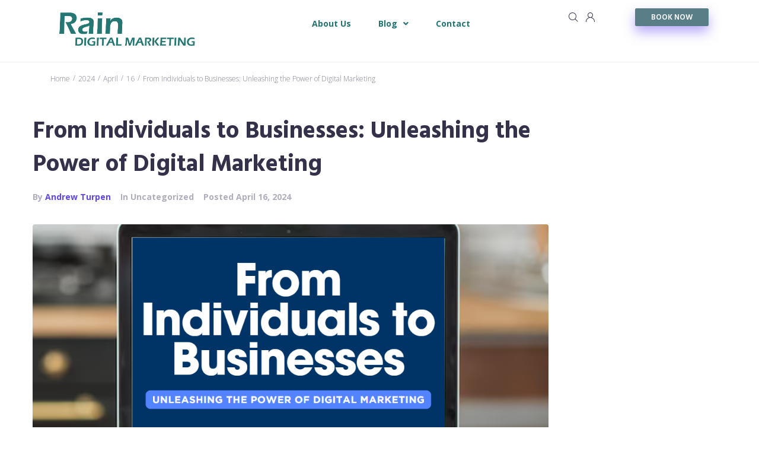

--- FILE ---
content_type: text/html; charset=UTF-8
request_url: https://raindigital.com/2024/04/16/from-individuals-to-businesses-unleashing-the-power-of-digital-marketing/
body_size: 36314
content:
<!DOCTYPE html>
<html lang="en-US">
<head>
<meta charset="UTF-8">
<link rel="profile" href="http://gmpg.org/xfn/11">
<link rel="pingback" href="https://raindigital.com/xmlrpc.php">

<meta name="viewport" content="width=device-width, initial-scale=1" />
<meta name='robots' content='index, follow, max-image-preview:large, max-snippet:-1, max-video-preview:-1' />
	<style>img:is([sizes="auto" i], [sizes^="auto," i]) { contain-intrinsic-size: 3000px 1500px }</style>
	
<!-- Google Tag Manager for WordPress by gtm4wp.com -->
<script data-cfasync="false" data-pagespeed-no-defer>
	var gtm4wp_datalayer_name = "dataLayer";
	var dataLayer = dataLayer || [];
</script>
<!-- End Google Tag Manager for WordPress by gtm4wp.com -->
	<!-- This site is optimized with the Yoast SEO plugin v23.9 - https://yoast.com/wordpress/plugins/seo/ -->
	<title>From Individuals to Businesses: Unleashing the Power of Digital Marketing &#8226; Rain Digital</title>
	<meta name="description" content="Today we dive into the multifaceted realm of digital marketing, exploring how it empowers everyone from the average joe to major enterprises." />
	<link rel="canonical" href="https://raindigital.com/2024/04/16/from-individuals-to-businesses-unleashing-the-power-of-digital-marketing/" />
	<meta property="og:locale" content="en_US" />
	<meta property="og:type" content="article" />
	<meta property="og:title" content="From Individuals to Businesses: Unleashing the Power of Digital Marketing" />
	<meta property="og:description" content="Today we dive into the multifaceted realm of digital marketing, exploring how it empowers everyone from the average joe to major enterprises." />
	<meta property="og:url" content="https://raindigital.com/2024/04/16/from-individuals-to-businesses-unleashing-the-power-of-digital-marketing/" />
	<meta property="og:site_name" content="Rain Digital" />
	<meta property="article:publisher" content="https://www.facebook.com/RainDigital317" />
	<meta property="article:published_time" content="2024-04-16T15:14:08+00:00" />
	<meta property="article:modified_time" content="2024-04-16T15:42:17+00:00" />
	<meta property="og:image" content="https://raindigital.com/wp-content/uploads/2024/04/Screenshot-2024-04-12-140041.png" />
	<meta property="og:image:width" content="1110" />
	<meta property="og:image:height" content="738" />
	<meta property="og:image:type" content="image/png" />
	<meta name="author" content="Andrew Turpen" />
	<meta name="twitter:card" content="summary_large_image" />
	<meta name="twitter:title" content="From Individuals to Businesses: Unleashing the Power of Digital Marketing" />
	<meta name="twitter:description" content="Today we dive into the multifaceted realm of digital marketing, exploring how it empowers everyone from the average joe to major enterprises." />
	<meta name="twitter:image" content="https://raindigital.com/wp-content/uploads/2024/04/Screenshot-2024-04-12-140041.png" />
	<meta name="twitter:label1" content="Written by" />
	<meta name="twitter:data1" content="Andrew Turpen" />
	<meta name="twitter:label2" content="Est. reading time" />
	<meta name="twitter:data2" content="4 minutes" />
	<script type="application/ld+json" class="yoast-schema-graph">{"@context":"https://schema.org","@graph":[{"@type":"Article","@id":"https://raindigital.com/2024/04/16/from-individuals-to-businesses-unleashing-the-power-of-digital-marketing/#article","isPartOf":{"@id":"https://raindigital.com/2024/04/16/from-individuals-to-businesses-unleashing-the-power-of-digital-marketing/"},"author":{"name":"Andrew Turpen","@id":"https://raindigital.com/#/schema/person/77789b300adedffc2458f454069356ba"},"headline":"From Individuals to Businesses: Unleashing the Power of Digital Marketing","datePublished":"2024-04-16T15:14:08+00:00","dateModified":"2024-04-16T15:42:17+00:00","mainEntityOfPage":{"@id":"https://raindigital.com/2024/04/16/from-individuals-to-businesses-unleashing-the-power-of-digital-marketing/"},"wordCount":887,"commentCount":0,"publisher":{"@id":"https://raindigital.com/#organization"},"image":{"@id":"https://raindigital.com/2024/04/16/from-individuals-to-businesses-unleashing-the-power-of-digital-marketing/#primaryimage"},"thumbnailUrl":"https://raindigital.com/wp-content/uploads/2024/04/Screenshot-2024-04-12-140041.png","inLanguage":"en-US","potentialAction":[{"@type":"CommentAction","name":"Comment","target":["https://raindigital.com/2024/04/16/from-individuals-to-businesses-unleashing-the-power-of-digital-marketing/#respond"]}]},{"@type":"WebPage","@id":"https://raindigital.com/2024/04/16/from-individuals-to-businesses-unleashing-the-power-of-digital-marketing/","url":"https://raindigital.com/2024/04/16/from-individuals-to-businesses-unleashing-the-power-of-digital-marketing/","name":"From Individuals to Businesses: Unleashing the Power of Digital Marketing &#8226; Rain Digital","isPartOf":{"@id":"https://raindigital.com/#website"},"primaryImageOfPage":{"@id":"https://raindigital.com/2024/04/16/from-individuals-to-businesses-unleashing-the-power-of-digital-marketing/#primaryimage"},"image":{"@id":"https://raindigital.com/2024/04/16/from-individuals-to-businesses-unleashing-the-power-of-digital-marketing/#primaryimage"},"thumbnailUrl":"https://raindigital.com/wp-content/uploads/2024/04/Screenshot-2024-04-12-140041.png","datePublished":"2024-04-16T15:14:08+00:00","dateModified":"2024-04-16T15:42:17+00:00","description":"Today we dive into the multifaceted realm of digital marketing, exploring how it empowers everyone from the average joe to major enterprises.","breadcrumb":{"@id":"https://raindigital.com/2024/04/16/from-individuals-to-businesses-unleashing-the-power-of-digital-marketing/#breadcrumb"},"inLanguage":"en-US","potentialAction":[{"@type":"ReadAction","target":["https://raindigital.com/2024/04/16/from-individuals-to-businesses-unleashing-the-power-of-digital-marketing/"]}]},{"@type":"ImageObject","inLanguage":"en-US","@id":"https://raindigital.com/2024/04/16/from-individuals-to-businesses-unleashing-the-power-of-digital-marketing/#primaryimage","url":"https://raindigital.com/wp-content/uploads/2024/04/Screenshot-2024-04-12-140041.png","contentUrl":"https://raindigital.com/wp-content/uploads/2024/04/Screenshot-2024-04-12-140041.png","width":1110,"height":738},{"@type":"BreadcrumbList","@id":"https://raindigital.com/2024/04/16/from-individuals-to-businesses-unleashing-the-power-of-digital-marketing/#breadcrumb","itemListElement":[{"@type":"ListItem","position":1,"name":"Home","item":"https://raindigital.com/"},{"@type":"ListItem","position":2,"name":"From Individuals to Businesses: Unleashing the Power of Digital Marketing"}]},{"@type":"WebSite","@id":"https://raindigital.com/#website","url":"https://raindigital.com/","name":"Rain Digital","description":"Be Clear. Sell More. ","publisher":{"@id":"https://raindigital.com/#organization"},"potentialAction":[{"@type":"SearchAction","target":{"@type":"EntryPoint","urlTemplate":"https://raindigital.com/?s={search_term_string}"},"query-input":{"@type":"PropertyValueSpecification","valueRequired":true,"valueName":"search_term_string"}}],"inLanguage":"en-US"},{"@type":"Organization","@id":"https://raindigital.com/#organization","name":"Rain Digital","url":"https://raindigital.com/","logo":{"@type":"ImageObject","inLanguage":"en-US","@id":"https://raindigital.com/#/schema/logo/image/","url":"https://secureservercdn.net/104.238.68.196/u5t.7f7.myftpupload.com/wp-content/uploads/2021/05/Rain-digital-Logo.png?time=1622815045","contentUrl":"https://secureservercdn.net/104.238.68.196/u5t.7f7.myftpupload.com/wp-content/uploads/2021/05/Rain-digital-Logo.png?time=1622815045","width":180,"height":50,"caption":"Rain Digital"},"image":{"@id":"https://raindigital.com/#/schema/logo/image/"},"sameAs":["https://www.facebook.com/RainDigital317","https://www.linkedin.com/company/raindigital"]},{"@type":"Person","@id":"https://raindigital.com/#/schema/person/77789b300adedffc2458f454069356ba","name":"Andrew Turpen","image":{"@type":"ImageObject","inLanguage":"en-US","@id":"https://raindigital.com/#/schema/person/image/","url":"https://secure.gravatar.com/avatar/abd02b00232c78125b384d3ca255f0635565f61c996c986d3159cc8bea06a375?s=96&d=mm&r=g","contentUrl":"https://secure.gravatar.com/avatar/abd02b00232c78125b384d3ca255f0635565f61c996c986d3159cc8bea06a375?s=96&d=mm&r=g","caption":"Andrew Turpen"}}]}</script>
	<!-- / Yoast SEO plugin. -->


<link rel='dns-prefetch' href='//fonts.googleapis.com' />
<link rel="alternate" type="application/rss+xml" title="Rain Digital &raquo; Feed" href="https://raindigital.com/feed/" />
<link rel="alternate" type="application/rss+xml" title="Rain Digital &raquo; Comments Feed" href="https://raindigital.com/comments/feed/" />
<script type="text/javascript">
/* <![CDATA[ */
window._wpemojiSettings = {"baseUrl":"https:\/\/s.w.org\/images\/core\/emoji\/16.0.1\/72x72\/","ext":".png","svgUrl":"https:\/\/s.w.org\/images\/core\/emoji\/16.0.1\/svg\/","svgExt":".svg","source":{"concatemoji":"https:\/\/raindigital.com\/wp-includes\/js\/wp-emoji-release.min.js?ver=6.8.3"}};
/*! This file is auto-generated */
!function(s,n){var o,i,e;function c(e){try{var t={supportTests:e,timestamp:(new Date).valueOf()};sessionStorage.setItem(o,JSON.stringify(t))}catch(e){}}function p(e,t,n){e.clearRect(0,0,e.canvas.width,e.canvas.height),e.fillText(t,0,0);var t=new Uint32Array(e.getImageData(0,0,e.canvas.width,e.canvas.height).data),a=(e.clearRect(0,0,e.canvas.width,e.canvas.height),e.fillText(n,0,0),new Uint32Array(e.getImageData(0,0,e.canvas.width,e.canvas.height).data));return t.every(function(e,t){return e===a[t]})}function u(e,t){e.clearRect(0,0,e.canvas.width,e.canvas.height),e.fillText(t,0,0);for(var n=e.getImageData(16,16,1,1),a=0;a<n.data.length;a++)if(0!==n.data[a])return!1;return!0}function f(e,t,n,a){switch(t){case"flag":return n(e,"\ud83c\udff3\ufe0f\u200d\u26a7\ufe0f","\ud83c\udff3\ufe0f\u200b\u26a7\ufe0f")?!1:!n(e,"\ud83c\udde8\ud83c\uddf6","\ud83c\udde8\u200b\ud83c\uddf6")&&!n(e,"\ud83c\udff4\udb40\udc67\udb40\udc62\udb40\udc65\udb40\udc6e\udb40\udc67\udb40\udc7f","\ud83c\udff4\u200b\udb40\udc67\u200b\udb40\udc62\u200b\udb40\udc65\u200b\udb40\udc6e\u200b\udb40\udc67\u200b\udb40\udc7f");case"emoji":return!a(e,"\ud83e\udedf")}return!1}function g(e,t,n,a){var r="undefined"!=typeof WorkerGlobalScope&&self instanceof WorkerGlobalScope?new OffscreenCanvas(300,150):s.createElement("canvas"),o=r.getContext("2d",{willReadFrequently:!0}),i=(o.textBaseline="top",o.font="600 32px Arial",{});return e.forEach(function(e){i[e]=t(o,e,n,a)}),i}function t(e){var t=s.createElement("script");t.src=e,t.defer=!0,s.head.appendChild(t)}"undefined"!=typeof Promise&&(o="wpEmojiSettingsSupports",i=["flag","emoji"],n.supports={everything:!0,everythingExceptFlag:!0},e=new Promise(function(e){s.addEventListener("DOMContentLoaded",e,{once:!0})}),new Promise(function(t){var n=function(){try{var e=JSON.parse(sessionStorage.getItem(o));if("object"==typeof e&&"number"==typeof e.timestamp&&(new Date).valueOf()<e.timestamp+604800&&"object"==typeof e.supportTests)return e.supportTests}catch(e){}return null}();if(!n){if("undefined"!=typeof Worker&&"undefined"!=typeof OffscreenCanvas&&"undefined"!=typeof URL&&URL.createObjectURL&&"undefined"!=typeof Blob)try{var e="postMessage("+g.toString()+"("+[JSON.stringify(i),f.toString(),p.toString(),u.toString()].join(",")+"));",a=new Blob([e],{type:"text/javascript"}),r=new Worker(URL.createObjectURL(a),{name:"wpTestEmojiSupports"});return void(r.onmessage=function(e){c(n=e.data),r.terminate(),t(n)})}catch(e){}c(n=g(i,f,p,u))}t(n)}).then(function(e){for(var t in e)n.supports[t]=e[t],n.supports.everything=n.supports.everything&&n.supports[t],"flag"!==t&&(n.supports.everythingExceptFlag=n.supports.everythingExceptFlag&&n.supports[t]);n.supports.everythingExceptFlag=n.supports.everythingExceptFlag&&!n.supports.flag,n.DOMReady=!1,n.readyCallback=function(){n.DOMReady=!0}}).then(function(){return e}).then(function(){var e;n.supports.everything||(n.readyCallback(),(e=n.source||{}).concatemoji?t(e.concatemoji):e.wpemoji&&e.twemoji&&(t(e.twemoji),t(e.wpemoji)))}))}((window,document),window._wpemojiSettings);
/* ]]> */
</script>
<style id='wp-emoji-styles-inline-css' type='text/css'>

	img.wp-smiley, img.emoji {
		display: inline !important;
		border: none !important;
		box-shadow: none !important;
		height: 1em !important;
		width: 1em !important;
		margin: 0 0.07em !important;
		vertical-align: -0.1em !important;
		background: none !important;
		padding: 0 !important;
	}
</style>
<style id='classic-theme-styles-inline-css' type='text/css'>
/*! This file is auto-generated */
.wp-block-button__link{color:#fff;background-color:#32373c;border-radius:9999px;box-shadow:none;text-decoration:none;padding:calc(.667em + 2px) calc(1.333em + 2px);font-size:1.125em}.wp-block-file__button{background:#32373c;color:#fff;text-decoration:none}
</style>
<style id='global-styles-inline-css' type='text/css'>
:root{--wp--preset--aspect-ratio--square: 1;--wp--preset--aspect-ratio--4-3: 4/3;--wp--preset--aspect-ratio--3-4: 3/4;--wp--preset--aspect-ratio--3-2: 3/2;--wp--preset--aspect-ratio--2-3: 2/3;--wp--preset--aspect-ratio--16-9: 16/9;--wp--preset--aspect-ratio--9-16: 9/16;--wp--preset--color--black: #000000;--wp--preset--color--cyan-bluish-gray: #abb8c3;--wp--preset--color--white: #ffffff;--wp--preset--color--pale-pink: #f78da7;--wp--preset--color--vivid-red: #cf2e2e;--wp--preset--color--luminous-vivid-orange: #ff6900;--wp--preset--color--luminous-vivid-amber: #fcb900;--wp--preset--color--light-green-cyan: #7bdcb5;--wp--preset--color--vivid-green-cyan: #00d084;--wp--preset--color--pale-cyan-blue: #8ed1fc;--wp--preset--color--vivid-cyan-blue: #0693e3;--wp--preset--color--vivid-purple: #9b51e0;--wp--preset--gradient--vivid-cyan-blue-to-vivid-purple: linear-gradient(135deg,rgba(6,147,227,1) 0%,rgb(155,81,224) 100%);--wp--preset--gradient--light-green-cyan-to-vivid-green-cyan: linear-gradient(135deg,rgb(122,220,180) 0%,rgb(0,208,130) 100%);--wp--preset--gradient--luminous-vivid-amber-to-luminous-vivid-orange: linear-gradient(135deg,rgba(252,185,0,1) 0%,rgba(255,105,0,1) 100%);--wp--preset--gradient--luminous-vivid-orange-to-vivid-red: linear-gradient(135deg,rgba(255,105,0,1) 0%,rgb(207,46,46) 100%);--wp--preset--gradient--very-light-gray-to-cyan-bluish-gray: linear-gradient(135deg,rgb(238,238,238) 0%,rgb(169,184,195) 100%);--wp--preset--gradient--cool-to-warm-spectrum: linear-gradient(135deg,rgb(74,234,220) 0%,rgb(151,120,209) 20%,rgb(207,42,186) 40%,rgb(238,44,130) 60%,rgb(251,105,98) 80%,rgb(254,248,76) 100%);--wp--preset--gradient--blush-light-purple: linear-gradient(135deg,rgb(255,206,236) 0%,rgb(152,150,240) 100%);--wp--preset--gradient--blush-bordeaux: linear-gradient(135deg,rgb(254,205,165) 0%,rgb(254,45,45) 50%,rgb(107,0,62) 100%);--wp--preset--gradient--luminous-dusk: linear-gradient(135deg,rgb(255,203,112) 0%,rgb(199,81,192) 50%,rgb(65,88,208) 100%);--wp--preset--gradient--pale-ocean: linear-gradient(135deg,rgb(255,245,203) 0%,rgb(182,227,212) 50%,rgb(51,167,181) 100%);--wp--preset--gradient--electric-grass: linear-gradient(135deg,rgb(202,248,128) 0%,rgb(113,206,126) 100%);--wp--preset--gradient--midnight: linear-gradient(135deg,rgb(2,3,129) 0%,rgb(40,116,252) 100%);--wp--preset--font-size--small: 13px;--wp--preset--font-size--medium: 20px;--wp--preset--font-size--large: 36px;--wp--preset--font-size--x-large: 42px;--wp--preset--spacing--20: 0.44rem;--wp--preset--spacing--30: 0.67rem;--wp--preset--spacing--40: 1rem;--wp--preset--spacing--50: 1.5rem;--wp--preset--spacing--60: 2.25rem;--wp--preset--spacing--70: 3.38rem;--wp--preset--spacing--80: 5.06rem;--wp--preset--shadow--natural: 6px 6px 9px rgba(0, 0, 0, 0.2);--wp--preset--shadow--deep: 12px 12px 50px rgba(0, 0, 0, 0.4);--wp--preset--shadow--sharp: 6px 6px 0px rgba(0, 0, 0, 0.2);--wp--preset--shadow--outlined: 6px 6px 0px -3px rgba(255, 255, 255, 1), 6px 6px rgba(0, 0, 0, 1);--wp--preset--shadow--crisp: 6px 6px 0px rgba(0, 0, 0, 1);}:where(.is-layout-flex){gap: 0.5em;}:where(.is-layout-grid){gap: 0.5em;}body .is-layout-flex{display: flex;}.is-layout-flex{flex-wrap: wrap;align-items: center;}.is-layout-flex > :is(*, div){margin: 0;}body .is-layout-grid{display: grid;}.is-layout-grid > :is(*, div){margin: 0;}:where(.wp-block-columns.is-layout-flex){gap: 2em;}:where(.wp-block-columns.is-layout-grid){gap: 2em;}:where(.wp-block-post-template.is-layout-flex){gap: 1.25em;}:where(.wp-block-post-template.is-layout-grid){gap: 1.25em;}.has-black-color{color: var(--wp--preset--color--black) !important;}.has-cyan-bluish-gray-color{color: var(--wp--preset--color--cyan-bluish-gray) !important;}.has-white-color{color: var(--wp--preset--color--white) !important;}.has-pale-pink-color{color: var(--wp--preset--color--pale-pink) !important;}.has-vivid-red-color{color: var(--wp--preset--color--vivid-red) !important;}.has-luminous-vivid-orange-color{color: var(--wp--preset--color--luminous-vivid-orange) !important;}.has-luminous-vivid-amber-color{color: var(--wp--preset--color--luminous-vivid-amber) !important;}.has-light-green-cyan-color{color: var(--wp--preset--color--light-green-cyan) !important;}.has-vivid-green-cyan-color{color: var(--wp--preset--color--vivid-green-cyan) !important;}.has-pale-cyan-blue-color{color: var(--wp--preset--color--pale-cyan-blue) !important;}.has-vivid-cyan-blue-color{color: var(--wp--preset--color--vivid-cyan-blue) !important;}.has-vivid-purple-color{color: var(--wp--preset--color--vivid-purple) !important;}.has-black-background-color{background-color: var(--wp--preset--color--black) !important;}.has-cyan-bluish-gray-background-color{background-color: var(--wp--preset--color--cyan-bluish-gray) !important;}.has-white-background-color{background-color: var(--wp--preset--color--white) !important;}.has-pale-pink-background-color{background-color: var(--wp--preset--color--pale-pink) !important;}.has-vivid-red-background-color{background-color: var(--wp--preset--color--vivid-red) !important;}.has-luminous-vivid-orange-background-color{background-color: var(--wp--preset--color--luminous-vivid-orange) !important;}.has-luminous-vivid-amber-background-color{background-color: var(--wp--preset--color--luminous-vivid-amber) !important;}.has-light-green-cyan-background-color{background-color: var(--wp--preset--color--light-green-cyan) !important;}.has-vivid-green-cyan-background-color{background-color: var(--wp--preset--color--vivid-green-cyan) !important;}.has-pale-cyan-blue-background-color{background-color: var(--wp--preset--color--pale-cyan-blue) !important;}.has-vivid-cyan-blue-background-color{background-color: var(--wp--preset--color--vivid-cyan-blue) !important;}.has-vivid-purple-background-color{background-color: var(--wp--preset--color--vivid-purple) !important;}.has-black-border-color{border-color: var(--wp--preset--color--black) !important;}.has-cyan-bluish-gray-border-color{border-color: var(--wp--preset--color--cyan-bluish-gray) !important;}.has-white-border-color{border-color: var(--wp--preset--color--white) !important;}.has-pale-pink-border-color{border-color: var(--wp--preset--color--pale-pink) !important;}.has-vivid-red-border-color{border-color: var(--wp--preset--color--vivid-red) !important;}.has-luminous-vivid-orange-border-color{border-color: var(--wp--preset--color--luminous-vivid-orange) !important;}.has-luminous-vivid-amber-border-color{border-color: var(--wp--preset--color--luminous-vivid-amber) !important;}.has-light-green-cyan-border-color{border-color: var(--wp--preset--color--light-green-cyan) !important;}.has-vivid-green-cyan-border-color{border-color: var(--wp--preset--color--vivid-green-cyan) !important;}.has-pale-cyan-blue-border-color{border-color: var(--wp--preset--color--pale-cyan-blue) !important;}.has-vivid-cyan-blue-border-color{border-color: var(--wp--preset--color--vivid-cyan-blue) !important;}.has-vivid-purple-border-color{border-color: var(--wp--preset--color--vivid-purple) !important;}.has-vivid-cyan-blue-to-vivid-purple-gradient-background{background: var(--wp--preset--gradient--vivid-cyan-blue-to-vivid-purple) !important;}.has-light-green-cyan-to-vivid-green-cyan-gradient-background{background: var(--wp--preset--gradient--light-green-cyan-to-vivid-green-cyan) !important;}.has-luminous-vivid-amber-to-luminous-vivid-orange-gradient-background{background: var(--wp--preset--gradient--luminous-vivid-amber-to-luminous-vivid-orange) !important;}.has-luminous-vivid-orange-to-vivid-red-gradient-background{background: var(--wp--preset--gradient--luminous-vivid-orange-to-vivid-red) !important;}.has-very-light-gray-to-cyan-bluish-gray-gradient-background{background: var(--wp--preset--gradient--very-light-gray-to-cyan-bluish-gray) !important;}.has-cool-to-warm-spectrum-gradient-background{background: var(--wp--preset--gradient--cool-to-warm-spectrum) !important;}.has-blush-light-purple-gradient-background{background: var(--wp--preset--gradient--blush-light-purple) !important;}.has-blush-bordeaux-gradient-background{background: var(--wp--preset--gradient--blush-bordeaux) !important;}.has-luminous-dusk-gradient-background{background: var(--wp--preset--gradient--luminous-dusk) !important;}.has-pale-ocean-gradient-background{background: var(--wp--preset--gradient--pale-ocean) !important;}.has-electric-grass-gradient-background{background: var(--wp--preset--gradient--electric-grass) !important;}.has-midnight-gradient-background{background: var(--wp--preset--gradient--midnight) !important;}.has-small-font-size{font-size: var(--wp--preset--font-size--small) !important;}.has-medium-font-size{font-size: var(--wp--preset--font-size--medium) !important;}.has-large-font-size{font-size: var(--wp--preset--font-size--large) !important;}.has-x-large-font-size{font-size: var(--wp--preset--font-size--x-large) !important;}
:where(.wp-block-post-template.is-layout-flex){gap: 1.25em;}:where(.wp-block-post-template.is-layout-grid){gap: 1.25em;}
:where(.wp-block-columns.is-layout-flex){gap: 2em;}:where(.wp-block-columns.is-layout-grid){gap: 2em;}
:root :where(.wp-block-pullquote){font-size: 1.5em;line-height: 1.6;}
</style>
<link rel='stylesheet' id='contact-form-7-css' href='https://raindigital.com/wp-content/plugins/contact-form-7/includes/css/styles.css?ver=6.0.1' type='text/css' media='all' />
<link rel='stylesheet' id='rs-plugin-settings-css' href='https://raindigital.com/wp-content/plugins/revslider/public/assets/css/rs6.css?ver=6.2.22' type='text/css' media='all' />
<style id='rs-plugin-settings-inline-css' type='text/css'>
#rs-demo-id {}
</style>
<link rel='stylesheet' id='wp-components-css' href='https://raindigital.com/wp-includes/css/dist/components/style.min.css?ver=6.8.3' type='text/css' media='all' />
<link rel='stylesheet' id='godaddy-styles-css' href='https://raindigital.com/wp-content/mu-plugins/vendor/wpex/godaddy-launch/includes/Dependencies/GoDaddy/Styles/build/latest.css?ver=2.0.2' type='text/css' media='all' />
<link rel='stylesheet' id='cute-alert-css' href='https://raindigital.com/wp-content/plugins/metform/public/assets/lib/cute-alert/style.css?ver=4.0.2' type='text/css' media='all' />
<link rel='stylesheet' id='text-editor-style-css' href='https://raindigital.com/wp-content/plugins/metform/public/assets/css/text-editor.css?ver=4.0.2' type='text/css' media='all' />
<link rel='stylesheet' id='font-awesome-css' href='https://raindigital.com/wp-content/plugins/elementor/assets/lib/font-awesome/css/font-awesome.min.css?ver=4.7.0' type='text/css' media='all' />
<link rel='stylesheet' id='magnific-popup-css' href='https://raindigital.com/wp-content/themes/monstroid2/assets/lib/magnific-popup/magnific-popup.min.css?ver=1.1.0' type='text/css' media='all' />
<link rel='stylesheet' id='jquery-swiper-css' href='https://raindigital.com/wp-content/themes/monstroid2/assets/lib/swiper/swiper.min.css?ver=4.3.3' type='text/css' media='all' />
<link rel='stylesheet' id='monstroid2-theme-style-css' href='https://raindigital.com/wp-content/themes/monstroid2/style.css?ver=1.1.2' type='text/css' media='all' />
<style id='monstroid2-theme-style-inline-css' type='text/css'>
/* #Typography */body {font-style: normal;font-weight: 300;font-size: 14px;line-height: 1.6;font-family: 'Open Sans', sans-serif;letter-spacing: 0px;text-align: left;color: #7f7d8e;}h1,.h1-style {font-style: normal;font-weight: 400;font-size: 34px;line-height: 1.4;font-family: Hind, sans-serif;letter-spacing: 0px;text-align: inherit;color: #34314b;}h2,.h2-style {font-style: normal;font-weight: 400;font-size: 24px;line-height: 1.4;font-family: Hind, sans-serif;letter-spacing: 0px;text-align: inherit;color: #34314b;}h3,.h3-style {font-style: normal;font-weight: 400;font-size: 21px;line-height: 1.4;font-family: Hind, sans-serif;letter-spacing: 0px;text-align: inherit;color: #34314b;}h4,.h4-style {font-style: normal;font-weight: 400;font-size: 20px;line-height: 1.5;font-family: Hind, sans-serif;letter-spacing: 0px;text-align: inherit;color: #34314b;}h5,.h5-style {font-style: normal;font-weight: 300;font-size: 18px;line-height: 1.5;font-family: Hind, sans-serif;letter-spacing: 0px;text-align: inherit;color: #34314b;}h6,.h6-style {font-style: normal;font-weight: 500;font-size: 14px;line-height: 1.5;font-family: Hind, sans-serif;letter-spacing: 0px;text-align: inherit;color: #34314b;}@media (min-width: 1200px) {h1,.h1-style { font-size: 56px; }h2,.h2-style { font-size: 40px; }h3,.h3-style { font-size: 28px; }}a,h1 a:hover,h2 a:hover,h3 a:hover,h4 a:hover,h5 a:hover,h6 a:hover { color: #5f45ea; }a:hover { color: #34314b; }blockquote {color: #5f45ea;}/* #Header */.site-header__wrap {background-color: #ffffff;background-repeat: repeat;background-position: center top;background-attachment: scroll;;}/* ##Top Panel */.top-panel {color: #b0aebe;background-color: #ffffff;}/* #Main Menu */.main-navigation {font-style: normal;font-weight: 400;font-size: 14px;line-height: 1.4;font-family: Hind, sans-serif;letter-spacing: 0px;}.main-navigation a,.menu-item-has-children:before {color: #b0aebe;}.main-navigation a:hover,.main-navigation .current_page_item>a,.main-navigation .current-menu-item>a,.main-navigation .current_page_ancestor>a,.main-navigation .current-menu-ancestor>a {color: #34314b;}/* #Mobile Menu */.mobile-menu-toggle-button {color: #ffffff;background-color: #5f45ea;}/* #Social */.social-list a {color: #b0aebe;}.social-list a:hover {color: #5f45ea;}/* #Breadcrumbs */.breadcrumbs_item {font-style: normal;font-weight: 400;font-size: 11px;line-height: 1.5;font-family: 'Open Sans', sans-serif;letter-spacing: 0px;}.breadcrumbs_item_sep,.breadcrumbs_item_link {color: #b0aebe;}.breadcrumbs_item_link:hover {color: #5f45ea;}/* #Post navigation */.post-navigation i {color: #b0aebe;}.post-navigation .nav-links a:hover .post-title,.post-navigation .nav-links a:hover .nav-text {color: #5f45ea;}.post-navigation .nav-links a:hover i {color: #34314b;}/* #Pagination */.pagination .page-numbers,.page-links > span,.page-links > a {color: #b0aebe;}.pagination a.page-numbers:hover,.pagination .page-numbers.current,.page-links > a:hover,.page-links > span {color: #34314b;}.pagination .next,.pagination .prev {color: #5f45ea;}.pagination .next:hover,.pagination .prev:hover {color: #34314b;}/* #Button Appearance Styles (regular scheme) */.btn,button,input[type='button'],input[type='reset'],input[type='submit'] {font-style: normal;font-weight: 600;font-size: 11px;line-height: 1;font-family: Hind, sans-serif;letter-spacing: 1px;color: #ffffff;background-color: #5f45ea;}.btn:hover,button:hover,input[type='button']:hover,input[type='reset']:hover,input[type='submit']:hover,input[type='reset']:hover {color: #ffffff;background-color: rgb(133,107,255);}.btn.invert-button {color: #ffffff;}.btn.invert-button:hover {color: #ffffff;border-color: #5f45ea;background-color: #5f45ea;}input,optgroup,select,textarea {font-size: 14px;}/* #Comment, Contact, Password Forms */.comment-form .submit,.wpcf7-submit,.post-password-form label + input {font-style: normal;font-weight: 600;font-size: 11px;line-height: 1;font-family: Hind, sans-serif;letter-spacing: 1px;color: #ffffff;background-color: #5f45ea;}.comment-form .submit:hover,.wpcf7-submit:hover,.post-password-form label + input:hover {color: #ffffff;background-color: rgb(133,107,255);}.comment-reply-title {font-style: normal;font-weight: 400;font-size: 20px;line-height: 1.5;font-family: Hind, sans-serif;letter-spacing: 0px;color: #34314b;}/* Cookies consent */.comment-form-cookies-consent input[type='checkbox']:checked ~ label[for=wp-comment-cookies-consent]:before {color: #ffffff;border-color: #5f45ea;background-color: #5f45ea;}/* #Comment Reply Link */#cancel-comment-reply-link {color: #5f45ea;}#cancel-comment-reply-link:hover {color: #34314b;}/* #Comment item */.comment-body .fn {font-style: normal;font-weight: 500;font-size: 14px;line-height: 1.5;font-family: Hind, sans-serif;letter-spacing: 0px;color: #34314b;}.comment-date__time {color: #b0aebe;}.comment-reply-link {font-style: normal;font-weight: 600;font-size: 11px;line-height: 1;font-family: Hind, sans-serif;letter-spacing: 1px;}/* #Input Placeholders */::-webkit-input-placeholder { color: #b0aebe; }::-moz-placeholder{ color: #b0aebe; }:-moz-placeholder{ color: #b0aebe; }:-ms-input-placeholder{ color: #b0aebe; }/* #Entry Meta */.posted-on,.cat-links,.byline,.tags-links {color: #b0aebe;}.comments-button {color: #b0aebe;}.comments-button:hover {color: #ffffff;background-color: #5f45ea;}.btn-style .post-categories a {color: #ffffff;background-color: #5f45ea;}.btn-style .post-categories a:hover {color: #ffffff;background-color: rgb(133,107,255);}.sticky-label {color: #ffffff;background-color: #5f45ea;}/* Posts List Item Invert */.invert-hover.has-post-thumbnail:hover,.invert-hover.has-post-thumbnail:hover .posted-on,.invert-hover.has-post-thumbnail:hover .cat-links,.invert-hover.has-post-thumbnail:hover .byline,.invert-hover.has-post-thumbnail:hover .tags-links,.invert-hover.has-post-thumbnail:hover .entry-meta,.invert-hover.has-post-thumbnail:hover a,.invert-hover.has-post-thumbnail:hover .btn-icon,.invert-item.has-post-thumbnail,.invert-item.has-post-thumbnail .posted-on,.invert-item.has-post-thumbnail .cat-links,.invert-item.has-post-thumbnail .byline,.invert-item.has-post-thumbnail .tags-links,.invert-item.has-post-thumbnail .entry-meta,.invert-item.has-post-thumbnail a,.invert-item.has-post-thumbnail .btn:hover,.invert-item.has-post-thumbnail .btn-style .post-categories a:hover,.invert,.invert .entry-title,.invert a,.invert .byline,.invert .posted-on,.invert .cat-links,.invert .tags-links {color: #ffffff;}.invert-hover.has-post-thumbnail:hover a:hover,.invert-hover.has-post-thumbnail:hover .btn-icon:hover,.invert-item.has-post-thumbnail a:hover,.invert a:hover {color: #5f45ea;}.invert-hover.has-post-thumbnail .btn,.invert-item.has-post-thumbnail .comments-button,.posts-list--default.list-style-v10 .invert.default-item .comments-button{color: #ffffff;background-color: #5f45ea;}.invert-hover.has-post-thumbnail .btn:hover,.invert-item.has-post-thumbnail .comments-button:hover,.posts-list--default.list-style-v10 .invert.default-item .comments-button:hover {color: #5f45ea;background-color: #ffffff;}/* Default Posts List */.list-style-v8 .comments-link {color: #b0aebe;}.list-style-v8 .comments-link:hover {color: #34314b;}/* Creative Posts List */.creative-item .entry-title a:hover {color: #5f45ea;}.list-style-default .creative-item a,.creative-item .btn-icon {color: #b0aebe;}.list-style-default .creative-item a:hover,.creative-item .btn-icon:hover {color: #5f45ea;}.list-style-default .creative-item .btn,.list-style-default .creative-item .btn:hover,.list-style-default .creative-item .comments-button:hover {color: #ffffff;}.creative-item__title-first-letter {font-style: normal;font-weight: 400;font-family: Hind, sans-serif;color: #34314b;}.posts-list--creative.list-style-v10 .creative-item:before {background-color: #5f45ea;box-shadow: 0px 0px 0px 8px rgba(95,69,234,0.25);}.posts-list--creative.list-style-v10 .creative-item__post-date {font-style: normal;font-weight: 400;font-size: 20px;line-height: 1.5;font-family: Hind, sans-serif;letter-spacing: 0px;color: #5f45ea;}.posts-list--creative.list-style-v10 .creative-item__post-date a {color: #5f45ea;}.posts-list--creative.list-style-v10 .creative-item__post-date a:hover {color: #34314b;}/* Creative Posts List style-v2 */.list-style-v2 .creative-item .entry-title,.list-style-v9 .creative-item .entry-title {font-style: normal;font-weight: 400;font-size: 20px;line-height: 1.5;font-family: Hind, sans-serif;letter-spacing: 0px;}/* Image Post Format */.post_format-post-format-image .post-thumbnail__link:before {color: #ffffff;background-color: #5f45ea;}/* Gallery Post Format */.post_format-post-format-gallery .swiper-button-prev,.post_format-post-format-gallery .swiper-button-next {color: #b0aebe;}.post_format-post-format-gallery .swiper-button-prev:hover,.post_format-post-format-gallery .swiper-button-next:hover {color: #34314b;}/* Link Post Format */.post_format-post-format-quote .post-format-quote {color: #ffffff;background-color: #5f45ea;}.post_format-post-format-quote .post-format-quote:before {color: #5f45ea;background-color: #ffffff;}/* Post Author */.post-author__title a {color: #5f45ea;}.post-author__title a:hover {color: #34314b;}.invert .post-author__title a {color: #ffffff;}.invert .post-author__title a:hover {color: #5f45ea;}/* Single Post */.single-post blockquote {border-color: #5f45ea;}.single-post:not(.post-template-single-layout-4):not(.post-template-single-layout-7) .tags-links a:hover {color: #ffffff;border-color: #5f45ea;background-color: #5f45ea;}.single-header-3 .post-author .byline,.single-header-4 .post-author .byline,.single-header-5 .post-author .byline {font-style: normal;font-weight: 400;font-size: 20px;line-height: 1.5;font-family: Hind, sans-serif;letter-spacing: 0px;}.single-header-8,.single-header-10 .entry-header {background-color: #5f45ea;}.single-header-8.invert a:hover,.single-header-10.invert a:hover {color: rgba(255,255,255,0.5);}.single-header-3 a.comments-button,.single-header-10 a.comments-button {border: 1px solid #ffffff;}.single-header-3 a.comments-button:hover,.single-header-10 a.comments-button:hover {color: #5f45ea;background-color: #ffffff;}/* Page preloader */.page-preloader {border-top-color: #5f45ea;border-right-color: #5f45ea;}/* Logo */.site-logo__link,.site-logo__link:hover {color: #5f45ea;}/* Page title */.page-title {font-style: normal;font-weight: 400;font-size: 24px;line-height: 1.4;font-family: Hind, sans-serif;letter-spacing: 0px;color: #34314b;}@media (min-width: 1200px) {.page-title { font-size: 40px; }}/* Grid Posts List */.posts-list.list-style-v3 .comments-link {border-color: #5f45ea;}.posts-list.list-style-v4 .comments-link {color: #b0aebe;}.posts-list.list-style-v4 .posts-list__item.grid-item .grid-item-wrap .comments-link:hover {color: #ffffff;background-color: #5f45ea;}/* Posts List Grid Item Invert */.grid-item-wrap.invert,.grid-item-wrap.invert .posted-on,.grid-item-wrap.invert .cat-links,.grid-item-wrap.invert .byline,.grid-item-wrap.invert .tags-links,.grid-item-wrap.invert .entry-meta,.grid-item-wrap.invert a,.grid-item-wrap.invert .btn-icon,.grid-item-wrap.invert .comments-button {color: #ffffff;}/* Posts List Grid-5 Item Invert */.list-style-v5 .grid-item-wrap.invert .posted-on,.list-style-v5 .grid-item-wrap.invert .cat-links,.list-style-v5 .grid-item-wrap.invert .byline,.list-style-v5 .grid-item-wrap.invert .tags-links,.list-style-v5 .grid-item-wrap.invert .posted-on a,.list-style-v5 .grid-item-wrap.invert .cat-links a,.list-style-v5 .grid-item-wrap.invert .tags-links a,.list-style-v5 .grid-item-wrap.invert .byline a,.list-style-v5 .grid-item-wrap.invert .comments-link,.list-style-v5 .grid-item-wrap.invert .entry-title a:hover {color: #5f45ea;}.list-style-v5 .grid-item-wrap.invert .posted-on a:hover,.list-style-v5 .grid-item-wrap.invert .cat-links a:hover,.list-style-v5 .grid-item-wrap.invert .tags-links a:hover,.list-style-v5 .grid-item-wrap.invert .byline a:hover,.list-style-v5 .grid-item-wrap.invert .comments-link:hover {color: #ffffff;}/* Posts List Grid-6 Item Invert */.posts-list.list-style-v6 .posts-list__item.grid-item .grid-item-wrap .cat-links a,.posts-list.list-style-v7 .posts-list__item.grid-item .grid-item-wrap .cat-links a {color: #ffffff;background-color: #5f45ea;}.posts-list.list-style-v6 .posts-list__item.grid-item .grid-item-wrap .cat-links a:hover,.posts-list.list-style-v7 .posts-list__item.grid-item .grid-item-wrap .cat-links a:hover {color: #ffffff;background-color: rgb(133,107,255);}.posts-list.list-style-v9 .posts-list__item.grid-item .grid-item-wrap .entry-header .entry-title {font-weight : 300;}/* Grid 7 */.list-style-v7 .grid-item-wrap.invert .posted-on a:hover,.list-style-v7 .grid-item-wrap.invert .cat-links a:hover,.list-style-v7 .grid-item-wrap.invert .tags-links a:hover,.list-style-v7 .grid-item-wrap.invert .byline a:hover,.list-style-v7 .grid-item-wrap.invert .comments-link:hover,.list-style-v7 .grid-item-wrap.invert .entry-title a:hover,.list-style-v6 .grid-item-wrap.invert .posted-on a:hover,.list-style-v6 .grid-item-wrap.invert .cat-links a:hover,.list-style-v6 .grid-item-wrap.invert .tags-links a:hover,.list-style-v6 .grid-item-wrap.invert .byline a:hover,.list-style-v6 .grid-item-wrap.invert .comments-link:hover,.list-style-v6 .grid-item-wrap.invert .entry-title a:hover {color: #5f45ea;}.list-style-v7 .grid-item-wrap.invert .posted-on,.list-style-v7 .grid-item-wrap.invert .cat-links,.list-style-v7 .grid-item-wrap.invert .byline,.list-style-v7 .grid-item-wrap.invert .tags-links,.list-style-v7 .grid-item-wrap.invert .posted-on a,.list-style-v7 .grid-item-wrap.invert .cat-links a,.list-style-v7 .grid-item-wrap.invert .tags-links a,.list-style-v7 .grid-item-wrap.invert .byline a,.list-style-v7 .grid-item-wrap.invert .comments-link,.list-style-v7 .grid-item-wrap.invert .entry-title a,.list-style-v7 .grid-item-wrap.invert .entry-content p,.list-style-v6 .grid-item-wrap.invert .posted-on,.list-style-v6 .grid-item-wrap.invert .cat-links,.list-style-v6 .grid-item-wrap.invert .byline,.list-style-v6 .grid-item-wrap.invert .tags-links,.list-style-v6 .grid-item-wrap.invert .posted-on a,.list-style-v6 .grid-item-wrap.invert .cat-links a,.list-style-v6 .grid-item-wrap.invert .tags-links a,.list-style-v6 .grid-item-wrap.invert .byline a,.list-style-v6 .grid-item-wrap.invert .comments-link,.list-style-v6 .grid-item-wrap.invert .entry-title a,.list-style-v6 .grid-item-wrap.invert .entry-content p {color: #ffffff;}.posts-list.list-style-v7 .grid-item .grid-item-wrap .entry-footer .comments-link:hover,.posts-list.list-style-v6 .grid-item .grid-item-wrap .entry-footer .comments-link:hover,.posts-list.list-style-v6 .posts-list__item.grid-item .grid-item-wrap .btn:hover,.posts-list.list-style-v7 .posts-list__item.grid-item .grid-item-wrap .btn:hover {color: #5f45ea;border-color: #5f45ea;}.posts-list.list-style-v10 .grid-item-inner .space-between-content .comments-link {color: #b0aebe;}.posts-list.list-style-v10 .grid-item-inner .space-between-content .comments-link:hover {color: #5f45ea;}.posts-list.list-style-v10 .posts-list__item.justify-item .justify-item-inner .entry-title a {color: #7f7d8e;}.posts-list.posts-list--vertical-justify.list-style-v10 .posts-list__item.justify-item .justify-item-inner .entry-title a:hover{color: #ffffff;background-color: #5f45ea;}.posts-list.list-style-v5 .posts-list__item.justify-item .justify-item-inner.invert .cat-links a:hover,.posts-list.list-style-v8 .posts-list__item.justify-item .justify-item-inner.invert .cat-links a:hover {color: #ffffff;background-color: rgb(133,107,255);}.posts-list.list-style-v5 .posts-list__item.justify-item .justify-item-inner.invert .cat-links a,.posts-list.list-style-v8 .posts-list__item.justify-item .justify-item-inner.invert .cat-links a{color: #ffffff;background-color: #5f45ea;}.list-style-v8 .justify-item-inner.invert .posted-on,.list-style-v8 .justify-item-inner.invert .cat-links,.list-style-v8 .justify-item-inner.invert .byline,.list-style-v8 .justify-item-inner.invert .tags-links,.list-style-v8 .justify-item-inner.invert .posted-on a,.list-style-v8 .justify-item-inner.invert .cat-links a,.list-style-v8 .justify-item-inner.invert .tags-links a,.list-style-v8 .justify-item-inner.invert .byline a,.list-style-v8 .justify-item-inner.invert .comments-link,.list-style-v8 .justify-item-inner.invert .entry-title a,.list-style-v8 .justify-item-inner.invert .entry-content p,.list-style-v5 .justify-item-inner.invert .posted-on,.list-style-v5 .justify-item-inner.invert .cat-links,.list-style-v5 .justify-item-inner.invert .byline,.list-style-v5 .justify-item-inner.invert .tags-links,.list-style-v5 .justify-item-inner.invert .posted-on a,.list-style-v5 .justify-item-inner.invert .cat-links a,.list-style-v5 .justify-item-inner.invert .tags-links a,.list-style-v5 .justify-item-inner.invert .byline a,.list-style-v5 .justify-item-inner.invert .comments-link,.list-style-v5 .justify-item-inner.invert .entry-title a,.list-style-v5 .justify-item-inner.invert .entry-content p,.list-style-v4 .justify-item-inner.invert .posted-on:hover,.list-style-v4 .justify-item-inner.invert .cat-links,.list-style-v4 .justify-item-inner.invert .byline,.list-style-v4 .justify-item-inner.invert .tags-links,.list-style-v4 .justify-item-inner.invert .posted-on a,.list-style-v4 .justify-item-inner.invert .cat-links a,.list-style-v4 .justify-item-inner.invert .tags-links a,.list-style-v4 .justify-item-inner.invert .byline a,.list-style-v4 .justify-item-inner.invert .comments-link,.list-style-v4 .justify-item-inner.invert .entry-title a,.list-style-v4 .justify-item-inner.invert .entry-content p {color: #ffffff;}.list-style-v8 .justify-item-inner.invert .posted-on a:hover,.list-style-v8 .justify-item-inner.invert .cat-links a:hover,.list-style-v8 .justify-item-inner.invert .tags-links a:hover,.list-style-v8 .justify-item-inner.invert .byline a:hover,.list-style-v8 .justify-item-inner.invert .comments-link:hover,.list-style-v8 .justify-item-inner.invert .entry-title a:hover,.list-style-v5 .justify-item-inner.invert .posted-on a:hover,.list-style-v5 .justify-item-inner.invert .cat-links a:hover,.list-style-v5 .justify-item-inner.invert .tags-links a:hover,.list-style-v5 .justify-item-inner.invert .byline a:hover,.list-style-v5 .justify-item-inner.invert .entry-title a:hover,.list-style-v4 .justify-item-inner.invert .posted-on a,.list-style-v4 .justify-item-inner.invert .cat-links a:hover,.list-style-v4 .justify-item-inner.invert .tags-links a:hover,.list-style-v4 .justify-item-inner.invert .byline a:hover,.list-style-v4 .justify-item-inner.invert .comments-link:hover,.list-style-v4 .justify-item-inner.invert .entry-title a:hover{color: #5f45ea;}.posts-list.list-style-v5 .justify-item .justify-item-wrap .entry-footer .comments-link:hover {border-color: #5f45ea;}.list-style-v4 .justify-item-inner.invert .btn:hover,.list-style-v6 .justify-item-wrap.invert .btn:hover,.list-style-v8 .justify-item-inner.invert .btn:hover {color: #ffffff;}.posts-list.posts-list--vertical-justify.list-style-v5 .posts-list__item.justify-item .justify-item-wrap .entry-footer .comments-link:hover,.posts-list.posts-list--vertical-justify.list-style-v5 .posts-list__item.justify-item .justify-item-wrap .entry-footer .btn:hover {color: #5f45ea;border-color: #5f45ea;}/* masonry Posts List */.posts-list.list-style-v3 .comments-link {border-color: #5f45ea;}.posts-list.list-style-v4 .comments-link {color: #b0aebe;}.posts-list.list-style-v4 .posts-list__item.masonry-item .masonry-item-wrap .comments-link:hover {color: #ffffff;background-color: #5f45ea;}/* Posts List masonry Item Invert */.masonry-item-wrap.invert,.masonry-item-wrap.invert .posted-on,.masonry-item-wrap.invert .cat-links,.masonry-item-wrap.invert .byline,.masonry-item-wrap.invert .tags-links,.masonry-item-wrap.invert .entry-meta,.masonry-item-wrap.invert a,.masonry-item-wrap.invert .btn-icon,.masonry-item-wrap.invert .comments-button {color: #ffffff;}/* Posts List masonry-5 Item Invert */.list-style-v5 .masonry-item-wrap.invert .posted-on,.list-style-v5 .masonry-item-wrap.invert .cat-links,.list-style-v5 .masonry-item-wrap.invert .byline,.list-style-v5 .masonry-item-wrap.invert .tags-links,.list-style-v5 .masonry-item-wrap.invert .posted-on a,.list-style-v5 .masonry-item-wrap.invert .cat-links a,.list-style-v5 .masonry-item-wrap.invert .tags-links a,.list-style-v5 .masonry-item-wrap.invert .byline a,.list-style-v5 .masonry-item-wrap.invert .comments-link,.list-style-v5 .masonry-item-wrap.invert .entry-title a:hover {color: #5f45ea;}.list-style-v5 .masonry-item-wrap.invert .posted-on a:hover,.list-style-v5 .masonry-item-wrap.invert .cat-links a:hover,.list-style-v5 .masonry-item-wrap.invert .tags-links a:hover,.list-style-v5 .masonry-item-wrap.invert .byline a:hover,.list-style-v5 .masonry-item-wrap.invert .comments-link:hover {color: #ffffff;}.posts-list.list-style-v10 .masonry-item-inner .space-between-content .comments-link {color: #b0aebe;}.posts-list.list-style-v10 .masonry-item-inner .space-between-content .comments-link:hover {color: #5f45ea;}.widget_recent_entries a,.widget_recent_comments a {font-style: normal;font-weight: 500;font-size: 14px;line-height: 1.5;font-family: Hind, sans-serif;letter-spacing: 0px;color: #34314b;}.widget_recent_entries a:hover,.widget_recent_comments a:hover {color: #5f45ea;}.widget_recent_entries .post-date,.widget_recent_comments .recentcomments {color: #b0aebe;}.widget_recent_comments .comment-author-link a {color: #b0aebe;}.widget_recent_comments .comment-author-link a:hover {color: #5f45ea;}.widget_calendar th,.widget_calendar caption {color: #5f45ea;}.widget_calendar tbody td a {color: #7f7d8e;}.widget_calendar tbody td a:hover {color: #ffffff;background-color: #5f45ea;}.widget_calendar tfoot td a {color: #b0aebe;}.widget_calendar tfoot td a:hover {color: #34314b;}/* Preloader */.jet-smart-listing-wrap.jet-processing + div.jet-smart-listing-loading,div.wpcf7 .ajax-loader {border-top-color: #5f45ea;border-right-color: #5f45ea;}/*--------------------------------------------------------------## Ecwid Plugin Styles--------------------------------------------------------------*//* Product Title, Product Price amount */html#ecwid_html body#ecwid_body .ec-size .ec-wrapper .ec-store .grid-product__title-inner,html#ecwid_html body#ecwid_body .ec-size .ec-wrapper .ec-store .grid__products .grid-product__image ~ .grid-product__price .grid-product__price-amount,html#ecwid_html body#ecwid_body .ec-size .ec-wrapper .ec-store .grid__products .grid-product__image ~ .grid-product__title .grid-product__price-amount,html#ecwid_html body#ecwid_body .ec-size .ec-store .grid__products--medium-items.grid__products--layout-center .grid-product__price-compare,html#ecwid_html body#ecwid_body .ec-size .ec-store .grid__products--medium-items .grid-product__details,html#ecwid_html body#ecwid_body .ec-size .ec-store .grid__products--medium-items .grid-product__sku,html#ecwid_html body#ecwid_body .ec-size .ec-store .grid__products--medium-items .grid-product__sku-hover,html#ecwid_html body#ecwid_body .ec-size .ec-store .grid__products--medium-items .grid-product__tax,html#ecwid_html body#ecwid_body .ec-size .ec-wrapper .ec-store .form__msg,html#ecwid_html body#ecwid_body .ec-size.ec-size--l .ec-wrapper .ec-store h1,html#ecwid_html body#ecwid_body.page .ec-size .ec-wrapper .ec-store .product-details__product-title,html#ecwid_html body#ecwid_body.page .ec-size .ec-wrapper .ec-store .product-details__product-price,html#ecwid_html body#ecwid_body .ec-size .ec-wrapper .ec-store .product-details-module__title,html#ecwid_html body#ecwid_body .ec-size .ec-wrapper .ec-store .ec-cart-summary__row--total .ec-cart-summary__title,html#ecwid_html body#ecwid_body .ec-size .ec-wrapper .ec-store .ec-cart-summary__row--total .ec-cart-summary__price,html#ecwid_html body#ecwid_body .ec-size .ec-wrapper .ec-store .grid__categories * {font-style: normal;font-weight: 500;line-height: 1.5;font-family: Hind, sans-serif;letter-spacing: 0px;}html#ecwid_html body#ecwid_body .ecwid .ec-size .ec-wrapper .ec-store .product-details__product-description {font-style: normal;font-weight: 300;font-size: 14px;line-height: 1.6;font-family: 'Open Sans', sans-serif;letter-spacing: 0px;text-align: left;color: #7f7d8e;}html#ecwid_html body#ecwid_body .ec-size .ec-wrapper .ec-store .grid-product__title-inner,html#ecwid_html body#ecwid_body .ec-size .ec-wrapper .ec-store .grid__products .grid-product__image ~ .grid-product__price .grid-product__price-amount,html#ecwid_html body#ecwid_body .ec-size .ec-wrapper .ec-store .grid__products .grid-product__image ~ .grid-product__title .grid-product__price-amount,html#ecwid_html body#ecwid_body .ec-size .ec-store .grid__products--medium-items.grid__products--layout-center .grid-product__price-compare,html#ecwid_html body#ecwid_body .ec-size .ec-store .grid__products--medium-items .grid-product__details,html#ecwid_html body#ecwid_body .ec-size .ec-store .grid__products--medium-items .grid-product__sku,html#ecwid_html body#ecwid_body .ec-size .ec-store .grid__products--medium-items .grid-product__sku-hover,html#ecwid_html body#ecwid_body .ec-size .ec-store .grid__products--medium-items .grid-product__tax,html#ecwid_html body#ecwid_body .ec-size .ec-wrapper .ec-store .product-details-module__title,html#ecwid_html body#ecwid_body.page .ec-size .ec-wrapper .ec-store .product-details__product-price,html#ecwid_html body#ecwid_body.page .ec-size .ec-wrapper .ec-store .product-details__product-title,html#ecwid_html body#ecwid_body .ec-size .ec-wrapper .ec-store .form-control__text,html#ecwid_html body#ecwid_body .ec-size .ec-wrapper .ec-store .form-control__textarea,html#ecwid_html body#ecwid_body .ec-size .ec-wrapper .ec-store .ec-link,html#ecwid_html body#ecwid_body .ec-size .ec-wrapper .ec-store .ec-link:visited,html#ecwid_html body#ecwid_body .ec-size .ec-wrapper .ec-store input[type="radio"].form-control__radio:checked+.form-control__radio-view::after {color: #5f45ea;}html#ecwid_html body#ecwid_body .ec-size .ec-wrapper .ec-store .ec-link:hover {color: #34314b;}/* Product Title, Price small state */html#ecwid_html body#ecwid_body .ec-size .ec-wrapper .ec-store .grid__products--small-items .grid-product__title-inner,html#ecwid_html body#ecwid_body .ec-size .ec-wrapper .ec-store .grid__products--small-items .grid-product__price-hover .grid-product__price-amount,html#ecwid_html body#ecwid_body .ec-size .ec-wrapper .ec-store .grid__products--small-items .grid-product__image ~ .grid-product__price .grid-product__price-amount,html#ecwid_html body#ecwid_body .ec-size .ec-wrapper .ec-store .grid__products--small-items .grid-product__image ~ .grid-product__title .grid-product__price-amount,html#ecwid_html body#ecwid_body .ec-size .ec-wrapper .ec-store .grid__products--small-items.grid__products--layout-center .grid-product__price-compare,html#ecwid_html body#ecwid_body .ec-size .ec-wrapper .ec-store .grid__products--small-items .grid-product__details,html#ecwid_html body#ecwid_body .ec-size .ec-wrapper .ec-store .grid__products--small-items .grid-product__sku,html#ecwid_html body#ecwid_body .ec-size .ec-wrapper .ec-store .grid__products--small-items .grid-product__sku-hover,html#ecwid_html body#ecwid_body .ec-size .ec-wrapper .ec-store .grid__products--small-items .grid-product__tax {font-size: 12px;}/* Product Title, Price medium state */html#ecwid_html body#ecwid_body .ec-size .ec-wrapper .ec-store .grid__products--medium-items .grid-product__title-inner,html#ecwid_html body#ecwid_body .ec-size .ec-wrapper .ec-store .grid__products--medium-items .grid-product__price-hover .grid-product__price-amount,html#ecwid_html body#ecwid_body .ec-size .ec-wrapper .ec-store .grid__products--medium-items .grid-product__image ~ .grid-product__price .grid-product__price-amount,html#ecwid_html body#ecwid_body .ec-size .ec-wrapper .ec-store .grid__products--medium-items .grid-product__image ~ .grid-product__title .grid-product__price-amount,html#ecwid_html body#ecwid_body .ec-size .ec-wrapper .ec-store .grid__products--medium-items.grid__products--layout-center .grid-product__price-compare,html#ecwid_html body#ecwid_body .ec-size .ec-wrapper .ec-store .grid__products--medium-items .grid-product__details,html#ecwid_html body#ecwid_body .ec-size .ec-wrapper .ec-store .grid__products--medium-items .grid-product__sku,html#ecwid_html body#ecwid_body .ec-size .ec-wrapper .ec-store .grid__products--medium-items .grid-product__sku-hover,html#ecwid_html body#ecwid_body .ec-size .ec-wrapper .ec-store .grid__products--medium-items .grid-product__tax {font-size: 14px;}/* Product Title, Price large state */html#ecwid_html body#ecwid_body .ec-size .ec-wrapper .ec-store .grid__products--large-items .grid-product__title-inner,html#ecwid_html body#ecwid_body .ec-size .ec-wrapper .ec-store .grid__products--large-items .grid-product__price-hover .grid-product__price-amount,html#ecwid_html body#ecwid_body .ec-size .ec-wrapper .ec-store .grid__products--large-items .grid-product__image ~ .grid-product__price .grid-product__price-amount,html#ecwid_html body#ecwid_body .ec-size .ec-wrapper .ec-store .grid__products--large-items .grid-product__image ~ .grid-product__title .grid-product__price-amount,html#ecwid_html body#ecwid_body .ec-size .ec-wrapper .ec-store .grid__products--large-items.grid__products--layout-center .grid-product__price-compare,html#ecwid_html body#ecwid_body .ec-size .ec-wrapper .ec-store .grid__products--large-items .grid-product__details,html#ecwid_html body#ecwid_body .ec-size .ec-wrapper .ec-store .grid__products--large-items .grid-product__sku,html#ecwid_html body#ecwid_body .ec-size .ec-wrapper .ec-store .grid__products--large-items .grid-product__sku-hover,html#ecwid_html body#ecwid_body .ec-size .ec-wrapper .ec-store .grid__products--large-items .grid-product__tax {font-size: 17px;}/* Product Add To Cart button */html#ecwid_html body#ecwid_body .ec-size .ec-wrapper .ec-store button {font-style: normal;font-weight: 600;line-height: 1;font-family: Hind, sans-serif;letter-spacing: 1px;}/* Product Add To Cart button normal state */html#ecwid_html body#ecwid_body .ec-size .ec-wrapper .ec-store .form-control--secondary .form-control__button,html#ecwid_html body#ecwid_body .ec-size .ec-wrapper .ec-store .form-control--primary .form-control__button {border-color: #5f45ea;background-color: transparent;color: #5f45ea;}/* Product Add To Cart button hover state, Product Category active state */html#ecwid_html body#ecwid_body .ec-size .ec-wrapper .ec-store .form-control--secondary .form-control__button:hover,html#ecwid_html body#ecwid_body .ec-size .ec-wrapper .ec-store .form-control--primary .form-control__button:hover,html#ecwid_html body#ecwid_body .horizontal-menu-container.horizontal-desktop .horizontal-menu-item.horizontal-menu-item--active>a {border-color: #5f45ea;background-color: #5f45ea;color: #ffffff;}/* Black Product Add To Cart button normal state */html#ecwid_html body#ecwid_body .ec-size .ec-wrapper .ec-store .grid__products--appearance-hover .grid-product--dark .form-control--secondary .form-control__button {border-color: #5f45ea;background-color: #5f45ea;color: #ffffff;}/* Black Product Add To Cart button normal state */html#ecwid_html body#ecwid_body .ec-size .ec-wrapper .ec-store .grid__products--appearance-hover .grid-product--dark .form-control--secondary .form-control__button:hover {border-color: #ffffff;background-color: #ffffff;color: #5f45ea;}/* Product Add To Cart button small label */html#ecwid_html body#ecwid_body .ec-size.ec-size--l .ec-wrapper .ec-store .form-control .form-control__button {font-size: 10px;}/* Product Add To Cart button medium label */html#ecwid_html body#ecwid_body .ec-size.ec-size--l .ec-wrapper .ec-store .form-control--small .form-control__button {font-size: 11px;}/* Product Add To Cart button large label */html#ecwid_html body#ecwid_body .ec-size.ec-size--l .ec-wrapper .ec-store .form-control--medium .form-control__button {font-size: 14px;}/* Mini Cart icon styles */html#ecwid_html body#ecwid_body .ec-minicart__body .ec-minicart__icon .icon-default path[stroke],html#ecwid_html body#ecwid_body .ec-minicart__body .ec-minicart__icon .icon-default circle[stroke] {stroke: #5f45ea;}html#ecwid_html body#ecwid_body .ec-minicart:hover .ec-minicart__body .ec-minicart__icon .icon-default path[stroke],html#ecwid_html body#ecwid_body .ec-minicart:hover .ec-minicart__body .ec-minicart__icon .icon-default circle[stroke] {stroke: #34314b;}[class*='mphb'] {font-weight: 400;font-size: 15px;font-style: normal;line-height: 1.4;font-family: Open Sans, sans-serif;letter-spacing: 0px;text-transform: none;text-align: inherit;color: #b0aebe;}[class*='mphb'] a {color: #092072;}[class*='mphb'] a:hover {color: #34314b;}.mphb-room-type-title,.mphb-recommendation-title,.mphb-room-rate-chooser-title,.mphb-services-details-title,.mphb-price-breakdown-title,.mphb-room-number,.mphb-customer-details-title,.mphb-service-title {font-weight: 400;font-size: 30px;font-style: normal;line-height: 1.1;font-family: Hind, sans-serif;letter-spacing: -0.6px;text-transform: uppercase;text-align: inherit;color: #7f7d8e;}/***********Button.css***********/.mphb-book-button,.mphb-recommendation-reserve-button,.mphb-confirm-reservation {color: #ffffff;background: #5a877a;}.mphb-book-button:hover,.mphb_sc_checkout-submit-wrapper .button:hover,.mphb-recommendation-reserve-button:hover,.mphb-confirm-reservation:hover {color: #ffffff;background: #34314b;}.datepick {background-color: #ffffff;color: #7f7d8e;}.datepick-nav {background: #162541;}.datepick .datepick-nav .datepick-cmd-today {font-weight: 400;font-family: Hind, sans-serif;color: #ffffff;text-transform: uppercase;}.datepick .datepick-nav .datepick-cmd-today:hover {color: #5a877a;}.datepick-cmd:hover {background: #162541;}.datepick-cmd-prev:before,.datepick-cmd-next:before {color: #ffffff;}.datepick-cmd-prev:hover:before,.datepick-cmd-next:hover:before {color: #34314b;}.datepick-month-header {background: #f5f5f5;font-family: Open Sans, sans-serif;font-weight: 400;letter-spacing: 0px;color: #b0aebe;}.datepick-month-header select {font-family: Open Sans, sans-serif;font-weight: 400;color: #b0aebe;}.mphb-calendar .datepick .datepick-month:first-child,.datepick-popup .datepick .datepick-month:first-child {border-right: 2px solid #f5f5f5;}.datepick-month th,.datepick-month td,.datepick-month a {background-color: #ffffff;color: #b0aebe;}.datepick-month td .datepick-weekend,.mphb-calendar .datepick-month td .mphb-past-date,.mphb-datepick-popup .datepick-month td .mphb-past-date,.mphb-datepick-popup .datepick-month td .datepick-weekend {background-color: #ffffff;color: #b0aebe;}.mphb-calendar .datepick .datepick-month table tbody > tr > td {border-right: 1px solid #ffffff;border-top: 1px solid #ffffff;}.mphb-calendar .datepick .datepick-month table td span.mphb-booked-date,.datepick-popup .datepick .datepick-month table td span.mphb-booked-date,.mphb-calendar .datepick-month td .mphb-booked-date.mphb-date-check-in.mphb-date-check-out {background-color: #5a877a;color: #ffffff;}.datepick-popup .datepick-month th,.datepick-month th a,.mphb-calendar .datepick-month th,.mphb-calendar .datepick-month td .mphb-available-date {background: #ffffff;color: #b0aebe;}.datepick .datepick-month table td span.datepick-today,.datepick-popup .datepick .datepick-month .datepick-today{background-color: #162541;color: #ffffff;}.mphb-datepick-popup .datepick-month td a.datepick-highlight,.mphb-datepick-popup .datepick-month td a.datepick-selected,.mphb-datepick-popup .datepick-month td a:hover {background-color: #162541;color: #ffffff;}.datepick-ctrl,body.single-mphb_room_type .comment-meta,body.single-mphb_room_type .comment-meta .fn{font-style: normal;font-weight: 400;font-size: 15px;line-height: 1.4;font-family: Open Sans, sans-serif;letter-spacing: 0px;background: #ffffff;}body.single-mphb_room_type .comment-meta .fn {color: #7f7d8e;font-weight: bold;}.datepick-ctrl > a {color: #092072;}.datepick-ctrl > a.datepick-cmd:hover {color: #34314b;}.mphb-calendar .datepick-month td .mphb-booked-date.mphb-date-check-in {background: linear-gradient(to bottom right,#162541 0,#162541 50%,#5a877a 50%,#5a877a 100%);}.mphb-calendar .datepick-month td .mphb-available-date.mphb-date-check-out {background: linear-gradient(to bottom right,#5a877a 0,#5a877a 50%,#162541 50%,#162541 100%);color: #ffffff;}.mphb-booking-form {background-color: #5a877a;}.mphb-booking-form p > label {font-family: Open Sans, sans-serif;font-size: 12px;font-weight: 900;line-height: 1.667;letter-spacing: 0.96px;text-transform: uppercase;color: #ffffff;}body.single-mphb_room_type .comment-reply-link {font-family: Open Sans, sans-serif;font-size: 12px;font-weight: 900;line-height: 1.667;letter-spacing: 0.96px;text-transform: uppercase;color: #7f7d8e;}.mphb-booking-form p > input,.mphb-booking-form p > select {background-color: #ffffff;color: #7f7d8e;font-family: Open Sans, sans-serif;}.mphb-reserve-btn-wrapper > .mphb-reserve-btn.button {border: 2px solid #34314b;background-color: #34314b;color: #ffffff;font-family: Open Sans, sans-serif;}.mphb-reserve-btn-wrapper > .mphb-reserve-btn.button:hover {background: #5a877a;}[class*='mphb'] .entry-title {font-weight: 400;font-size: 70px;font-style: normal;line-height: 1.1;font-family: Hind, sans-serif;letter-spacing: -1.4px;text-transform: uppercase;text-align: inherit;color: #7f7d8e;}.mphb-details-title,.mphb-calendar-title,.mphb-reservation-form-title,.mphb-room-type-details-title,.mphb-booking-details-title,body.single-mphb_room_type .comments-title {font-weight: 400;font-size: 30px;font-style: normal;line-height: 1.1;font-family: Hind, sans-serif;letter-spacing: -0.6px;text-transform: uppercase;text-align: inherit;color: #7f7d8e;}.mphb-single-room-type-attributes .mphb-attribute-title,.mphb-price-wrapper strong,.mphb-price-wrapper .mphb-price.mphb-price-free {font-family: Open Sans, sans-serif;font-style: normal;font-weight: 900;font-size: 12px;line-height: 1.667;letter-spacing: 0.96px;text-transform: uppercase;color: #b0aebe;}.mphb-price-wrapper .mphb-price.mphb-price-free {color: #7f7d8e;}.mphb-loop-room-type-attributes li:before,.mphb-room-type-title ~ ul li:before {background: #b0aebe;}.mphb-regular-price strong {font-family: Open Sans, sans-serif;font-style: normal;font-weight: 400;font-size: 15px;line-height: 1.4;color: #b0aebe;}.mphb-price-wrapper .mphb-price,.mphb-regular-price .mphb-price,.mphb-total-price .mphb-price,.mphb-recommendation-total .mphb-price{font-family: Hind, sans-serif;font-style: normal;font-weight: 400;color: #7f7d8e;}.mphb-price-wrapper .mphb-currency,.mphb-regular-price .mphb-currency,.mphb-total-price .mphb-currency,.mphb-recommendation-total .mphb-currency {font-family: Hind, sans-serif;font-style: normal;font-weight: 400;font-size: 15px;line-height: 1.2667;}/*price period*/.mphb-regular-price .mphb-price-period,.mphb-single-room-sidebar .mphb-price-period {font-family: Hind, sans-serif;font-style: normal;font-weight: 400;font-size: 15px;line-height: 1.2667;}body.single-mphb_room_type .navigation.post-navigation .nav-text,body.single-mphb_room_type .comment-body .reply{font-family: Open Sans, sans-serif;font-style: normal;font-weight: 900;font-size: 12px;line-height: 1.667;letter-spacing: 0.96px;color: #b0aebe;}body.single-mphb_room_type .navigation.post-navigation .post-title {font-family: Open Sans, sans-serif;font-style: normal;color: #7f7d8e;}body.single-mphb_room_type .navigation.post-navigation .nav-links a:hover i,body.single-mphb_room_type .navigation.post-navigation .nav-links a:hover .nav-text {color: #162541;}body.single-mphb_room_type .comment-form input[type='text'],body.single-mphb_room_type .comment-form textarea {background-color: #f5f5f5;font-family: Open Sans, sans-serif;font-style: normal;font-weight: 900;font-size: 12px;line-height: 1.667;letter-spacing: 0.96px;text-transform: uppercase;}body.single-mphb_room_type .comment-form-cookies-consent label[for=wp-comment-cookies-consent]:before,.mphb_checkout-services-list label em:before {background: #f5f5f5;}body.single-mphb_room_type .comment-form-cookies-consent input[type='checkbox']:checked ~ label[for=wp-comment-cookies-consent]:before,.mphb_checkout-services-list label input:checked + em:before {color: #b0aebe;background: #f5f5f5;}body.single-mphb_room_type .comment-form .submit,.mphb_sc_checkout-submit-wrapper .button,.mphb-book-button,.mphb-recommendation .mphb-recommendation-reserve-button,.mphb_sc_search_results-wrapper .mphb-confirm-reservation {color: #ffffff;background: #5a877a;font-family: Open Sans, sans-serif;font-style: normal;font-weight: 900;text-transform: uppercase;}body.single-mphb_room_type .comment-form .submit:hover,.mphb_sc_checkout-submit-wrapper .button:hover,.mphb-book-button:hover {background: #34314b;}.mphb-room-details .mphb-room-type-title span,.mphb-room-details .mphb-guests-number span,.mphb-room-details .mphb-check-in-date span,.mphb-room-details .mphb-check-out-date span,.mphb-booking-details.mphb-checkout-section.mphb-room-type-title span,.mphb-booking-details.mphb-checkout-section .mphb-guests-number span,.mphb-booking-details.mphb-checkout-section .mphb-check-in-date span,.mphb-booking-details.mphb-checkout-section .mphb-check-out-date span,article.mphb_room_service .entry-content h6{font-family: Open Sans, sans-serif;font-style: normal;font-weight: 900;font-size: 12px;line-height: 1.667;letter-spacing: 0.96px;color: #b0aebe;display: uppercase;}.mphb_sc_checkout-wrapper .mphb-room-details > p,#mphb-customer-details > p {background: #f5f5f5;}.mphb-checkout-section p > label {font-family: Open Sans, sans-serif;font-style: normal;font-weight: 400;color: #b0aebe;}.mphb-checkout-section p > input,.mphb-checkout-section p > select,.mphb-checkout-section p > textarea {background: #ffffff;font-family: Open Sans, sans-serif;font-style: normal;font-weight: 900;font-size: 12px;line-height: 1.667;letter-spacing: 0.96px;text-transform: uppercase;}.mphb-price-breakdown tbody tr > th {font-family: Open Sans, sans-serif;font-style: normal;font-weight: 400;font-size: 15px;line-height: 1.4;color: #b0aebe;}.mphb-price-breakdown-accommodation.mphb-price-breakdown-expand,.mphb-price-breakdown-total th:first-child {font-family: Open Sans, sans-serif;font-style: normal;font-weight: 900;font-size: 12px;line-height: 1.667;letter-spacing: 0.96px;text-transform: uppercase;color: #b0aebe;}.mphb-reserve-rooms-details .mphb-room-type-title a,{font-weight: 400;font-size: 15px;font-style: normal;line-height: 1.4;font-family: Open Sans, sans-serif;letter-spacing: 0px;text-transform: none;}.mphb-rate-chooser strong {font-family: Open Sans, sans-serif;font-style: normal;font-weight: 900;font-size: 12px;line-height: 1.667;letter-spacing: 0.96px;text-transform: uppercase;color: #b0aebe;}.mphb_sc_checkout-wrapper .mphb-room-details > p,.mphb-room-details .mphb-price-breakdown tbody tr,.mphb-booking-details .mphb-price-breakdown tbody tr,.mphb-booking-details .mphb-price-breakdown tfoot tr,.mphb-room-details .mphb-price-breakdown tbody tr:first-child,.mphb-booking-details .mphb-price-breakdown tbody tr:first-child,.mphb-recommendation-details-list li .mphb-recommendation-item {background-color: #f5f5f5;border-bottom-color: #b0aebe;}.mphb-price-breakdown tbody tr {background-color: #f5f5f5;border-bottom: 2px solid #ffffff;}.mphb-price-breakdown tfoot tr {background: #f5f5f5;}.mphb-room-rate-variant input:checked + strong:after {background: #b0aebe;}.short-single-room .mphb-book-button {color: #7f7d8e;border: 2px solid #7f7d8e;}.short-single-room .mphb-book-button:hover {color: #5a877a;border: 2px solid #5a877a;}.mphb-flexslider ul.flex-direction-nav a:hover {color: #ffffff;background: #092072;}[class*='mphb'] .btn {color: #ffffff;}[class*='mphb'] .btn:hover {color: #ffffff;}
</style>
<link rel='stylesheet' id='blog-layouts-module-css' href='https://raindigital.com/wp-content/themes/monstroid2/inc/modules/blog-layouts/assets/css/blog-layouts-module.css?ver=1.1.2' type='text/css' media='all' />
<link rel='stylesheet' id='cx-google-fonts-monstroid2-css' href='//fonts.googleapis.com/css?family=Open+Sans%3A900%2C300%2C400%7CHind%3A400%2C300%2C500%2C600%7CMontserrat%3A700&#038;subset=latin&#038;ver=6.8.3' type='text/css' media='all' />
<link rel='stylesheet' id='cx-google-fonts-jet_menu_options-css' href='//fonts.googleapis.com/css?family=Open+Sans%3A400&#038;subset=latin&#038;ver=6.8.3' type='text/css' media='all' />
<link rel='stylesheet' id='font-awesome-all-css' href='https://raindigital.com/wp-content/plugins/jet-menu/assets/public/lib/font-awesome/css/all.min.css?ver=5.12.0' type='text/css' media='all' />
<link rel='stylesheet' id='font-awesome-v4-shims-css' href='https://raindigital.com/wp-content/plugins/jet-menu/assets/public/lib/font-awesome/css/v4-shims.min.css?ver=5.12.0' type='text/css' media='all' />
<link rel='stylesheet' id='jet-menu-public-styles-css' href='https://raindigital.com/wp-content/plugins/jet-menu/assets/public/css/public.css?ver=2.2.4' type='text/css' media='all' />
<link rel='stylesheet' id='jet-menu-general-css' href='https://raindigital.com/wp-content/uploads/jet-menu/jet-menu-general.css?ver=1632406713' type='text/css' media='all' />
<link rel='stylesheet' id='jet-popup-frontend-css' href='https://raindigital.com/wp-content/plugins/jet-popup/assets/css/jet-popup-frontend.css?ver=1.6.3' type='text/css' media='all' />
<link rel='stylesheet' id='jet-blocks-css' href='https://raindigital.com/wp-content/plugins/jet-blocks/assets/css/jet-blocks.css?ver=1.3.4' type='text/css' media='all' />
<link rel='stylesheet' id='jet-elements-css' href='https://raindigital.com/wp-content/plugins/jet-elements/assets/css/jet-elements.css?ver=2.6.7' type='text/css' media='all' />
<link rel='stylesheet' id='jet-elements-skin-css' href='https://raindigital.com/wp-content/plugins/jet-elements/assets/css/jet-elements-skin.css?ver=2.6.7' type='text/css' media='all' />
<link rel='stylesheet' id='elementor-icons-css' href='https://raindigital.com/wp-content/plugins/elementor/assets/lib/eicons/css/elementor-icons.min.css?ver=5.32.0' type='text/css' media='all' />
<link rel='stylesheet' id='elementor-frontend-css' href='https://raindigital.com/wp-content/plugins/elementor/assets/css/frontend.min.css?ver=3.25.10' type='text/css' media='all' />
<style id='elementor-frontend-inline-css' type='text/css'>
.elementor-kit-94{--e-global-color-primary:#6EC1E4;--e-global-color-secondary:#54595F;--e-global-color-text:#7A7A7A;--e-global-color-accent:#61CE70;--e-global-typography-primary-font-family:"Roboto";--e-global-typography-primary-font-weight:600;--e-global-typography-secondary-font-family:"Roboto Slab";--e-global-typography-secondary-font-weight:400;--e-global-typography-text-font-family:"Roboto";--e-global-typography-text-font-weight:400;--e-global-typography-accent-font-family:"Roboto";--e-global-typography-accent-font-weight:500;}.elementor-section.elementor-section-boxed > .elementor-container{max-width:1140px;}.e-con{--container-max-width:1140px;}.elementor-widget:not(:last-child){margin-block-end:20px;}.elementor-element{--widgets-spacing:20px 20px;}{}h1.entry-title{display:var(--page-title-display);}.elementor-kit-94 e-page-transition{background-color:#FFBC7D;}@media(max-width:1024px){.elementor-section.elementor-section-boxed > .elementor-container{max-width:1024px;}.e-con{--container-max-width:1024px;}}@media(max-width:767px){.elementor-section.elementor-section-boxed > .elementor-container{max-width:767px;}.e-con{--container-max-width:767px;}}
.elementor-13968 .elementor-element.elementor-element-5f4fb4a{--spacer-size:10px;}.elementor-13968 .elementor-element.elementor-element-547df8e .elementor-button{background-color:#91B800;}.elementor-13968 .elementor-element.elementor-element-5774dff{--spacer-size:50px;}
.elementor-7652 .elementor-element.elementor-element-50cb .elementor-repeater-item-5db82ca.jet-parallax-section__layout .jet-parallax-section__image{background-size:auto;}.elementor-7652 .elementor-element.elementor-element-7524 > .elementor-element-populated{padding:2px 15px 0px 14px;}.elementor-7652 .elementor-element.elementor-element-69b7 .jet-logo{justify-content:flex-start;}.elementor-7652 .elementor-element.elementor-element-4a42 > .elementor-element-populated{padding:19px 15px 0px 135px;}.elementor-7652 .elementor-element.elementor-element-88d .jet-menu{justify-content:flex-start !important;}.jet-desktop-menu-active .elementor-7652 .elementor-element.elementor-element-88d .jet-menu > .jet-menu-item{flex-grow:0;}.elementor-7652 .elementor-element.elementor-element-88d .jet-menu .jet-menu-item .top-level-link{font-weight:700;color:#247474;}.elementor-7652 .elementor-element.elementor-element-88d .jet-menu .jet-menu-item:hover > .top-level-link{color:var( --e-global-color-text );}.elementor-7652 .elementor-element.elementor-element-88d .jet-mobile-menu__container{z-index:999;}.elementor-7652 .elementor-element.elementor-element-88d .jet-mobile-menu-widget .jet-mobile-menu-cover{z-index:calc(999-1);}.elementor-7652 .elementor-element.elementor-element-88d .jet-mobile-menu__item .jet-menu-icon{align-self:center;justify-content:center;}.elementor-7652 .elementor-element.elementor-element-88d .jet-mobile-menu__item .jet-menu-badge{align-self:flex-start;}.elementor-7652 .elementor-element.elementor-element-3f90 > .elementor-element-populated{padding:21px 10px 0px 13px;}.elementor-7652 .elementor-element.elementor-element-3353 .jet-search__field{font-family:"Hind", Sans-serif;font-size:28px;font-weight:600;line-height:34px;letter-spacing:0px;background-color:rgba(0,0,0,0);color:#34314b;box-shadow:0px 0px 0px 0px rgba(0,0,0,0);padding:0px 0px 0px 0px;margin:0px 0px 0px 0px;border-style:solid;border-width:0px 0px 0px 0px;border-radius:0px 0px 0px 0px;}.elementor-7652 .elementor-element.elementor-element-3353 .jet-search__field::-webkit-input-placeholder{color:#34314b;}.elementor-7652 .elementor-element.elementor-element-3353 .jet-search__field::-moz-placeholder{color:#34314b;}.elementor-7652 .elementor-element.elementor-element-3353 .jet-search__field:-ms-input-placeholder{color:#34314b;}.elementor-7652 .elementor-element.elementor-element-3353 .jet-search__submit-icon{font-size:28px;}.elementor-7652 .elementor-element.elementor-element-3353 .jet-search__submit{background-color:rgba(0,0,0,0);color:#34314b;padding:0px 0px 0px 0px;margin:0px 0px 0px 0px;border-radius:0px 0px 0px 0px;box-shadow:0px 0px 0px 0px rgba(0,0,0,0);}.elementor-7652 .elementor-element.elementor-element-3353 .jet-search__submit:hover{color:#5f45ea;}.elementor-7652 .elementor-element.elementor-element-3353 .jet-search__form{padding:0px 0px 0px 0px;margin:0px 0px 0px 0px;border-radius:0px 0px 0px 0px;}.elementor-7652 .elementor-element.elementor-element-3353 .jet-search__popup:not(.jet-search__popup--full-screen){width:1170px;}.elementor-7652 .elementor-element.elementor-element-3353 .jet-search__popup--full-screen .jet-search__popup-content{width:1170px;}.elementor-7652 .elementor-element.elementor-element-3353 .jet-search__popup{background-color:rgba(255,255,255,0.95);padding:0px 15px 0px 15px;margin:0px 0px 0px 0px;border-radius:0px 0px 0px 0px;}.elementor-7652 .elementor-element.elementor-element-3353 .jet-search__popup-trigger-icon{font-size:16px;}.elementor-7652 .elementor-element.elementor-element-3353 .jet-search__popup-trigger{background-color:rgba(0,0,0,0);color:#34314b;padding:0px 0px 0px 0px;margin:0px 0px 0px 0px;border-radius:0px 0px 0px 0px;}.elementor-7652 .elementor-element.elementor-element-3353 .jet-search__popup-trigger:hover{background-color:rgba(0,0,0,0);color:#5f45ea;}.elementor-7652 .elementor-element.elementor-element-3353 .jet-search__popup-close-icon{font-size:16px;}.elementor-7652 .elementor-element.elementor-element-3353 .jet-search__popup-close{background-color:rgba(0,0,0,0);color:#34314b;padding:0px 0px 0px 0px;margin:50px 50px 50px 50px;border-radius:0px 0px 0px 0px;}.elementor-7652 .elementor-element.elementor-element-3353 .jet-search__popup-close:hover{color:#5f45ea;}.elementor-7652 .elementor-element.elementor-element-488e > .elementor-element-populated{padding:21px 10px 0px 0px;}.elementor-7652 .elementor-element.elementor-element-2089 .elementor-icon-wrapper{text-align:center;}.elementor-7652 .elementor-element.elementor-element-2089.elementor-view-stacked .elementor-icon{background-color:#34314b;}.elementor-7652 .elementor-element.elementor-element-2089.elementor-view-framed .elementor-icon, .elementor-7652 .elementor-element.elementor-element-2089.elementor-view-default .elementor-icon{color:#34314b;border-color:#34314b;}.elementor-7652 .elementor-element.elementor-element-2089.elementor-view-framed .elementor-icon, .elementor-7652 .elementor-element.elementor-element-2089.elementor-view-default .elementor-icon svg{fill:#34314b;}.elementor-7652 .elementor-element.elementor-element-2089.elementor-view-stacked .elementor-icon:hover{background-color:#5f45ea;}.elementor-7652 .elementor-element.elementor-element-2089.elementor-view-framed .elementor-icon:hover, .elementor-7652 .elementor-element.elementor-element-2089.elementor-view-default .elementor-icon:hover{color:#5f45ea;border-color:#5f45ea;}.elementor-7652 .elementor-element.elementor-element-2089.elementor-view-framed .elementor-icon:hover, .elementor-7652 .elementor-element.elementor-element-2089.elementor-view-default .elementor-icon:hover svg{fill:#5f45ea;}.elementor-7652 .elementor-element.elementor-element-2089 .elementor-icon{font-size:16px;}.elementor-7652 .elementor-element.elementor-element-2089 .elementor-icon svg{height:16px;}.elementor-7652 .elementor-element.elementor-element-44bc > .elementor-element-populated{padding:18px 0px 0px 0px;}.elementor-7652 .elementor-element.elementor-element-5f9a:hover > .elementor-element-populated >  .elementor-background-overlay{opacity:0.5;}.elementor-7652 .elementor-element.elementor-element-5f9a > .elementor-element-populated{transition:background 0.3s, border 0.3s, border-radius 0.3s, box-shadow 0.3s;padding:14px 15px 0px 15px;}.elementor-7652 .elementor-element.elementor-element-5f9a > .elementor-element-populated > .elementor-background-overlay{transition:background 0.3s, border-radius 0.3s, opacity 0.3s;}.elementor-7652 .elementor-element.elementor-element-3c45 .jet-button__instance{width:132px;height:30px;background-color:#5A7E87;border-radius:3px 3px 3px 3px;box-shadow:0px 10px 20px 0px rgba(114,86,241,0.5);}.elementor-7652 .elementor-element.elementor-element-3c45 .jet-button__container{justify-content:flex-end;}.elementor-7652 .elementor-element.elementor-element-3c45 .jet-button__instance:hover{background-color:#5A7E87;border-radius:3px 3px 3px 3px;box-shadow:0px 0px 0px 0px rgba(0,0,0,0);}.elementor-7652 .elementor-element.elementor-element-3c45 .jet-button__state-normal{padding:0px 0px 0px 0px;}.elementor-7652 .elementor-element.elementor-element-3c45 .jet-button__state-hover{padding:0px 0px 0px 0px;}.elementor-7652 .elementor-element.elementor-element-3c45 .jet-button__plane-normal{background-color:transparent;background-image:linear-gradient(90deg, #5A7E87 0%, #5A7E87 100%);border-radius:3px 3px 3px 3px;box-shadow:0px 0px 10px 0px rgba(0,0,0,0.5);}.elementor-7652 .elementor-element.elementor-element-3c45 .jet-button__plane-hover{background-color:#5A7E87;border-radius:3px 3px 3px 3px;box-shadow:0px 0px 10px 0px rgba(0,0,0,0.5);}.elementor-7652 .elementor-element.elementor-element-3c45 .jet-button__state-normal .jet-button__label{text-align:left;color:#ffffff;}.elementor-7652 .elementor-element.elementor-element-3c45 .jet-button__state-hover .jet-button__label{text-align:left;color:#ffffff;}.elementor-7652 .elementor-element.elementor-element-3c45  .jet-button__state-normal .jet-button__label{font-family:"Hind", Sans-serif;font-size:13px;font-weight:600;text-transform:none;font-style:normal;text-decoration:none;line-height:21px;letter-spacing:0px;}.elementor-7652 .elementor-element.elementor-element-3c45  .jet-button__state-hover .jet-button__label{font-family:"Hind", Sans-serif;font-size:13px;font-weight:600;text-transform:none;font-style:normal;text-decoration:none;line-height:21px;letter-spacing:0px;}.elementor-7652 .elementor-element.elementor-element-50cb{border-style:solid;border-width:0px 0px 1px 0px;border-color:#efeff1;transition:background 0.3s, border 0.3s, border-radius 0.3s, box-shadow 0.3s;padding:0px 0px 13px 0px;z-index:999;}.elementor-7652 .elementor-element.elementor-element-50cb > .elementor-background-overlay{transition:background 0.3s, border-radius 0.3s, opacity 0.3s;}.elementor-7652 .elementor-element.elementor-element-50cb.jet-sticky-section--stuck.jet-sticky-transition-in, .elementor-7652 .elementor-element.elementor-element-50cb.jet-sticky-section--stuck.jet-sticky-transition-out{transition:margin 0.1s, padding 0.1s, background 0.1s, box-shadow 0.1s;}.elementor-7652 .elementor-element.elementor-element-50cb.jet-sticky-section--stuck.jet-sticky-transition-in > .elementor-container, .elementor-7652 .elementor-element.elementor-element-50cb.jet-sticky-section--stuck.jet-sticky-transition-out > .elementor-container{transition:min-height 0.1s;}.elementor-7652 .elementor-element.elementor-element-0a34ca4 .elementor-repeater-item-6b9fd50.jet-parallax-section__layout .jet-parallax-section__image{background-size:auto;}.elementor-7652 .elementor-element.elementor-element-1b5f9c8 > .elementor-element-populated{margin:0px 0px 0px 0px;--e-column-margin-right:0px;--e-column-margin-left:0px;padding:0px 15px 0px 15px;}.elementor-7652 .elementor-element.elementor-element-3ab8b28 .jet-breadcrumbs{text-align:left;}.elementor-7652 .elementor-element.elementor-element-3ab8b28 .jet-breadcrumbs__item > *{font-family:"Open Sans", Sans-serif;font-size:12px;font-weight:300;line-height:20px;letter-spacing:0px;}.elementor-7652 .elementor-element.elementor-element-3ab8b28 .jet-breadcrumbs__item-link{color:#7f7d8e;padding:0px 0px 0px 0px;border-radius:0px 0px 0px 0px;}.elementor-7652 .elementor-element.elementor-element-3ab8b28 .jet-breadcrumbs__item-link:hover{color:#5f45ea;}.elementor-7652 .elementor-element.elementor-element-3ab8b28 .jet-breadcrumbs__item-target{color:#7f7d8e;padding:0px 0px 0px 0px;border-radius:0px 0px 0px 0px;}.elementor-7652 .elementor-element.elementor-element-3ab8b28 .jet-breadcrumbs__item-sep{color:#7f7d8e;padding:0px 0px 0px 0px;border-radius:0px 0px 0px 0px;}.elementor-7652 .elementor-element.elementor-element-0a34ca4{margin-top:0px;margin-bottom:0px;padding:16px 0px 21px 0px;z-index:998;}@media(max-width:1024px){.elementor-7652 .elementor-element.elementor-element-7524.elementor-column{order:1;}.elementor-7652 .elementor-element.elementor-element-4a42.elementor-column{order:6;}.elementor-7652 .elementor-element.elementor-element-4a42 > .elementor-element-populated{padding:15px 15px 0px 15px;}.elementor-7652 .elementor-element.elementor-element-3f90.elementor-column{order:2;}.elementor-7652 .elementor-element.elementor-element-3f90 > .elementor-element-populated{padding:20px 10px 0px 10px;}.elementor-7652 .elementor-element.elementor-element-3353 .jet-search__popup{padding:0px 20px 0px 20px;}.elementor-7652 .elementor-element.elementor-element-3353 .jet-search__popup-trigger-container{justify-content:flex-end;}.elementor-7652 .elementor-element.elementor-element-3353 .jet-search__popup-close{margin:20px 20px 20px 20px;}.elementor-7652 .elementor-element.elementor-element-488e.elementor-column{order:3;}.elementor-7652 .elementor-element.elementor-element-488e > .elementor-element-populated{padding:20px 10px 0px 10px;}.elementor-7652 .elementor-element.elementor-element-44bc.elementor-column{order:4;}.elementor-7652 .elementor-element.elementor-element-44bc > .elementor-element-populated{padding:17px 10px 0px 10px;}.elementor-7652 .elementor-element.elementor-element-5f9a.elementor-column{order:5;}.elementor-7652 .elementor-element.elementor-element-5f9a > .elementor-element-populated{padding:10px 15px 0px 5px;}}@media(min-width:768px){.elementor-7652 .elementor-element.elementor-element-7524{width:25%;}.elementor-7652 .elementor-element.elementor-element-4a42{width:51.832%;}.elementor-7652 .elementor-element.elementor-element-3f90{width:3.166%;}.elementor-7652 .elementor-element.elementor-element-488e{width:3.249%;}.elementor-7652 .elementor-element.elementor-element-44bc{width:3.248%;}.elementor-7652 .elementor-element.elementor-element-5f9a{width:13.495%;}}@media(max-width:1024px) and (min-width:768px){.elementor-7652 .elementor-element.elementor-element-7524{width:63%;}.elementor-7652 .elementor-element.elementor-element-4a42{width:100%;}.elementor-7652 .elementor-element.elementor-element-3f90{width:5%;}.elementor-7652 .elementor-element.elementor-element-488e{width:5%;}.elementor-7652 .elementor-element.elementor-element-44bc{width:7%;}.elementor-7652 .elementor-element.elementor-element-5f9a{width:20%;}}@media(max-width:767px){.elementor-7652 .elementor-element.elementor-element-7524{width:44%;}.elementor-7652 .elementor-element.elementor-element-7524.elementor-column{order:1;}.elementor-7652 .elementor-element.elementor-element-7524 > .elementor-element-populated{padding:0px 0px 0px 10px;}.elementor-7652 .elementor-element.elementor-element-4a42{width:14%;}.elementor-7652 .elementor-element.elementor-element-4a42.elementor-column{order:5;}.elementor-7652 .elementor-element.elementor-element-3f90{width:14%;}.elementor-7652 .elementor-element.elementor-element-3f90.elementor-column{order:2;}.elementor-7652 .elementor-element.elementor-element-488e{width:14%;}.elementor-7652 .elementor-element.elementor-element-488e.elementor-column{order:3;}.elementor-7652 .elementor-element.elementor-element-44bc{width:14%;}.elementor-7652 .elementor-element.elementor-element-44bc.elementor-column{order:4;}.elementor-7652 .elementor-element.elementor-element-5f9a{width:100%;}.elementor-7652 .elementor-element.elementor-element-5f9a.elementor-column{order:6;}.elementor-7652 .elementor-element.elementor-element-5f9a > .elementor-element-populated{padding:0px 0px 0px 0px;}}
</style>
<link rel='stylesheet' id='swiper-css' href='https://raindigital.com/wp-content/plugins/elementor/assets/lib/swiper/v8/css/swiper.min.css?ver=8.4.5' type='text/css' media='all' />
<link rel='stylesheet' id='e-swiper-css' href='https://raindigital.com/wp-content/plugins/elementor/assets/css/conditionals/e-swiper.min.css?ver=3.25.10' type='text/css' media='all' />
<link rel='stylesheet' id='e-popup-style-css' href='https://raindigital.com/wp-content/plugins/elementor-pro/assets/css/conditionals/popup.min.css?ver=3.25.4' type='text/css' media='all' />
<link rel='stylesheet' id='jet-blog-css' href='https://raindigital.com/wp-content/plugins/jet-blog/assets/css/jet-blog.css?ver=2.3.1' type='text/css' media='all' />
<link rel='stylesheet' id='jet-tabs-frontend-css' href='https://raindigital.com/wp-content/plugins/jet-tabs/assets/css/jet-tabs-frontend.css?ver=2.1.19' type='text/css' media='all' />
<link rel='stylesheet' id='jet-tricks-frontend-css' href='https://raindigital.com/wp-content/plugins/jet-tricks/assets/css/jet-tricks-frontend.css?ver=1.4.2' type='text/css' media='all' />
<link rel='stylesheet' id='font-awesome-5-all-css' href='https://raindigital.com/wp-content/plugins/elementor/assets/lib/font-awesome/css/all.min.css?ver=3.25.10' type='text/css' media='all' />
<link rel='stylesheet' id='font-awesome-4-shim-css' href='https://raindigital.com/wp-content/plugins/elementor/assets/lib/font-awesome/css/v4-shims.min.css?ver=3.25.10' type='text/css' media='all' />
<link rel='stylesheet' id='widget-text-editor-css' href='https://raindigital.com/wp-content/plugins/elementor/assets/css/widget-text-editor.min.css?ver=3.25.10' type='text/css' media='all' />
<link rel='stylesheet' id='widget-heading-css' href='https://raindigital.com/wp-content/plugins/elementor/assets/css/widget-heading.min.css?ver=3.25.10' type='text/css' media='all' />
<link rel='stylesheet' id='widget-image-css' href='https://raindigital.com/wp-content/plugins/elementor/assets/css/widget-image.min.css?ver=3.25.10' type='text/css' media='all' />
<link rel='stylesheet' id='widget-spacer-css' href='https://raindigital.com/wp-content/plugins/elementor/assets/css/widget-spacer.min.css?ver=3.25.10' type='text/css' media='all' />
<link rel='stylesheet' id='jet-theme-core-frontend-styles-css' href='https://raindigital.com/wp-content/plugins/jet-theme-core/assets/css/frontend.css?ver=2.0.7' type='text/css' media='all' />
<link rel='stylesheet' id='kava-extra-nucleo-outline-css' href='https://raindigital.com/wp-content/plugins/kava-extra/assets/fonts/nucleo-outline-icon-font/nucleo-outline.css?ver=1.0.0' type='text/css' media='all' />
<link rel='stylesheet' id='eael-general-css' href='https://raindigital.com/wp-content/plugins/essential-addons-for-elementor-lite/assets/front-end/css/view/general.min.css?ver=6.0.11' type='text/css' media='all' />
<link rel='stylesheet' id='google-fonts-1-css' href='https://fonts.googleapis.com/css?family=Roboto%3A100%2C100italic%2C200%2C200italic%2C300%2C300italic%2C400%2C400italic%2C500%2C500italic%2C600%2C600italic%2C700%2C700italic%2C800%2C800italic%2C900%2C900italic%7CRoboto+Slab%3A100%2C100italic%2C200%2C200italic%2C300%2C300italic%2C400%2C400italic%2C500%2C500italic%2C600%2C600italic%2C700%2C700italic%2C800%2C800italic%2C900%2C900italic%7CHind%3A100%2C100italic%2C200%2C200italic%2C300%2C300italic%2C400%2C400italic%2C500%2C500italic%2C600%2C600italic%2C700%2C700italic%2C800%2C800italic%2C900%2C900italic%7COpen+Sans%3A100%2C100italic%2C200%2C200italic%2C300%2C300italic%2C400%2C400italic%2C500%2C500italic%2C600%2C600italic%2C700%2C700italic%2C800%2C800italic%2C900%2C900italic&#038;display=auto&#038;ver=6.8.3' type='text/css' media='all' />
<link rel='stylesheet' id='elementor-icons-shared-0-css' href='https://raindigital.com/wp-content/plugins/elementor/assets/lib/font-awesome/css/fontawesome.min.css?ver=5.15.3' type='text/css' media='all' />
<link rel='stylesheet' id='elementor-icons-fa-solid-css' href='https://raindigital.com/wp-content/plugins/elementor/assets/lib/font-awesome/css/solid.min.css?ver=5.15.3' type='text/css' media='all' />
<link rel="preconnect" href="https://fonts.gstatic.com/" crossorigin><script type="text/javascript" src="https://raindigital.com/wp-includes/js/jquery/jquery.min.js?ver=3.7.1" id="jquery-core-js"></script>
<script type="text/javascript" src="https://raindigital.com/wp-includes/js/jquery/jquery-migrate.min.js?ver=3.4.1" id="jquery-migrate-js"></script>
<script type="text/javascript" src="https://raindigital.com/wp-content/plugins/revslider/public/assets/js/rbtools.min.js?ver=6.2.22" id="tp-tools-js"></script>
<script type="text/javascript" src="https://raindigital.com/wp-content/plugins/revslider/public/assets/js/rs6.min.js?ver=6.2.22" id="revmin-js"></script>
<script type="text/javascript" src="https://raindigital.com/wp-content/plugins/elementor/assets/lib/font-awesome/js/v4-shims.min.js?ver=3.25.10" id="font-awesome-4-shim-js"></script>
<link rel="https://api.w.org/" href="https://raindigital.com/wp-json/" /><link rel="alternate" title="JSON" type="application/json" href="https://raindigital.com/wp-json/wp/v2/posts/13968" /><link rel="EditURI" type="application/rsd+xml" title="RSD" href="https://raindigital.com/xmlrpc.php?rsd" />
<meta name="generator" content="WordPress 6.8.3" />
<link rel='shortlink' href='https://raindigital.com/?p=13968' />
<link rel="alternate" title="oEmbed (JSON)" type="application/json+oembed" href="https://raindigital.com/wp-json/oembed/1.0/embed?url=https%3A%2F%2Fraindigital.com%2F2024%2F04%2F16%2Ffrom-individuals-to-businesses-unleashing-the-power-of-digital-marketing%2F" />
<link rel="alternate" title="oEmbed (XML)" type="text/xml+oembed" href="https://raindigital.com/wp-json/oembed/1.0/embed?url=https%3A%2F%2Fraindigital.com%2F2024%2F04%2F16%2Ffrom-individuals-to-businesses-unleashing-the-power-of-digital-marketing%2F&#038;format=xml" />

<!-- Google Tag Manager for WordPress by gtm4wp.com -->
<!-- GTM Container placement set to manual -->
<script data-cfasync="false" data-pagespeed-no-defer type="text/javascript">
	var dataLayer_content = {"pagePostType":"post","pagePostType2":"single-post","pagePostAuthor":"Andrew Turpen"};
	dataLayer.push( dataLayer_content );
</script>
<script data-cfasync="false">
(function(w,d,s,l,i){w[l]=w[l]||[];w[l].push({'gtm.start':
new Date().getTime(),event:'gtm.js'});var f=d.getElementsByTagName(s)[0],
j=d.createElement(s),dl=l!='dataLayer'?'&l='+l:'';j.async=true;j.src=
'//www.googletagmanager.com/gtm.js?id='+i+dl;f.parentNode.insertBefore(j,f);
})(window,document,'script','dataLayer','GTM-5CTFLMZ');
</script>
<!-- End Google Tag Manager for WordPress by gtm4wp.com -->		<script>
			document.documentElement.className = document.documentElement.className.replace('no-js', 'js');
		</script>
				<style>
			.no-js img.lazyload {
				display: none;
			}

			figure.wp-block-image img.lazyloading {
				min-width: 150px;
			}

						.lazyload, .lazyloading {
				opacity: 0;
			}

			.lazyloaded {
				opacity: 1;
				transition: opacity 400ms;
				transition-delay: 0ms;
			}

					</style>
		<meta name="generator" content="Elementor 3.25.10; features: additional_custom_breakpoints, e_optimized_control_loading; settings: css_print_method-internal, google_font-enabled, font_display-auto">
<meta name="facebook-domain-verification" content="ovbzwruele2pedc5s7msdcahzsltlk" />

<!-- Meta Pixel Code -->
<script type='text/javascript'>
!function(f,b,e,v,n,t,s){if(f.fbq)return;n=f.fbq=function(){n.callMethod?
n.callMethod.apply(n,arguments):n.queue.push(arguments)};if(!f._fbq)f._fbq=n;
n.push=n;n.loaded=!0;n.version='2.0';n.queue=[];t=b.createElement(e);t.async=!0;
t.src=v;s=b.getElementsByTagName(e)[0];s.parentNode.insertBefore(t,s)}(window,
document,'script','https://connect.facebook.net/en_US/fbevents.js?v=next');
</script>
<!-- End Meta Pixel Code -->

      <script type='text/javascript'>
        var url = window.location.origin + '?ob=open-bridge';
        fbq('set', 'openbridge', '777495572962871', url);
      </script>
    <script type='text/javascript'>fbq('init', '777495572962871', {}, {
    "agent": "wordpress-6.8.3-4.0.1"
})</script><script type='text/javascript'>
    fbq('track', 'PageView', []);
  </script>
<!-- Meta Pixel Code -->
<noscript>
<img height="1" width="1" style="display:none" alt="fbpx"
src="https://www.facebook.com/tr?id=777495572962871&ev=PageView&noscript=1" />
</noscript>
<!-- End Meta Pixel Code -->
<style type="text/css">.recentcomments a{display:inline !important;padding:0 !important;margin:0 !important;}</style>			<style>
				.e-con.e-parent:nth-of-type(n+4):not(.e-lazyloaded):not(.e-no-lazyload),
				.e-con.e-parent:nth-of-type(n+4):not(.e-lazyloaded):not(.e-no-lazyload) * {
					background-image: none !important;
				}
				@media screen and (max-height: 1024px) {
					.e-con.e-parent:nth-of-type(n+3):not(.e-lazyloaded):not(.e-no-lazyload),
					.e-con.e-parent:nth-of-type(n+3):not(.e-lazyloaded):not(.e-no-lazyload) * {
						background-image: none !important;
					}
				}
				@media screen and (max-height: 640px) {
					.e-con.e-parent:nth-of-type(n+2):not(.e-lazyloaded):not(.e-no-lazyload),
					.e-con.e-parent:nth-of-type(n+2):not(.e-lazyloaded):not(.e-no-lazyload) * {
						background-image: none !important;
					}
				}
			</style>
			<meta name="generator" content="Powered by Slider Revolution 6.2.22 - responsive, Mobile-Friendly Slider Plugin for WordPress with comfortable drag and drop interface." />
<link rel="icon" href="https://raindigital.com/wp-content/uploads/2022/06/2022_DIGITALArtboard-8.png" sizes="32x32" />
<link rel="icon" href="https://raindigital.com/wp-content/uploads/2022/06/2022_DIGITALArtboard-8.png" sizes="192x192" />
<link rel="apple-touch-icon" href="https://raindigital.com/wp-content/uploads/2022/06/2022_DIGITALArtboard-8.png" />
<meta name="msapplication-TileImage" content="https://raindigital.com/wp-content/uploads/2022/06/2022_DIGITALArtboard-8.png" />
<script type="text/javascript">function setREVStartSize(e){
			//window.requestAnimationFrame(function() {				 
				window.RSIW = window.RSIW===undefined ? window.innerWidth : window.RSIW;	
				window.RSIH = window.RSIH===undefined ? window.innerHeight : window.RSIH;	
				try {								
					var pw = document.getElementById(e.c).parentNode.offsetWidth,
						newh;
					pw = pw===0 || isNaN(pw) ? window.RSIW : pw;
					e.tabw = e.tabw===undefined ? 0 : parseInt(e.tabw);
					e.thumbw = e.thumbw===undefined ? 0 : parseInt(e.thumbw);
					e.tabh = e.tabh===undefined ? 0 : parseInt(e.tabh);
					e.thumbh = e.thumbh===undefined ? 0 : parseInt(e.thumbh);
					e.tabhide = e.tabhide===undefined ? 0 : parseInt(e.tabhide);
					e.thumbhide = e.thumbhide===undefined ? 0 : parseInt(e.thumbhide);
					e.mh = e.mh===undefined || e.mh=="" || e.mh==="auto" ? 0 : parseInt(e.mh,0);		
					if(e.layout==="fullscreen" || e.l==="fullscreen") 						
						newh = Math.max(e.mh,window.RSIH);					
					else{					
						e.gw = Array.isArray(e.gw) ? e.gw : [e.gw];
						for (var i in e.rl) if (e.gw[i]===undefined || e.gw[i]===0) e.gw[i] = e.gw[i-1];					
						e.gh = e.el===undefined || e.el==="" || (Array.isArray(e.el) && e.el.length==0)? e.gh : e.el;
						e.gh = Array.isArray(e.gh) ? e.gh : [e.gh];
						for (var i in e.rl) if (e.gh[i]===undefined || e.gh[i]===0) e.gh[i] = e.gh[i-1];
											
						var nl = new Array(e.rl.length),
							ix = 0,						
							sl;					
						e.tabw = e.tabhide>=pw ? 0 : e.tabw;
						e.thumbw = e.thumbhide>=pw ? 0 : e.thumbw;
						e.tabh = e.tabhide>=pw ? 0 : e.tabh;
						e.thumbh = e.thumbhide>=pw ? 0 : e.thumbh;					
						for (var i in e.rl) nl[i] = e.rl[i]<window.RSIW ? 0 : e.rl[i];
						sl = nl[0];									
						for (var i in nl) if (sl>nl[i] && nl[i]>0) { sl = nl[i]; ix=i;}															
						var m = pw>(e.gw[ix]+e.tabw+e.thumbw) ? 1 : (pw-(e.tabw+e.thumbw)) / (e.gw[ix]);					
						newh =  (e.gh[ix] * m) + (e.tabh + e.thumbh);
					}				
					if(window.rs_init_css===undefined) window.rs_init_css = document.head.appendChild(document.createElement("style"));					
					document.getElementById(e.c).height = newh+"px";
					window.rs_init_css.innerHTML += "#"+e.c+"_wrapper { height: "+newh+"px }";				
				} catch(e){
					console.log("Failure at Presize of Slider:" + e)
				}					   
			//});
		  };</script>
</head>

<body class="wp-singular post-template-default single single-post postid-13968 single-format-standard wp-custom-logo wp-theme-monstroid2 group-blog layout-fullwidth blog-masonry sidebar_enabled position-one-right-sidebar sidebar-1-4 jet-desktop-menu-active elementor-default elementor-kit-94 elementor-page elementor-page-13968">
<div class="page-preloader-cover">
				<div class="page-preloader"></div>
			</div><div id="page" class="site">
	<a class="skip-link screen-reader-text" href="#content">Skip to content</a>
	<header id="masthead" class="site-header ">
				<div data-elementor-type="jet_header" data-elementor-id="7652" class="elementor elementor-7652" data-elementor-post-type="jet-theme-core">
						<section class="jet-sticky-section elementor-section elementor-top-section elementor-element elementor-element-50cb elementor-section-boxed elementor-section-height-default elementor-section-height-default" data-id="50cb" data-element_type="section" data-settings="{&quot;jet_parallax_layout_list&quot;:[{&quot;jet_parallax_layout_image&quot;:{&quot;url&quot;:&quot;&quot;,&quot;id&quot;:&quot;&quot;,&quot;size&quot;:&quot;&quot;},&quot;_id&quot;:&quot;5db82ca&quot;,&quot;jet_parallax_layout_speed&quot;:{&quot;unit&quot;:&quot;%&quot;,&quot;size&quot;:50,&quot;sizes&quot;:[]},&quot;jet_parallax_layout_image_tablet&quot;:{&quot;url&quot;:&quot;&quot;,&quot;id&quot;:&quot;&quot;,&quot;size&quot;:&quot;&quot;},&quot;jet_parallax_layout_image_mobile&quot;:{&quot;url&quot;:&quot;&quot;,&quot;id&quot;:&quot;&quot;,&quot;size&quot;:&quot;&quot;},&quot;jet_parallax_layout_type&quot;:&quot;scroll&quot;,&quot;jet_parallax_layout_direction&quot;:null,&quot;jet_parallax_layout_fx_direction&quot;:null,&quot;jet_parallax_layout_z_index&quot;:&quot;&quot;,&quot;jet_parallax_layout_bg_x&quot;:50,&quot;jet_parallax_layout_bg_x_tablet&quot;:&quot;&quot;,&quot;jet_parallax_layout_bg_x_mobile&quot;:&quot;&quot;,&quot;jet_parallax_layout_bg_y&quot;:50,&quot;jet_parallax_layout_bg_y_tablet&quot;:&quot;&quot;,&quot;jet_parallax_layout_bg_y_mobile&quot;:&quot;&quot;,&quot;jet_parallax_layout_bg_size&quot;:&quot;auto&quot;,&quot;jet_parallax_layout_bg_size_tablet&quot;:&quot;&quot;,&quot;jet_parallax_layout_bg_size_mobile&quot;:&quot;&quot;,&quot;jet_parallax_layout_animation_prop&quot;:&quot;transform&quot;,&quot;jet_parallax_layout_on&quot;:[&quot;desktop&quot;,&quot;tablet&quot;]}],&quot;jet_sticky_section&quot;:&quot;yes&quot;,&quot;jet_sticky_section_visibility&quot;:[&quot;desktop&quot;,&quot;tablet&quot;,&quot;mobile&quot;]}">
						<div class="elementor-container elementor-column-gap-default">
					<div class="elementor-column elementor-col-16 elementor-top-column elementor-element elementor-element-7524" data-id="7524" data-element_type="column">
			<div class="elementor-widget-wrap elementor-element-populated">
						<div class="elementor-element elementor-element-69b7 elementor-widget elementor-widget-jet-logo" data-id="69b7" data-element_type="widget" data-widget_type="jet-logo.default">
				<div class="elementor-widget-container">
			<div class="elementor-jet-logo jet-blocks"><div class="jet-logo jet-logo-type-image jet-logo-display-block">
<a href="https://raindigital.com/" class="jet-logo__link"><img fetchpriority="high" src="https://raindigital.com/wp-content/uploads/2018/08/2022_DIGITALDigital-BluGry@4x-1.png" class="jet-logo__img" alt="Rain Digital" width="921" height="321" srcset="https://raindigital.com/wp-content/uploads/2018/08/2022_DIGITALDigital-BluGry@4x-1.png 2x"></a></div>
</div>		</div>
				</div>
					</div>
		</div>
				<div class="elementor-column elementor-col-16 elementor-top-column elementor-element elementor-element-4a42" data-id="4a42" data-element_type="column">
			<div class="elementor-widget-wrap elementor-element-populated">
						<div class="elementor-element elementor-element-88d elementor-widget elementor-widget-jet-mega-menu" data-id="88d" data-element_type="widget" data-widget_type="jet-mega-menu.default">
				<div class="elementor-widget-container">
			<style id="elementor-post-8254">.elementor-8254 .elementor-element.elementor-element-7ed9 .elementor-repeater-item-f5aaea2.jet-parallax-section__layout .jet-parallax-section__image{background-size:auto;}.elementor-8254 .elementor-element.elementor-element-6520 > .elementor-widget-wrap > .elementor-widget:not(.elementor-widget__width-auto):not(.elementor-widget__width-initial):not(:last-child):not(.elementor-absolute){margin-bottom:0px;}.elementor-8254 .elementor-element.elementor-element-6520 > .elementor-element-populated{padding:0px 0px 0px 0px;}.elementor-8254 .elementor-element.elementor-element-6c23 > .elementor-widget-container > .jet-tabs.jet-tabs-position-left > .jet-tabs__control-wrapper{min-width:285px;}.elementor-8254 .elementor-element.elementor-element-6c23 > .elementor-widget-container > .jet-tabs.jet-tabs-position-right > .jet-tabs__control-wrapper{min-width:285px;}.elementor-8254 .elementor-element.elementor-element-6c23 > .elementor-widget-container > .jet-tabs.jet-tabs-position-left > .jet-tabs__content-wrapper{min-width:calc(100% - 285px);}.elementor-8254 .elementor-element.elementor-element-6c23 > .elementor-widget-container > .jet-tabs.jet-tabs-position-right > .jet-tabs__content-wrapper{min-width:calc(100% - 285px);}.elementor-8254 .elementor-element.elementor-element-6c23 > .elementor-widget-container > .jet-tabs{padding:0px 0px 0px 0px;margin:0px 0px 0px 0px;border-radius:5px 5px 5px 5px;}.elementor-8254 .elementor-element.elementor-element-6c23 > .elementor-widget-container > .jet-tabs > .jet-tabs__control-wrapper{align-self:flex-start;justify-content:flex-start;flex-grow:0;background-color:#34314b;padding:33px 20px 33px 20px;margin:0px 0px 0px 0px;border-style:solid;border-width:0px 0px 0px 0px;border-radius:5px 0px 0px 5px;}.elementor-8254 .elementor-element.elementor-element-6c23 > .elementor-widget-container > .jet-tabs.jet-tabs-position-left > .jet-tabs__control-wrapper > .jet-tabs__control.jet-tabs__control-icon-left .jet-tabs__control-inner{justify-content:center;}.elementor-8254 .elementor-element.elementor-element-6c23 > .elementor-widget-container > .jet-tabs.jet-tabs-position-left > .jet-tabs__control-wrapper > .jet-tabs__control.jet-tabs__control-icon-right .jet-tabs__control-inner{justify-content:center;}.elementor-8254 .elementor-element.elementor-element-6c23 > .elementor-widget-container > .jet-tabs.jet-tabs-position-right > .jet-tabs__control-wrapper > .jet-tabs__control.jet-tabs__control-icon-left .jet-tabs__control-inner{justify-content:center;}.elementor-8254 .elementor-element.elementor-element-6c23 > .elementor-widget-container > .jet-tabs.jet-tabs-position-right > .jet-tabs__control-wrapper > .jet-tabs__control.jet-tabs__control-icon-right .jet-tabs__control-inner{justify-content:center;}.elementor-8254 .elementor-element.elementor-element-6c23 > .elementor-widget-container > .jet-tabs.jet-tabs-position-left > .jet-tabs__control-wrapper > .jet-tabs__control.jet-tabs__control-icon-top .jet-tabs__control-inner{align-items:center;}.elementor-8254 .elementor-element.elementor-element-6c23 > .elementor-widget-container > .jet-tabs.jet-tabs-position-right > .jet-tabs__control-wrapper > .jet-tabs__control.jet-tabs__control-icon-top .jet-tabs__control-inner{align-items:center;}.elementor-8254 .elementor-element.elementor-element-6c23 > .elementor-widget-container > .jet-tabs > .jet-tabs__control-wrapper > .jet-tabs__control .jet-tabs__label-icon{margin:0px 10px 0px 0px;color:#b0aebe;font-size:12px;}.elementor-8254 .elementor-element.elementor-element-6c23 > .elementor-widget-container > .jet-tabs > .jet-tabs__control-wrapper > .jet-tabs__control .jet-tabs__label-text{color:#b0aebe;font-family:"Open Sans", Sans-serif;font-size:13px;font-weight:400;line-height:1.571em;}.elementor-8254 .elementor-element.elementor-element-6c23 > .elementor-widget-container > .jet-tabs > .jet-tabs__control-wrapper > .jet-tabs__control .jet-tabs__control-inner{padding:4px 10px 5px 10px;}.elementor-8254 .elementor-element.elementor-element-6c23 > .elementor-widget-container > .jet-tabs > .jet-tabs__control-wrapper > .jet-tabs__control{margin:0px 0px 1.4px 0px;border-radius:3px 3px 3px 3px;}.elementor-8254 .elementor-element.elementor-element-6c23 > .elementor-widget-container > .jet-tabs > .jet-tabs__control-wrapper > .jet-tabs__control:hover .jet-tabs__label-text{color:#ffffff;}.elementor-8254 .elementor-element.elementor-element-6c23 > .elementor-widget-container > .jet-tabs > .jet-tabs__control-wrapper > .jet-tabs__control:hover .jet-tabs__label-icon{color:#ffffff;}.elementor-8254 .elementor-element.elementor-element-6c23 > .elementor-widget-container > .jet-tabs > .jet-tabs__control-wrapper > .jet-tabs__control:hover{background-color:#5f45ea;}.elementor-8254 .elementor-element.elementor-element-6c23 > .elementor-widget-container > .jet-tabs > .jet-tabs__control-wrapper > .jet-tabs__control.active-tab .jet-tabs__label-text{color:#ffffff;}.elementor-8254 .elementor-element.elementor-element-6c23 > .elementor-widget-container > .jet-tabs > .jet-tabs__control-wrapper > .jet-tabs__control.active-tab .jet-tabs__label-icon{color:#ffffff;}.elementor-8254 .elementor-element.elementor-element-6c23 > .elementor-widget-container > .jet-tabs > .jet-tabs__control-wrapper > .jet-tabs__control.active-tab{background-color:#5f45ea;}.elementor-8254 .elementor-element.elementor-element-6c23 > .elementor-widget-container > .jet-tabs > .jet-tabs__content-wrapper > .jet-tabs__content{padding:0px 20px 0px 20px;}.elementor-8254 .elementor-element.elementor-element-6c23 > .elementor-widget-container > .jet-tabs > .jet-tabs__content-wrapper{border-style:solid;border-width:0px 0px 0px 0px;border-radius:0px 5px 5px 0px;}.elementor-8254 .elementor-element.elementor-element-2413 .elementor-repeater-item-12999f9.jet-parallax-section__layout .jet-parallax-section__image{background-size:auto;}.elementor-8254 .elementor-element.elementor-element-5302 > .elementor-widget-wrap > .elementor-widget:not(.elementor-widget__width-auto):not(.elementor-widget__width-initial):not(:last-child):not(.elementor-absolute){margin-bottom:0px;}.elementor-8254 .elementor-element.elementor-element-5302 > .elementor-element-populated{padding:0px 10px 0px 10px;}.elementor-8254 .elementor-element.elementor-element-c0c .elementor-heading-title{color:#34314b;font-family:"Hind", Sans-serif;font-size:16px;font-weight:400;line-height:1.571em;}.elementor-8254 .elementor-element.elementor-element-c0c > .elementor-widget-container{margin:0px 0px 9px 0px;}.elementor-8254 .elementor-element.elementor-element-7955 > .elementor-widget-container > div > .jet-custom-nav{background-color:rgba(255,255,255,0);padding:0px 0px 0px 0px;margin:0px 0px 0px 0px;}.elementor-8254 .elementor-element.elementor-element-7955 > .elementor-widget-container > div > .jet-custom-nav > .jet-custom-nav__item > .jet-custom-nav__mega-sub{width:500px;}.elementor-8254 .elementor-element.elementor-element-7955 > .elementor-widget-container > div > .jet-custom-nav > .jet-custom-nav__item > .jet-custom-nav__sub{min-width:250px;}.elementor-8254 .elementor-element.elementor-element-7955 > .elementor-widget-container > div > .jet-custom-nav > .jet-custom-nav__item > .jet-custom-nav__sub .jet-custom-nav__sub{min-width:250px;}.elementor-8254 .elementor-element.elementor-element-7955 > .elementor-widget-container > div > .jet-custom-nav > .jet-custom-nav__item > a{background-color:rgba(255,255,255,0);padding:0px 10px 0px 10px;border-radius:3px 3px 3px 3px;}.elementor-8254 .elementor-element.elementor-element-7955 > .elementor-widget-container > div > .jet-custom-nav > .jet-custom-nav__item > a .jet-custom-item-label.top-level-label{color:#7f7d8e;}.elementor-8254 .elementor-element.elementor-element-7955  > .elementor-widget-container > div > .jet-custom-nav > .jet-custom-nav__item > a .jet-custom-item-label.top-level-label{font-family:"Open Sans", Sans-serif;font-size:13px;font-weight:400;line-height:2em;}.elementor-8254 .elementor-element.elementor-element-7955 > .elementor-widget-container > div > .jet-custom-nav > .jet-custom-nav__item{margin:0px 0px 0px 0px;}.elementor-8254 .elementor-element.elementor-element-7955 > .elementor-widget-container > div > .jet-custom-nav > .jet-custom-nav__item.hover-state > a{background-color:rgba(95,69,234,0.08);}.elementor-8254 .elementor-element.elementor-element-7955 > .elementor-widget-container > div > .jet-custom-nav > .jet-custom-nav__item.hover-state > a .jet-custom-item-label.top-level-label{color:#5f45ea;}.elementor-8254 .elementor-element.elementor-element-7955 > .elementor-widget-container > div > .jet-custom-nav > .jet-custom-nav__item.hover-state > a .jet-menu-icon:before{color:#5f45ea;}.elementor-8254 .elementor-element.elementor-element-7955 > .elementor-widget-container > div > .jet-custom-nav > .jet-custom-nav__item > a .jet-menu-icon{background-color:#ffffff;width:22px;height:22px;align-self:center;}.elementor-8254 .elementor-element.elementor-element-7955 > .elementor-widget-container > div > .jet-custom-nav > .jet-custom-nav__item > .jet-custom-nav__sub a .jet-menu-icon{background-color:#ffffff;width:22px;height:22px;align-self:center;}.elementor-8254 .elementor-element.elementor-element-7955 > .elementor-widget-container > div > .jet-custom-nav > .jet-custom-nav__item.hover-state > a .jet-menu-icon{background-color:#ffffff;}.elementor-8254 .elementor-element.elementor-element-7955 > .elementor-widget-container > div > .jet-custom-nav > .jet-custom-nav__item > .jet-custom-nav__sub .jet-custom-nav__item.hover-state > a .jet-menu-icon{background-color:#ffffff;}.elementor-8254 .elementor-element.elementor-element-7955 > .elementor-widget-container > div > .jet-custom-nav > .jet-custom-nav__item > a .jet-menu-icon:before{font-size:12px;}.elementor-8254 .elementor-element.elementor-element-7955 > .elementor-widget-container > div > .jet-custom-nav > .jet-custom-nav__item > .jet-custom-nav__sub a .jet-menu-icon:before{font-size:12px;}.elementor-8254 .elementor-element.elementor-element-7955 > .elementor-widget-container > div > .jet-custom-nav > .jet-custom-nav__item > a .jet-menu-icon svg{width:12px;}.elementor-8254 .elementor-element.elementor-element-7955 > .elementor-widget-container > div > .jet-custom-nav > .jet-custom-nav__item > .jet-custom-nav__sub a .jet-menu-icon svg{width:12px;}.elementor-8254 .elementor-element.elementor-element-7955 > .elementor-widget-container > div > .jet-custom-nav > .jet-custom-nav__item > a .jet-menu-badge .jet-menu-badge__inner{color:#ffffff;border-radius:0px 0px 0px 0px;padding:0px 5px 0px 5px;}.elementor-8254 .elementor-element.elementor-element-7955 > .elementor-widget-container > div > .jet-custom-nav > .jet-custom-nav__item > .jet-custom-nav__sub a .jet-menu-badge .jet-menu-badge__inner{color:#ffffff;border-radius:0px 0px 0px 0px;padding:0px 5px 0px 5px;}.elementor-8254 .elementor-element.elementor-element-7955 > .elementor-widget-container > div > .jet-custom-nav > .jet-custom-nav__item > a .jet-menu-badge .jet-menu-badge__inner, .elementor-8254 .elementor-element.elementor-element-7955 > .elementor-widget-container > div > .jet-custom-nav > .jet-custom-nav__item > .jet-custom-nav__sub a .jet-menu-badge .jet-menu-badge__inner{background-color:#fdbc32;font-family:"Roboto", Sans-serif;font-size:11px;font-weight:400;line-height:1.4em;}.elementor-8254 .elementor-element.elementor-element-7955 > .elementor-widget-container > div > .jet-custom-nav > .jet-custom-nav__item > a .jet-menu-badge{margin:0px 0px 0px 5px;align-self:center;}.elementor-8254 .elementor-element.elementor-element-7955 > .elementor-widget-container > div > .jet-custom-nav > .jet-custom-nav__item > .jet-custom-nav__sub a .jet-menu-badge{margin:0px 0px 0px 5px;align-self:center;}.elementor-8254 .elementor-element.elementor-element-7955 > .elementor-widget-container > div > .jet-custom-nav > .jet-custom-nav__item > a .jet-dropdown-arrow{right:15px;align-self:center;}.elementor-8254 .elementor-element.elementor-element-7955 > .elementor-widget-container > div > .jet-custom-nav > .jet-custom-nav__item > .jet-custom-nav__sub a .jet-dropdown-arrow{right:15px;align-self:center;}.elementor-8254 .elementor-element.elementor-element-7955 > .elementor-widget-container > div > .jet-custom-nav--dropdown-left-side > .jet-custom-nav__item > a .jet-dropdown-arrow{left:15px;right:auto;}.elementor-8254 .elementor-element.elementor-element-7955 > .elementor-widget-container > div > .jet-custom-nav--dropdown-left-side > .jet-custom-nav__item > .jet-custom-nav__sub a .jet-dropdown-arrow{left:15px;right:auto;}.elementor-8254 .elementor-element.elementor-element-896b065 .elementor-heading-title{color:#34314b;font-family:"Hind", Sans-serif;font-size:16px;font-weight:400;line-height:1.571em;}.elementor-8254 .elementor-element.elementor-element-896b065 > .elementor-widget-container{margin:25px 0px 12px 0px;}.elementor-8254 .elementor-element.elementor-element-b9502ce > .elementor-widget-container > div > .jet-custom-nav{background-color:rgba(255,255,255,0);padding:0px 0px 0px 0px;margin:0px 0px 0px 0px;}.elementor-8254 .elementor-element.elementor-element-b9502ce > .elementor-widget-container > div > .jet-custom-nav > .jet-custom-nav__item > .jet-custom-nav__mega-sub{width:500px;}.elementor-8254 .elementor-element.elementor-element-b9502ce > .elementor-widget-container > div > .jet-custom-nav > .jet-custom-nav__item > .jet-custom-nav__sub{min-width:250px;}.elementor-8254 .elementor-element.elementor-element-b9502ce > .elementor-widget-container > div > .jet-custom-nav > .jet-custom-nav__item > .jet-custom-nav__sub .jet-custom-nav__sub{min-width:250px;}.elementor-8254 .elementor-element.elementor-element-b9502ce > .elementor-widget-container > div > .jet-custom-nav > .jet-custom-nav__item > a{background-color:rgba(255,255,255,0);padding:0px 10px 0px 10px;border-radius:3px 3px 3px 3px;}.elementor-8254 .elementor-element.elementor-element-b9502ce > .elementor-widget-container > div > .jet-custom-nav > .jet-custom-nav__item > a .jet-custom-item-label.top-level-label{color:#7f7d8e;}.elementor-8254 .elementor-element.elementor-element-b9502ce  > .elementor-widget-container > div > .jet-custom-nav > .jet-custom-nav__item > a .jet-custom-item-label.top-level-label{font-family:"Open Sans", Sans-serif;font-size:13px;font-weight:400;line-height:2em;}.elementor-8254 .elementor-element.elementor-element-b9502ce > .elementor-widget-container > div > .jet-custom-nav > .jet-custom-nav__item{margin:0px 0px 0px 0px;}.elementor-8254 .elementor-element.elementor-element-b9502ce > .elementor-widget-container > div > .jet-custom-nav > .jet-custom-nav__item.hover-state > a{background-color:rgba(95,69,234,0.08);}.elementor-8254 .elementor-element.elementor-element-b9502ce > .elementor-widget-container > div > .jet-custom-nav > .jet-custom-nav__item.hover-state > a .jet-custom-item-label.top-level-label{color:#5f45ea;}.elementor-8254 .elementor-element.elementor-element-b9502ce > .elementor-widget-container > div > .jet-custom-nav > .jet-custom-nav__item.hover-state > a .jet-menu-icon:before{color:#5f45ea;}.elementor-8254 .elementor-element.elementor-element-b9502ce > .elementor-widget-container > div > .jet-custom-nav > .jet-custom-nav__item > a .jet-menu-icon{background-color:#ffffff;width:22px;height:22px;align-self:center;}.elementor-8254 .elementor-element.elementor-element-b9502ce > .elementor-widget-container > div > .jet-custom-nav > .jet-custom-nav__item > .jet-custom-nav__sub a .jet-menu-icon{background-color:#ffffff;width:22px;height:22px;align-self:center;}.elementor-8254 .elementor-element.elementor-element-b9502ce > .elementor-widget-container > div > .jet-custom-nav > .jet-custom-nav__item.hover-state > a .jet-menu-icon{background-color:#ffffff;}.elementor-8254 .elementor-element.elementor-element-b9502ce > .elementor-widget-container > div > .jet-custom-nav > .jet-custom-nav__item > .jet-custom-nav__sub .jet-custom-nav__item.hover-state > a .jet-menu-icon{background-color:#ffffff;}.elementor-8254 .elementor-element.elementor-element-b9502ce > .elementor-widget-container > div > .jet-custom-nav > .jet-custom-nav__item > a .jet-menu-icon:before{font-size:12px;}.elementor-8254 .elementor-element.elementor-element-b9502ce > .elementor-widget-container > div > .jet-custom-nav > .jet-custom-nav__item > .jet-custom-nav__sub a .jet-menu-icon:before{font-size:12px;}.elementor-8254 .elementor-element.elementor-element-b9502ce > .elementor-widget-container > div > .jet-custom-nav > .jet-custom-nav__item > a .jet-menu-icon svg{width:12px;}.elementor-8254 .elementor-element.elementor-element-b9502ce > .elementor-widget-container > div > .jet-custom-nav > .jet-custom-nav__item > .jet-custom-nav__sub a .jet-menu-icon svg{width:12px;}.elementor-8254 .elementor-element.elementor-element-b9502ce > .elementor-widget-container > div > .jet-custom-nav > .jet-custom-nav__item > a .jet-menu-badge .jet-menu-badge__inner{color:#ffffff;border-radius:0px 0px 0px 0px;padding:0px 5px 0px 5px;}.elementor-8254 .elementor-element.elementor-element-b9502ce > .elementor-widget-container > div > .jet-custom-nav > .jet-custom-nav__item > .jet-custom-nav__sub a .jet-menu-badge .jet-menu-badge__inner{color:#ffffff;border-radius:0px 0px 0px 0px;padding:0px 5px 0px 5px;}.elementor-8254 .elementor-element.elementor-element-b9502ce > .elementor-widget-container > div > .jet-custom-nav > .jet-custom-nav__item > a .jet-menu-badge .jet-menu-badge__inner, .elementor-8254 .elementor-element.elementor-element-b9502ce > .elementor-widget-container > div > .jet-custom-nav > .jet-custom-nav__item > .jet-custom-nav__sub a .jet-menu-badge .jet-menu-badge__inner{background-color:#fdbc32;font-family:"Roboto", Sans-serif;font-size:11px;font-weight:400;line-height:1.4em;}.elementor-8254 .elementor-element.elementor-element-b9502ce > .elementor-widget-container > div > .jet-custom-nav > .jet-custom-nav__item > a .jet-menu-badge{margin:0px 0px 0px 5px;align-self:center;}.elementor-8254 .elementor-element.elementor-element-b9502ce > .elementor-widget-container > div > .jet-custom-nav > .jet-custom-nav__item > .jet-custom-nav__sub a .jet-menu-badge{margin:0px 0px 0px 5px;align-self:center;}.elementor-8254 .elementor-element.elementor-element-b9502ce > .elementor-widget-container > div > .jet-custom-nav > .jet-custom-nav__item > a .jet-dropdown-arrow{right:15px;align-self:center;}.elementor-8254 .elementor-element.elementor-element-b9502ce > .elementor-widget-container > div > .jet-custom-nav > .jet-custom-nav__item > .jet-custom-nav__sub a .jet-dropdown-arrow{right:15px;align-self:center;}.elementor-8254 .elementor-element.elementor-element-b9502ce > .elementor-widget-container > div > .jet-custom-nav--dropdown-left-side > .jet-custom-nav__item > a .jet-dropdown-arrow{left:15px;right:auto;}.elementor-8254 .elementor-element.elementor-element-b9502ce > .elementor-widget-container > div > .jet-custom-nav--dropdown-left-side > .jet-custom-nav__item > .jet-custom-nav__sub a .jet-dropdown-arrow{left:15px;right:auto;}.elementor-8254 .elementor-element.elementor-element-c96f4f3 .elementor-heading-title{color:#34314b;font-family:"Hind", Sans-serif;font-size:16px;font-weight:400;line-height:1.571em;}.elementor-8254 .elementor-element.elementor-element-c96f4f3 > .elementor-widget-container{margin:25px 0px 12px 0px;}.elementor-8254 .elementor-element.elementor-element-960072a > .elementor-widget-container > div > .jet-custom-nav{background-color:rgba(255,255,255,0);padding:0px 0px 0px 0px;margin:0px 0px 0px 0px;}.elementor-8254 .elementor-element.elementor-element-960072a > .elementor-widget-container > div > .jet-custom-nav > .jet-custom-nav__item > .jet-custom-nav__mega-sub{width:500px;}.elementor-8254 .elementor-element.elementor-element-960072a > .elementor-widget-container > div > .jet-custom-nav > .jet-custom-nav__item > .jet-custom-nav__sub{min-width:250px;}.elementor-8254 .elementor-element.elementor-element-960072a > .elementor-widget-container > div > .jet-custom-nav > .jet-custom-nav__item > .jet-custom-nav__sub .jet-custom-nav__sub{min-width:250px;}.elementor-8254 .elementor-element.elementor-element-960072a > .elementor-widget-container > div > .jet-custom-nav > .jet-custom-nav__item > a{background-color:rgba(255,255,255,0);padding:0px 10px 0px 10px;border-radius:3px 3px 3px 3px;}.elementor-8254 .elementor-element.elementor-element-960072a > .elementor-widget-container > div > .jet-custom-nav > .jet-custom-nav__item > a .jet-custom-item-label.top-level-label{color:#7f7d8e;}.elementor-8254 .elementor-element.elementor-element-960072a  > .elementor-widget-container > div > .jet-custom-nav > .jet-custom-nav__item > a .jet-custom-item-label.top-level-label{font-family:"Open Sans", Sans-serif;font-size:13px;font-weight:400;line-height:2em;}.elementor-8254 .elementor-element.elementor-element-960072a > .elementor-widget-container > div > .jet-custom-nav > .jet-custom-nav__item{margin:0px 0px 0px 0px;}.elementor-8254 .elementor-element.elementor-element-960072a > .elementor-widget-container > div > .jet-custom-nav > .jet-custom-nav__item.hover-state > a{background-color:rgba(95,69,234,0.08);}.elementor-8254 .elementor-element.elementor-element-960072a > .elementor-widget-container > div > .jet-custom-nav > .jet-custom-nav__item.hover-state > a .jet-custom-item-label.top-level-label{color:#5f45ea;}.elementor-8254 .elementor-element.elementor-element-960072a > .elementor-widget-container > div > .jet-custom-nav > .jet-custom-nav__item.hover-state > a .jet-menu-icon:before{color:#5f45ea;}.elementor-8254 .elementor-element.elementor-element-960072a > .elementor-widget-container > div > .jet-custom-nav > .jet-custom-nav__item > a .jet-menu-icon{background-color:#ffffff;width:22px;height:22px;align-self:center;}.elementor-8254 .elementor-element.elementor-element-960072a > .elementor-widget-container > div > .jet-custom-nav > .jet-custom-nav__item > .jet-custom-nav__sub a .jet-menu-icon{background-color:#ffffff;width:22px;height:22px;align-self:center;}.elementor-8254 .elementor-element.elementor-element-960072a > .elementor-widget-container > div > .jet-custom-nav > .jet-custom-nav__item.hover-state > a .jet-menu-icon{background-color:#ffffff;}.elementor-8254 .elementor-element.elementor-element-960072a > .elementor-widget-container > div > .jet-custom-nav > .jet-custom-nav__item > .jet-custom-nav__sub .jet-custom-nav__item.hover-state > a .jet-menu-icon{background-color:#ffffff;}.elementor-8254 .elementor-element.elementor-element-960072a > .elementor-widget-container > div > .jet-custom-nav > .jet-custom-nav__item > a .jet-menu-icon:before{font-size:12px;}.elementor-8254 .elementor-element.elementor-element-960072a > .elementor-widget-container > div > .jet-custom-nav > .jet-custom-nav__item > .jet-custom-nav__sub a .jet-menu-icon:before{font-size:12px;}.elementor-8254 .elementor-element.elementor-element-960072a > .elementor-widget-container > div > .jet-custom-nav > .jet-custom-nav__item > a .jet-menu-icon svg{width:12px;}.elementor-8254 .elementor-element.elementor-element-960072a > .elementor-widget-container > div > .jet-custom-nav > .jet-custom-nav__item > .jet-custom-nav__sub a .jet-menu-icon svg{width:12px;}.elementor-8254 .elementor-element.elementor-element-960072a > .elementor-widget-container > div > .jet-custom-nav > .jet-custom-nav__item > a .jet-menu-badge .jet-menu-badge__inner{color:#ffffff;border-radius:0px 0px 0px 0px;padding:0px 5px 0px 5px;}.elementor-8254 .elementor-element.elementor-element-960072a > .elementor-widget-container > div > .jet-custom-nav > .jet-custom-nav__item > .jet-custom-nav__sub a .jet-menu-badge .jet-menu-badge__inner{color:#ffffff;border-radius:0px 0px 0px 0px;padding:0px 5px 0px 5px;}.elementor-8254 .elementor-element.elementor-element-960072a > .elementor-widget-container > div > .jet-custom-nav > .jet-custom-nav__item > a .jet-menu-badge .jet-menu-badge__inner, .elementor-8254 .elementor-element.elementor-element-960072a > .elementor-widget-container > div > .jet-custom-nav > .jet-custom-nav__item > .jet-custom-nav__sub a .jet-menu-badge .jet-menu-badge__inner{background-color:#fdbc32;font-family:"Roboto", Sans-serif;font-size:11px;font-weight:400;line-height:1.4em;}.elementor-8254 .elementor-element.elementor-element-960072a > .elementor-widget-container > div > .jet-custom-nav > .jet-custom-nav__item > a .jet-menu-badge{margin:0px 0px 0px 5px;align-self:center;}.elementor-8254 .elementor-element.elementor-element-960072a > .elementor-widget-container > div > .jet-custom-nav > .jet-custom-nav__item > .jet-custom-nav__sub a .jet-menu-badge{margin:0px 0px 0px 5px;align-self:center;}.elementor-8254 .elementor-element.elementor-element-960072a > .elementor-widget-container > div > .jet-custom-nav > .jet-custom-nav__item > a .jet-dropdown-arrow{right:15px;align-self:center;}.elementor-8254 .elementor-element.elementor-element-960072a > .elementor-widget-container > div > .jet-custom-nav > .jet-custom-nav__item > .jet-custom-nav__sub a .jet-dropdown-arrow{right:15px;align-self:center;}.elementor-8254 .elementor-element.elementor-element-960072a > .elementor-widget-container > div > .jet-custom-nav--dropdown-left-side > .jet-custom-nav__item > a .jet-dropdown-arrow{left:15px;right:auto;}.elementor-8254 .elementor-element.elementor-element-960072a > .elementor-widget-container > div > .jet-custom-nav--dropdown-left-side > .jet-custom-nav__item > .jet-custom-nav__sub a .jet-dropdown-arrow{left:15px;right:auto;}.elementor-8254 .elementor-element.elementor-element-1e393b3 .elementor-heading-title{color:#34314b;font-family:"Hind", Sans-serif;font-size:16px;font-weight:400;line-height:1.571em;}.elementor-8254 .elementor-element.elementor-element-1e393b3 > .elementor-widget-container{margin:25px 0px 12px 0px;}.elementor-8254 .elementor-element.elementor-element-f09ab1b > .elementor-widget-container > div > .jet-custom-nav{background-color:rgba(255,255,255,0);padding:0px 0px 0px 0px;margin:0px 0px 0px 0px;}.elementor-8254 .elementor-element.elementor-element-f09ab1b > .elementor-widget-container > div > .jet-custom-nav > .jet-custom-nav__item > .jet-custom-nav__mega-sub{width:500px;}.elementor-8254 .elementor-element.elementor-element-f09ab1b > .elementor-widget-container > div > .jet-custom-nav > .jet-custom-nav__item > .jet-custom-nav__sub{min-width:250px;}.elementor-8254 .elementor-element.elementor-element-f09ab1b > .elementor-widget-container > div > .jet-custom-nav > .jet-custom-nav__item > .jet-custom-nav__sub .jet-custom-nav__sub{min-width:250px;}.elementor-8254 .elementor-element.elementor-element-f09ab1b > .elementor-widget-container > div > .jet-custom-nav > .jet-custom-nav__item > a{background-color:rgba(255,255,255,0);padding:0px 10px 0px 10px;border-radius:3px 3px 3px 3px;}.elementor-8254 .elementor-element.elementor-element-f09ab1b > .elementor-widget-container > div > .jet-custom-nav > .jet-custom-nav__item > a .jet-custom-item-label.top-level-label{color:#7f7d8e;}.elementor-8254 .elementor-element.elementor-element-f09ab1b  > .elementor-widget-container > div > .jet-custom-nav > .jet-custom-nav__item > a .jet-custom-item-label.top-level-label{font-family:"Open Sans", Sans-serif;font-size:13px;font-weight:400;line-height:2em;}.elementor-8254 .elementor-element.elementor-element-f09ab1b > .elementor-widget-container > div > .jet-custom-nav > .jet-custom-nav__item{margin:0px 0px 0px 0px;}.elementor-8254 .elementor-element.elementor-element-f09ab1b > .elementor-widget-container > div > .jet-custom-nav > .jet-custom-nav__item.hover-state > a{background-color:rgba(95,69,234,0.08);}.elementor-8254 .elementor-element.elementor-element-f09ab1b > .elementor-widget-container > div > .jet-custom-nav > .jet-custom-nav__item.hover-state > a .jet-custom-item-label.top-level-label{color:#5f45ea;}.elementor-8254 .elementor-element.elementor-element-f09ab1b > .elementor-widget-container > div > .jet-custom-nav > .jet-custom-nav__item.hover-state > a .jet-menu-icon:before{color:#5f45ea;}.elementor-8254 .elementor-element.elementor-element-f09ab1b > .elementor-widget-container > div > .jet-custom-nav > .jet-custom-nav__item > a .jet-menu-icon{background-color:#ffffff;width:22px;height:22px;align-self:center;}.elementor-8254 .elementor-element.elementor-element-f09ab1b > .elementor-widget-container > div > .jet-custom-nav > .jet-custom-nav__item > .jet-custom-nav__sub a .jet-menu-icon{background-color:#ffffff;width:22px;height:22px;align-self:center;}.elementor-8254 .elementor-element.elementor-element-f09ab1b > .elementor-widget-container > div > .jet-custom-nav > .jet-custom-nav__item.hover-state > a .jet-menu-icon{background-color:#ffffff;}.elementor-8254 .elementor-element.elementor-element-f09ab1b > .elementor-widget-container > div > .jet-custom-nav > .jet-custom-nav__item > .jet-custom-nav__sub .jet-custom-nav__item.hover-state > a .jet-menu-icon{background-color:#ffffff;}.elementor-8254 .elementor-element.elementor-element-f09ab1b > .elementor-widget-container > div > .jet-custom-nav > .jet-custom-nav__item > a .jet-menu-icon:before{font-size:12px;}.elementor-8254 .elementor-element.elementor-element-f09ab1b > .elementor-widget-container > div > .jet-custom-nav > .jet-custom-nav__item > .jet-custom-nav__sub a .jet-menu-icon:before{font-size:12px;}.elementor-8254 .elementor-element.elementor-element-f09ab1b > .elementor-widget-container > div > .jet-custom-nav > .jet-custom-nav__item > a .jet-menu-icon svg{width:12px;}.elementor-8254 .elementor-element.elementor-element-f09ab1b > .elementor-widget-container > div > .jet-custom-nav > .jet-custom-nav__item > .jet-custom-nav__sub a .jet-menu-icon svg{width:12px;}.elementor-8254 .elementor-element.elementor-element-f09ab1b > .elementor-widget-container > div > .jet-custom-nav > .jet-custom-nav__item > a .jet-menu-badge .jet-menu-badge__inner{color:#ffffff;border-radius:0px 0px 0px 0px;padding:0px 5px 0px 5px;}.elementor-8254 .elementor-element.elementor-element-f09ab1b > .elementor-widget-container > div > .jet-custom-nav > .jet-custom-nav__item > .jet-custom-nav__sub a .jet-menu-badge .jet-menu-badge__inner{color:#ffffff;border-radius:0px 0px 0px 0px;padding:0px 5px 0px 5px;}.elementor-8254 .elementor-element.elementor-element-f09ab1b > .elementor-widget-container > div > .jet-custom-nav > .jet-custom-nav__item > a .jet-menu-badge .jet-menu-badge__inner, .elementor-8254 .elementor-element.elementor-element-f09ab1b > .elementor-widget-container > div > .jet-custom-nav > .jet-custom-nav__item > .jet-custom-nav__sub a .jet-menu-badge .jet-menu-badge__inner{background-color:#fdbc32;font-family:"Roboto", Sans-serif;font-size:11px;font-weight:400;line-height:1.4em;}.elementor-8254 .elementor-element.elementor-element-f09ab1b > .elementor-widget-container > div > .jet-custom-nav > .jet-custom-nav__item > a .jet-menu-badge{margin:0px 0px 0px 5px;align-self:center;}.elementor-8254 .elementor-element.elementor-element-f09ab1b > .elementor-widget-container > div > .jet-custom-nav > .jet-custom-nav__item > .jet-custom-nav__sub a .jet-menu-badge{margin:0px 0px 0px 5px;align-self:center;}.elementor-8254 .elementor-element.elementor-element-f09ab1b > .elementor-widget-container > div > .jet-custom-nav > .jet-custom-nav__item > a .jet-dropdown-arrow{right:15px;align-self:center;}.elementor-8254 .elementor-element.elementor-element-f09ab1b > .elementor-widget-container > div > .jet-custom-nav > .jet-custom-nav__item > .jet-custom-nav__sub a .jet-dropdown-arrow{right:15px;align-self:center;}.elementor-8254 .elementor-element.elementor-element-f09ab1b > .elementor-widget-container > div > .jet-custom-nav--dropdown-left-side > .jet-custom-nav__item > a .jet-dropdown-arrow{left:15px;right:auto;}.elementor-8254 .elementor-element.elementor-element-f09ab1b > .elementor-widget-container > div > .jet-custom-nav--dropdown-left-side > .jet-custom-nav__item > .jet-custom-nav__sub a .jet-dropdown-arrow{left:15px;right:auto;}.elementor-8254 .elementor-element.elementor-element-d325087 .elementor-heading-title{color:#34314b;font-family:"Hind", Sans-serif;font-size:16px;font-weight:400;line-height:1.571em;}.elementor-8254 .elementor-element.elementor-element-d325087 > .elementor-widget-container{margin:25px 0px 12px 0px;}.elementor-8254 .elementor-element.elementor-element-1b888f7 > .elementor-widget-container > div > .jet-custom-nav{background-color:rgba(255,255,255,0);padding:0px 0px 0px 0px;margin:0px 0px 0px 0px;}.elementor-8254 .elementor-element.elementor-element-1b888f7 > .elementor-widget-container > div > .jet-custom-nav > .jet-custom-nav__item > .jet-custom-nav__mega-sub{width:500px;}.elementor-8254 .elementor-element.elementor-element-1b888f7 > .elementor-widget-container > div > .jet-custom-nav > .jet-custom-nav__item > .jet-custom-nav__sub{min-width:250px;}.elementor-8254 .elementor-element.elementor-element-1b888f7 > .elementor-widget-container > div > .jet-custom-nav > .jet-custom-nav__item > .jet-custom-nav__sub .jet-custom-nav__sub{min-width:250px;}.elementor-8254 .elementor-element.elementor-element-1b888f7 > .elementor-widget-container > div > .jet-custom-nav > .jet-custom-nav__item > a{background-color:rgba(255,255,255,0);padding:0px 10px 0px 10px;border-radius:3px 3px 3px 3px;}.elementor-8254 .elementor-element.elementor-element-1b888f7 > .elementor-widget-container > div > .jet-custom-nav > .jet-custom-nav__item > a .jet-custom-item-label.top-level-label{color:#7f7d8e;}.elementor-8254 .elementor-element.elementor-element-1b888f7  > .elementor-widget-container > div > .jet-custom-nav > .jet-custom-nav__item > a .jet-custom-item-label.top-level-label{font-family:"Open Sans", Sans-serif;font-size:13px;font-weight:400;line-height:2em;}.elementor-8254 .elementor-element.elementor-element-1b888f7 > .elementor-widget-container > div > .jet-custom-nav > .jet-custom-nav__item{margin:0px 0px 0px 0px;}.elementor-8254 .elementor-element.elementor-element-1b888f7 > .elementor-widget-container > div > .jet-custom-nav > .jet-custom-nav__item.hover-state > a{background-color:rgba(95,69,234,0.08);}.elementor-8254 .elementor-element.elementor-element-1b888f7 > .elementor-widget-container > div > .jet-custom-nav > .jet-custom-nav__item.hover-state > a .jet-custom-item-label.top-level-label{color:#5f45ea;}.elementor-8254 .elementor-element.elementor-element-1b888f7 > .elementor-widget-container > div > .jet-custom-nav > .jet-custom-nav__item.hover-state > a .jet-menu-icon:before{color:#5f45ea;}.elementor-8254 .elementor-element.elementor-element-1b888f7 > .elementor-widget-container > div > .jet-custom-nav > .jet-custom-nav__item > a .jet-menu-icon{background-color:#ffffff;width:22px;height:22px;align-self:center;}.elementor-8254 .elementor-element.elementor-element-1b888f7 > .elementor-widget-container > div > .jet-custom-nav > .jet-custom-nav__item > .jet-custom-nav__sub a .jet-menu-icon{background-color:#ffffff;width:22px;height:22px;align-self:center;}.elementor-8254 .elementor-element.elementor-element-1b888f7 > .elementor-widget-container > div > .jet-custom-nav > .jet-custom-nav__item.hover-state > a .jet-menu-icon{background-color:#ffffff;}.elementor-8254 .elementor-element.elementor-element-1b888f7 > .elementor-widget-container > div > .jet-custom-nav > .jet-custom-nav__item > .jet-custom-nav__sub .jet-custom-nav__item.hover-state > a .jet-menu-icon{background-color:#ffffff;}.elementor-8254 .elementor-element.elementor-element-1b888f7 > .elementor-widget-container > div > .jet-custom-nav > .jet-custom-nav__item > a .jet-menu-icon:before{font-size:12px;}.elementor-8254 .elementor-element.elementor-element-1b888f7 > .elementor-widget-container > div > .jet-custom-nav > .jet-custom-nav__item > .jet-custom-nav__sub a .jet-menu-icon:before{font-size:12px;}.elementor-8254 .elementor-element.elementor-element-1b888f7 > .elementor-widget-container > div > .jet-custom-nav > .jet-custom-nav__item > a .jet-menu-icon svg{width:12px;}.elementor-8254 .elementor-element.elementor-element-1b888f7 > .elementor-widget-container > div > .jet-custom-nav > .jet-custom-nav__item > .jet-custom-nav__sub a .jet-menu-icon svg{width:12px;}.elementor-8254 .elementor-element.elementor-element-1b888f7 > .elementor-widget-container > div > .jet-custom-nav > .jet-custom-nav__item > a .jet-menu-badge .jet-menu-badge__inner{color:#ffffff;border-radius:0px 0px 0px 0px;padding:0px 5px 0px 5px;}.elementor-8254 .elementor-element.elementor-element-1b888f7 > .elementor-widget-container > div > .jet-custom-nav > .jet-custom-nav__item > .jet-custom-nav__sub a .jet-menu-badge .jet-menu-badge__inner{color:#ffffff;border-radius:0px 0px 0px 0px;padding:0px 5px 0px 5px;}.elementor-8254 .elementor-element.elementor-element-1b888f7 > .elementor-widget-container > div > .jet-custom-nav > .jet-custom-nav__item > a .jet-menu-badge .jet-menu-badge__inner, .elementor-8254 .elementor-element.elementor-element-1b888f7 > .elementor-widget-container > div > .jet-custom-nav > .jet-custom-nav__item > .jet-custom-nav__sub a .jet-menu-badge .jet-menu-badge__inner{background-color:#fdbc32;font-family:"Roboto", Sans-serif;font-size:11px;font-weight:400;line-height:1.4em;}.elementor-8254 .elementor-element.elementor-element-1b888f7 > .elementor-widget-container > div > .jet-custom-nav > .jet-custom-nav__item > a .jet-menu-badge{margin:0px 0px 0px 5px;align-self:center;}.elementor-8254 .elementor-element.elementor-element-1b888f7 > .elementor-widget-container > div > .jet-custom-nav > .jet-custom-nav__item > .jet-custom-nav__sub a .jet-menu-badge{margin:0px 0px 0px 5px;align-self:center;}.elementor-8254 .elementor-element.elementor-element-1b888f7 > .elementor-widget-container > div > .jet-custom-nav > .jet-custom-nav__item > a .jet-dropdown-arrow{right:15px;align-self:center;}.elementor-8254 .elementor-element.elementor-element-1b888f7 > .elementor-widget-container > div > .jet-custom-nav > .jet-custom-nav__item > .jet-custom-nav__sub a .jet-dropdown-arrow{right:15px;align-self:center;}.elementor-8254 .elementor-element.elementor-element-1b888f7 > .elementor-widget-container > div > .jet-custom-nav--dropdown-left-side > .jet-custom-nav__item > a .jet-dropdown-arrow{left:15px;right:auto;}.elementor-8254 .elementor-element.elementor-element-1b888f7 > .elementor-widget-container > div > .jet-custom-nav--dropdown-left-side > .jet-custom-nav__item > .jet-custom-nav__sub a .jet-dropdown-arrow{left:15px;right:auto;}.elementor-8254 .elementor-element.elementor-element-1e89ce8 .elementor-heading-title{color:#34314b;font-family:"Hind", Sans-serif;font-size:16px;font-weight:400;line-height:1.571em;}.elementor-8254 .elementor-element.elementor-element-1e89ce8 > .elementor-widget-container{margin:25px 0px 12px 0px;}.elementor-8254 .elementor-element.elementor-element-6b43328 > .elementor-widget-container > div > .jet-custom-nav{background-color:rgba(255,255,255,0);padding:0px 0px 0px 0px;margin:0px 0px 0px 0px;}.elementor-8254 .elementor-element.elementor-element-6b43328 > .elementor-widget-container > div > .jet-custom-nav > .jet-custom-nav__item > .jet-custom-nav__mega-sub{width:500px;}.elementor-8254 .elementor-element.elementor-element-6b43328 > .elementor-widget-container > div > .jet-custom-nav > .jet-custom-nav__item > .jet-custom-nav__sub{min-width:250px;}.elementor-8254 .elementor-element.elementor-element-6b43328 > .elementor-widget-container > div > .jet-custom-nav > .jet-custom-nav__item > .jet-custom-nav__sub .jet-custom-nav__sub{min-width:250px;}.elementor-8254 .elementor-element.elementor-element-6b43328 > .elementor-widget-container > div > .jet-custom-nav > .jet-custom-nav__item > a{background-color:rgba(255,255,255,0);padding:0px 10px 0px 10px;border-radius:3px 3px 3px 3px;}.elementor-8254 .elementor-element.elementor-element-6b43328 > .elementor-widget-container > div > .jet-custom-nav > .jet-custom-nav__item > a .jet-custom-item-label.top-level-label{color:#7f7d8e;}.elementor-8254 .elementor-element.elementor-element-6b43328  > .elementor-widget-container > div > .jet-custom-nav > .jet-custom-nav__item > a .jet-custom-item-label.top-level-label{font-family:"Open Sans", Sans-serif;font-size:13px;font-weight:400;line-height:2em;}.elementor-8254 .elementor-element.elementor-element-6b43328 > .elementor-widget-container > div > .jet-custom-nav > .jet-custom-nav__item{margin:0px 0px 0px 0px;}.elementor-8254 .elementor-element.elementor-element-6b43328 > .elementor-widget-container > div > .jet-custom-nav > .jet-custom-nav__item.hover-state > a{background-color:rgba(95,69,234,0.08);}.elementor-8254 .elementor-element.elementor-element-6b43328 > .elementor-widget-container > div > .jet-custom-nav > .jet-custom-nav__item.hover-state > a .jet-custom-item-label.top-level-label{color:#5f45ea;}.elementor-8254 .elementor-element.elementor-element-6b43328 > .elementor-widget-container > div > .jet-custom-nav > .jet-custom-nav__item.hover-state > a .jet-menu-icon:before{color:#5f45ea;}.elementor-8254 .elementor-element.elementor-element-6b43328 > .elementor-widget-container > div > .jet-custom-nav > .jet-custom-nav__item > a .jet-menu-icon{background-color:#ffffff;width:22px;height:22px;align-self:center;}.elementor-8254 .elementor-element.elementor-element-6b43328 > .elementor-widget-container > div > .jet-custom-nav > .jet-custom-nav__item > .jet-custom-nav__sub a .jet-menu-icon{background-color:#ffffff;width:22px;height:22px;align-self:center;}.elementor-8254 .elementor-element.elementor-element-6b43328 > .elementor-widget-container > div > .jet-custom-nav > .jet-custom-nav__item.hover-state > a .jet-menu-icon{background-color:#ffffff;}.elementor-8254 .elementor-element.elementor-element-6b43328 > .elementor-widget-container > div > .jet-custom-nav > .jet-custom-nav__item > .jet-custom-nav__sub .jet-custom-nav__item.hover-state > a .jet-menu-icon{background-color:#ffffff;}.elementor-8254 .elementor-element.elementor-element-6b43328 > .elementor-widget-container > div > .jet-custom-nav > .jet-custom-nav__item > a .jet-menu-icon:before{font-size:12px;}.elementor-8254 .elementor-element.elementor-element-6b43328 > .elementor-widget-container > div > .jet-custom-nav > .jet-custom-nav__item > .jet-custom-nav__sub a .jet-menu-icon:before{font-size:12px;}.elementor-8254 .elementor-element.elementor-element-6b43328 > .elementor-widget-container > div > .jet-custom-nav > .jet-custom-nav__item > a .jet-menu-icon svg{width:12px;}.elementor-8254 .elementor-element.elementor-element-6b43328 > .elementor-widget-container > div > .jet-custom-nav > .jet-custom-nav__item > .jet-custom-nav__sub a .jet-menu-icon svg{width:12px;}.elementor-8254 .elementor-element.elementor-element-6b43328 > .elementor-widget-container > div > .jet-custom-nav > .jet-custom-nav__item > a .jet-menu-badge .jet-menu-badge__inner{color:#ffffff;border-radius:0px 0px 0px 0px;padding:0px 5px 0px 5px;}.elementor-8254 .elementor-element.elementor-element-6b43328 > .elementor-widget-container > div > .jet-custom-nav > .jet-custom-nav__item > .jet-custom-nav__sub a .jet-menu-badge .jet-menu-badge__inner{color:#ffffff;border-radius:0px 0px 0px 0px;padding:0px 5px 0px 5px;}.elementor-8254 .elementor-element.elementor-element-6b43328 > .elementor-widget-container > div > .jet-custom-nav > .jet-custom-nav__item > a .jet-menu-badge .jet-menu-badge__inner, .elementor-8254 .elementor-element.elementor-element-6b43328 > .elementor-widget-container > div > .jet-custom-nav > .jet-custom-nav__item > .jet-custom-nav__sub a .jet-menu-badge .jet-menu-badge__inner{background-color:#fdbc32;font-family:"Roboto", Sans-serif;font-size:11px;font-weight:400;line-height:1.4em;}.elementor-8254 .elementor-element.elementor-element-6b43328 > .elementor-widget-container > div > .jet-custom-nav > .jet-custom-nav__item > a .jet-menu-badge{margin:0px 0px 0px 5px;align-self:center;}.elementor-8254 .elementor-element.elementor-element-6b43328 > .elementor-widget-container > div > .jet-custom-nav > .jet-custom-nav__item > .jet-custom-nav__sub a .jet-menu-badge{margin:0px 0px 0px 5px;align-self:center;}.elementor-8254 .elementor-element.elementor-element-6b43328 > .elementor-widget-container > div > .jet-custom-nav > .jet-custom-nav__item > a .jet-dropdown-arrow{right:15px;align-self:center;}.elementor-8254 .elementor-element.elementor-element-6b43328 > .elementor-widget-container > div > .jet-custom-nav > .jet-custom-nav__item > .jet-custom-nav__sub a .jet-dropdown-arrow{right:15px;align-self:center;}.elementor-8254 .elementor-element.elementor-element-6b43328 > .elementor-widget-container > div > .jet-custom-nav--dropdown-left-side > .jet-custom-nav__item > a .jet-dropdown-arrow{left:15px;right:auto;}.elementor-8254 .elementor-element.elementor-element-6b43328 > .elementor-widget-container > div > .jet-custom-nav--dropdown-left-side > .jet-custom-nav__item > .jet-custom-nav__sub a .jet-dropdown-arrow{left:15px;right:auto;}.elementor-8254 .elementor-element.elementor-element-2413{padding:15px 15px 15px 15px;}@media(max-width:1024px){.elementor-8254 .elementor-element.elementor-element-6c23 > .elementor-widget-container > .jet-tabs.jet-tabs-position-left > .jet-tabs__control-wrapper{min-width:200px;}.elementor-8254 .elementor-element.elementor-element-6c23 > .elementor-widget-container > .jet-tabs.jet-tabs-position-right > .jet-tabs__control-wrapper{min-width:200px;}.elementor-8254 .elementor-element.elementor-element-6c23 > .elementor-widget-container > .jet-tabs.jet-tabs-position-left > .jet-tabs__content-wrapper{min-width:calc(100% - 200px);}.elementor-8254 .elementor-element.elementor-element-6c23 > .elementor-widget-container > .jet-tabs.jet-tabs-position-right > .jet-tabs__content-wrapper{min-width:calc(100% - 200px);}}</style><div class="menu-home-menu-container"><div class="jet-menu-container"><div class="jet-menu-inner"><ul class="jet-menu jet-menu--animation-type-fade jet-menu--roll-up"><li id="jet-menu-item-11853" class="jet-menu-item jet-menu-item-type-post_type jet-menu-item-object-page jet-has-roll-up jet-simple-menu-item jet-regular-item jet-menu-item-11853"><a href="https://raindigital.com/about-us/" class="top-level-link"><div class="jet-menu-item-wrapper"><div class="jet-menu-title">About Us</div></div></a></li>
<li id="jet-menu-item-6767" class="jet-menu-item jet-menu-item-type-custom jet-menu-item-object-custom jet-has-roll-up jet-mega-menu-item jet-mega-menu-position-relative-item jet-regular-item jet-menu-item-has-children jet-menu-item-6767"><a href="/blog" class="top-level-link"><div class="jet-menu-item-wrapper"><div class="jet-menu-title">Blog</div><i class="jet-dropdown-arrow fa fa-angle-down"></i></div></a><div class="jet-sub-mega-menu" data-template-id="8254">		<div data-elementor-type="wp-post" data-elementor-id="8254" class="elementor elementor-8254" data-elementor-post-type="jet-menu">
						<section class="elementor-section elementor-top-section elementor-element elementor-element-7ed9 elementor-hidden-phone elementor-section-full_width elementor-section-height-default elementor-section-height-default" data-id="7ed9" data-element_type="section" data-settings="{&quot;jet_parallax_layout_list&quot;:[{&quot;_id&quot;:&quot;f5aaea2&quot;,&quot;jet_parallax_layout_speed&quot;:{&quot;unit&quot;:&quot;%&quot;,&quot;size&quot;:50,&quot;sizes&quot;:[]},&quot;jet_parallax_layout_image&quot;:{&quot;url&quot;:&quot;&quot;,&quot;id&quot;:&quot;&quot;,&quot;size&quot;:&quot;&quot;},&quot;jet_parallax_layout_image_tablet&quot;:{&quot;url&quot;:&quot;&quot;,&quot;id&quot;:&quot;&quot;,&quot;size&quot;:&quot;&quot;},&quot;jet_parallax_layout_image_mobile&quot;:{&quot;url&quot;:&quot;&quot;,&quot;id&quot;:&quot;&quot;,&quot;size&quot;:&quot;&quot;},&quot;jet_parallax_layout_type&quot;:&quot;scroll&quot;,&quot;jet_parallax_layout_direction&quot;:null,&quot;jet_parallax_layout_fx_direction&quot;:null,&quot;jet_parallax_layout_z_index&quot;:&quot;&quot;,&quot;jet_parallax_layout_bg_x&quot;:50,&quot;jet_parallax_layout_bg_x_tablet&quot;:&quot;&quot;,&quot;jet_parallax_layout_bg_x_mobile&quot;:&quot;&quot;,&quot;jet_parallax_layout_bg_y&quot;:50,&quot;jet_parallax_layout_bg_y_tablet&quot;:&quot;&quot;,&quot;jet_parallax_layout_bg_y_mobile&quot;:&quot;&quot;,&quot;jet_parallax_layout_bg_size&quot;:&quot;auto&quot;,&quot;jet_parallax_layout_bg_size_tablet&quot;:&quot;&quot;,&quot;jet_parallax_layout_bg_size_mobile&quot;:&quot;&quot;,&quot;jet_parallax_layout_animation_prop&quot;:&quot;transform&quot;,&quot;jet_parallax_layout_on&quot;:[&quot;desktop&quot;,&quot;tablet&quot;]}]}">
						<div class="elementor-container elementor-column-gap-default">
					<div class="elementor-column elementor-col-100 elementor-top-column elementor-element elementor-element-6520" data-id="6520" data-element_type="column">
			<div class="elementor-widget-wrap elementor-element-populated">
						<div class="elementor-element elementor-element-6c23 elementor-widget elementor-widget-jet-tabs" data-id="6c23" data-element_type="widget" data-settings="{&quot;tabs_position&quot;:&quot;left&quot;}" data-widget_type="jet-tabs.default">
				<div class="elementor-widget-container">
					<div class="jet-tabs jet-tabs-position-left jet-tabs-move-up-effect " data-settings="{&quot;activeIndex&quot;:0,&quot;event&quot;:&quot;hover&quot;,&quot;autoSwitch&quot;:false,&quot;autoSwitchDelay&quot;:3000,&quot;ajaxTemplate&quot;:false,&quot;tabsPosition&quot;:&quot;left&quot;,&quot;switchScrolling&quot;:false,&quot;switchScrollingOffset&quot;:0}" role="tablist">
			<div class="jet-tabs__control-wrapper">
				<div id="jet-tabs-control-2761" class="jet-tabs__control jet-tabs__control-icon-left elementor-menu-anchor active-tab" data-tab="1" tabindex="2761" role="tab" aria-controls="jet-tabs-content-2761" aria-expanded="true" data-template-id="8278"><div class="jet-tabs__control-inner"><div class="jet-tabs__label-icon jet-tabs-icon"><i aria-hidden="true" class="fasnc-icon-outline design-2_layout-11"></i></div></div></div>			</div>
			<div class="jet-tabs__content-wrapper">
				<style id="elementor-post-8278">.elementor-8278 .elementor-element.elementor-element-557f0366 .elementor-repeater-item-fae47ec.jet-parallax-section__layout .jet-parallax-section__image{background-size:auto;}.elementor-8278 .elementor-element.elementor-element-39044ea7 > .elementor-widget-wrap > .elementor-widget:not(.elementor-widget__width-auto):not(.elementor-widget__width-initial):not(:last-child):not(.elementor-absolute){margin-bottom:0px;}.elementor-8278 .elementor-element.elementor-element-39044ea7 > .elementor-element-populated{padding:0px 15px 0px 2px;}.elementor-8278 .elementor-element.elementor-element-bf761b9 .elementor-heading-title{color:#34314b;font-family:"Hind", Sans-serif;font-size:16px;font-weight:400;line-height:1.571em;}.elementor-8278 .elementor-element.elementor-element-bf761b9 > .elementor-widget-container{margin:0px 0px 9px 9px;}.elementor-8278 .elementor-element.elementor-element-704de183 .jet-smart-listing__posts .jet-smart-listing__post-wrapper{flex:0 0 calc( 100% / 1 );max-width:calc( 100% / 1 );}.elementor-8278 .elementor-element.elementor-element-704de183 .jet-smart-listing__post-thumbnail.post-thumbnail-simple.post-thumbnail-simple{max-width:39%;flex:0 0 39%;}.elementor-8278 .elementor-element.elementor-element-704de183 .jet-smart-listing{margin:0px -10px 40px -10px;}.elementor-8278 .elementor-element.elementor-element-704de183 .jet-smart-listing__featured{margin:10px 10px 10px 10px;}.elementor-8278 .elementor-element.elementor-element-704de183 .jet-smart-listing__posts{margin:0px 10px 0px 10px;}.elementor-8278 .elementor-element.elementor-element-704de183 .jet-smart-listing__title{padding:0px 0px 0px 0px;margin:0px 0px 0px 0px;}.elementor-8278 .elementor-element.elementor-element-704de183 .jet-smart-listing__filter > .jet-smart-listing__filter-item > a{margin:0px 0px 0px 10px;}.elementor-8278 .elementor-element.elementor-element-704de183 .jet-smart-listing__filter-more > .jet-blog-icon{margin:0px 0px 0px 10px;}.elementor-8278 .elementor-element.elementor-element-704de183 .jet-smart-listing__featured .jet-smart-listing__meta{color:#a1a2a4;text-align:left;}.elementor-8278 .elementor-element.elementor-element-704de183 .jet-smart-listing__featured .jet-smart-listing__more .jet-smart-listing__more-text{text-decoration:none;}.elementor-8278 .elementor-element.elementor-element-704de183 .jet-smart-listing__featured .jet-smart-listing__more:hover .jet-smart-listing__more-text{text-decoration:none;}.elementor-8278 .elementor-element.elementor-element-704de183 .jet-smart-listing__featured .jet-smart-listing__more-wrap{justify-content:flex-start;}.elementor-8278 .elementor-element.elementor-element-704de183 .jet-smart-listing__featured .jet-smart-listing__terms-link{text-decoration:none;}.elementor-8278 .elementor-element.elementor-element-704de183 .jet-smart-listing__featured .jet-smart-listing__terms-link:hover{text-decoration:none;}.elementor-8278 .elementor-element.elementor-element-704de183 .jet-smart-listing__post{padding:0px 0px 0px 0px;margin:0px 0px 28px 0px;}.elementor-8278 .elementor-element.elementor-element-704de183 .jet-smart-listing__post-content{margin:0px 11px 0px 11px;}.elementor-8278 .elementor-element.elementor-element-704de183 .jet-smart-listing__post-thumbnail.post-thumbnail-simple a{border-radius:5px 5px 5px 5px;}.elementor-8278 .elementor-element.elementor-element-704de183 .jet-smart-listing__post .post-title-simple a{color:#34314b;}.elementor-8278 .elementor-element.elementor-element-704de183 .jet-smart-listing__post .post-title-simple{color:#34314b;margin:0px 0px 0px 0px;}.elementor-8278 .elementor-element.elementor-element-704de183 .jet-smart-listing__post .post-title-simple:hover a{color:#5f45ea;}.elementor-8278 .elementor-element.elementor-element-704de183 .jet-smart-listing__post .post-title-simple:hover{color:#5f45ea;}.elementor-8278 .elementor-element.elementor-element-704de183  .jet-smart-listing__post .post-title-simple a{font-family:"Open Sans", Sans-serif;font-size:13px;font-weight:400;line-height:1.571em;}.elementor-8278 .elementor-element.elementor-element-704de183 .jet-smart-listing__post .jet-smart-listing__meta{color:#7f7d8e;padding:0px 0px 0px 0px;margin:-5px 0px 0px 0px;text-align:left;}.elementor-8278 .elementor-element.elementor-element-704de183 .jet-smart-listing__post .jet-smart-listing__meta a{color:#7f7d8e;font-family:"Open Sans", Sans-serif;font-size:12px;font-weight:300;line-height:2em;}.elementor-8278 .elementor-element.elementor-element-704de183 .jet-smart-listing__post .jet-smart-listing__meta a:hover{color:#5f45ea;}.elementor-8278 .elementor-element.elementor-element-704de183 .jet-smart-listing__post .jet-smart-listing__more .jet-smart-listing__more-text{text-decoration:none;}.elementor-8278 .elementor-element.elementor-element-704de183 .jet-smart-listing__post .jet-smart-listing__more:hover .jet-smart-listing__more-text{text-decoration:none;}.elementor-8278 .elementor-element.elementor-element-704de183 .jet-smart-listing__post .jet-smart-listing__more-wrap{justify-content:flex-start;}.elementor-8278 .elementor-element.elementor-element-704de183 .jet-smart-listing__post .jet-smart-listing__terms-link{text-decoration:none;}.elementor-8278 .elementor-element.elementor-element-704de183 .jet-smart-listing__post .jet-smart-listing__terms-link:hover{text-decoration:none;}body:not(.rtl) .elementor-8278 .elementor-element.elementor-element-704de183 .jet-title-fields__item-label{margin-right:5px;}body.rtl .elementor-8278 .elementor-element.elementor-element-704de183 .jet-title-fields__item-label{margin-left:5px;}body:not(.rtl) .elementor-8278 .elementor-element.elementor-element-704de183 .jet-content-fields__item-label{margin-right:5px;}body.rtl .elementor-8278 .elementor-element.elementor-element-704de183 .jet-content-fields__item-label{margin-left:5px;}.elementor-8278 .elementor-element.elementor-element-704de183 .jet-processing{opacity:0.5;}.elementor-8278 .elementor-element.elementor-element-557f0366{padding:30px 0px 31px 0px;}@media(max-width:1024px){.elementor-8278 .elementor-element.elementor-element-39044ea7 > .elementor-element-populated{padding:0px 5px 0px 5px;}}</style><div id="jet-tabs-content-2761" class="jet-tabs__content active-content" data-tab="1" role="tabpanel" aria-hidden="false" data-template-id="8278">		<div data-elementor-type="page" data-elementor-id="8278" class="elementor elementor-8278" data-elementor-post-type="elementor_library">
						<section class="elementor-section elementor-top-section elementor-element elementor-element-557f0366 elementor-section-boxed elementor-section-height-default elementor-section-height-default" data-id="557f0366" data-element_type="section" data-settings="{&quot;jet_parallax_layout_list&quot;:[{&quot;_id&quot;:&quot;fae47ec&quot;,&quot;jet_parallax_layout_speed&quot;:{&quot;unit&quot;:&quot;%&quot;,&quot;size&quot;:50,&quot;sizes&quot;:[]},&quot;jet_parallax_layout_image&quot;:{&quot;url&quot;:&quot;&quot;,&quot;id&quot;:&quot;&quot;,&quot;size&quot;:&quot;&quot;},&quot;jet_parallax_layout_image_tablet&quot;:{&quot;url&quot;:&quot;&quot;,&quot;id&quot;:&quot;&quot;,&quot;size&quot;:&quot;&quot;},&quot;jet_parallax_layout_image_mobile&quot;:{&quot;url&quot;:&quot;&quot;,&quot;id&quot;:&quot;&quot;,&quot;size&quot;:&quot;&quot;},&quot;jet_parallax_layout_type&quot;:&quot;scroll&quot;,&quot;jet_parallax_layout_direction&quot;:null,&quot;jet_parallax_layout_fx_direction&quot;:null,&quot;jet_parallax_layout_z_index&quot;:&quot;&quot;,&quot;jet_parallax_layout_bg_x&quot;:50,&quot;jet_parallax_layout_bg_x_tablet&quot;:&quot;&quot;,&quot;jet_parallax_layout_bg_x_mobile&quot;:&quot;&quot;,&quot;jet_parallax_layout_bg_y&quot;:50,&quot;jet_parallax_layout_bg_y_tablet&quot;:&quot;&quot;,&quot;jet_parallax_layout_bg_y_mobile&quot;:&quot;&quot;,&quot;jet_parallax_layout_bg_size&quot;:&quot;auto&quot;,&quot;jet_parallax_layout_bg_size_tablet&quot;:&quot;&quot;,&quot;jet_parallax_layout_bg_size_mobile&quot;:&quot;&quot;,&quot;jet_parallax_layout_animation_prop&quot;:&quot;transform&quot;,&quot;jet_parallax_layout_on&quot;:[&quot;desktop&quot;,&quot;tablet&quot;]}]}">
						<div class="elementor-container elementor-column-gap-default">
					<div class="elementor-column elementor-col-100 elementor-top-column elementor-element elementor-element-39044ea7" data-id="39044ea7" data-element_type="column">
			<div class="elementor-widget-wrap elementor-element-populated">
						<div class="elementor-element elementor-element-bf761b9 elementor-widget elementor-widget-heading" data-id="bf761b9" data-element_type="widget" data-widget_type="heading.default">
				<div class="elementor-widget-container">
			<div class="elementor-heading-title elementor-size-default">Latest posts</div>		</div>
				</div>
				<div class="elementor-element elementor-element-704de183 elementor-hidden-tablet elementor-widget elementor-widget-jet-blog-smart-listing" data-id="704de183" data-element_type="widget" data-widget_type="jet-blog-smart-listing.default">
				<div class="elementor-widget-container">
			<div class="elementor-jet-blog-smart-listing jet-blog"><div class="jet-smart-listing-wrap" data-settings='{&quot;block_title&quot;:&quot;&quot;,&quot;title_tag&quot;:&quot;h2&quot;,&quot;featured_post&quot;:&quot;&quot;,&quot;featured_position&quot;:null,&quot;featured_width&quot;:null,&quot;featured_layout&quot;:null,&quot;featured_image_size&quot;:null,&quot;featured_image_position&quot;:null,&quot;featured_image_width&quot;:null,&quot;featured_excerpt_length&quot;:null,&quot;featured_excerpt_trimmed_ending&quot;:null,&quot;featured_read_more&quot;:null,&quot;featured_read_more_text&quot;:null,&quot;featured_show_meta&quot;:null,&quot;featured_show_author&quot;:null,&quot;featured_show_author_icon&quot;:null,&quot;selected_featured_show_author_icon&quot;:null,&quot;featured_show_date&quot;:null,&quot;featured_show_date_icon&quot;:null,&quot;selected_featured_show_date_icon&quot;:null,&quot;featured_show_comments&quot;:null,&quot;featured_show_comments_icon&quot;:null,&quot;selected_featured_show_comments_icon&quot;:null,&quot;posts_columns_widescreen&quot;:null,&quot;posts_columns&quot;:1,&quot;posts_columns_laptop&quot;:null,&quot;posts_columns_tablet_extra&quot;:null,&quot;posts_columns_tablet&quot;:null,&quot;posts_columns_mobile_extra&quot;:null,&quot;posts_columns_mobile&quot;:null,&quot;posts_rows&quot;:3,&quot;image_size&quot;:&quot;post-thumbnail&quot;,&quot;image_position&quot;:&quot;left&quot;,&quot;image_width&quot;:{&quot;unit&quot;:&quot;%&quot;,&quot;size&quot;:39},&quot;excerpt_length&quot;:0,&quot;excerpt_trimmed_ending&quot;:&quot;...&quot;,&quot;read_more&quot;:&quot;&quot;,&quot;read_more_text&quot;:null,&quot;show_meta&quot;:&quot;yes&quot;,&quot;show_author&quot;:&quot;&quot;,&quot;show_author_icon&quot;:null,&quot;selected_show_author_icon&quot;:null,&quot;show_date&quot;:&quot;yes&quot;,&quot;show_date_icon&quot;:&quot;&quot;,&quot;selected_show_date_icon&quot;:{&quot;value&quot;:&quot;fas fa-calendar-alt&quot;,&quot;library&quot;:&quot;fa-solid&quot;},&quot;show_comments&quot;:&quot;&quot;,&quot;show_comments_icon&quot;:null,&quot;selected_show_comments_icon&quot;:null,&quot;query_by&quot;:&quot;all&quot;,&quot;category_ids&quot;:null,&quot;post_tag_ids&quot;:null,&quot;include_ids&quot;:null,&quot;exclude_ids&quot;:&quot;&quot;,&quot;custom_query_by&quot;:null,&quot;custom_terms_ids&quot;:null,&quot;meta_query&quot;:&quot;&quot;,&quot;meta_key&quot;:null,&quot;meta_value&quot;:null,&quot;show_filter&quot;:&quot;&quot;,&quot;filter_by&quot;:null,&quot;show_all_btn&quot;:null,&quot;all_btn_label&quot;:null,&quot;more_terms_icon&quot;:null,&quot;selected_more_terms_icon&quot;:null,&quot;show_arrows&quot;:&quot;&quot;,&quot;arrow_type&quot;:null,&quot;show_featured_terms&quot;:null,&quot;show_featured_terms_tax&quot;:null,&quot;show_terms&quot;:&quot;&quot;,&quot;show_terms_tax&quot;:null,&quot;featured_meta_position&quot;:null,&quot;meta_position&quot;:&quot;before&quot;,&quot;show_image&quot;:&quot;yes&quot;,&quot;post_type&quot;:&quot;post&quot;,&quot;post_ids&quot;:null,&quot;content_related_meta&quot;:null,&quot;show_content_related_meta&quot;:&quot;&quot;,&quot;meta_content_related_position&quot;:null,&quot;title_related_meta&quot;:null,&quot;show_title_related_meta&quot;:&quot;&quot;,&quot;meta_title_related_position&quot;:null,&quot;featured_title_length&quot;:null,&quot;title_length&quot;:6,&quot;add_button_icon&quot;:&quot;&quot;,&quot;button_icon&quot;:null,&quot;selected_button_icon&quot;:null,&quot;post_add_button_icon&quot;:&quot;&quot;,&quot;post_button_icon&quot;:null,&quot;selected_post_button_icon&quot;:null,&quot;use_custom_query&quot;:&quot;&quot;,&quot;custom_query&quot;:null,&quot;posts_offset&quot;:0,&quot;order&quot;:&quot;DESC&quot;,&quot;order_by&quot;:&quot;date&quot;,&quot;is_archive_template&quot;:&quot;&quot;}' data-page="1" data-term="0" data-scroll-top=>
	<div class="jet-smart-listing__heading"><span class="jet-smart-listing__title-placeholder"></span></div>
	<div class="jet-smart-listing rows-3 no-featured"><div class="jet-smart-listing__posts">
				<div class="jet-smart-listing__post-wrapper">
				<div class="jet-smart-listing__post has-post-thumb has-thumb-postion-left">
										<div class="jet-smart-listing__post-thumbnail post-thumbnail-simple"><a href="https://raindigital.com/2026/01/20/choosing-your-market-how-focus-shapes-a-modern-marketing-agency/"><img width="370" height="265" data-src="https://raindigital.com/wp-content/uploads/2026/01/Screenshot-2026-01-20-153958-370x265.png" class="jet-smart-listing__post-thumbnail-img post-thumbnail-img-simple wp-post-image lazyload" alt="Choosing Your Market: How Focus Shapes a Modern Marketing Agency" decoding="async" src="[data-uri]" style="--smush-placeholder-width: 370px; --smush-placeholder-aspect-ratio: 370/265;" /><noscript><img width="370" height="265" src="https://raindigital.com/wp-content/uploads/2026/01/Screenshot-2026-01-20-153958-370x265.png" class="jet-smart-listing__post-thumbnail-img post-thumbnail-img-simple wp-post-image" alt="Choosing Your Market: How Focus Shapes a Modern Marketing Agency" decoding="async" /></noscript></a></div>					<div class="jet-smart-listing__post-content"><div class="jet-smart-listing__meta"><span class="post__date post-meta__item jet-smart-listing__meta-item"><span class="jet-smart-listing__meta-icon jet-blog-icon"><i aria-hidden="true" class="fas fa-calendar-alt"></i></span><a href="https://raindigital.com/2026/01/20/"  class="post__date-link " ><time datetime="2026-01-20T21:38:56+00:00" title="2026-01-20T21:38:56+00:00">January 20, 2026</time></a></span></div><div class="jet-smart-listing__post-title post-title-simple"><a href="https://raindigital.com/2026/01/20/choosing-your-market-how-focus-shapes-a-modern-marketing-agency/">Choosing Your Market: How Focus Shapes...</a></div></div>
				</div>
			</div>
						<div class="jet-smart-listing__post-wrapper">
				<div class="jet-smart-listing__post has-post-thumb has-thumb-postion-left">
										<div class="jet-smart-listing__post-thumbnail post-thumbnail-simple"><a href="https://raindigital.com/2026/01/13/has-marketing-lost-its-power-navigating-the-noise-of-modern-advertising/"><img loading="lazy" width="370" height="265" data-src="https://raindigital.com/wp-content/uploads/2026/01/Screenshot-2026-01-13-152640-370x265.png" class="jet-smart-listing__post-thumbnail-img post-thumbnail-img-simple wp-post-image lazyload" alt="Has Marketing Lost Its Power? Navigating the Noise of Modern Advertising" decoding="async" src="[data-uri]" style="--smush-placeholder-width: 370px; --smush-placeholder-aspect-ratio: 370/265;" /><noscript><img loading="lazy" width="370" height="265" src="https://raindigital.com/wp-content/uploads/2026/01/Screenshot-2026-01-13-152640-370x265.png" class="jet-smart-listing__post-thumbnail-img post-thumbnail-img-simple wp-post-image" alt="Has Marketing Lost Its Power? Navigating the Noise of Modern Advertising" decoding="async" /></noscript></a></div>					<div class="jet-smart-listing__post-content"><div class="jet-smart-listing__meta"><span class="post__date post-meta__item jet-smart-listing__meta-item"><span class="jet-smart-listing__meta-icon jet-blog-icon"><i aria-hidden="true" class="fas fa-calendar-alt"></i></span><a href="https://raindigital.com/2026/01/13/"  class="post__date-link " ><time datetime="2026-01-13T20:44:11+00:00" title="2026-01-13T20:44:11+00:00">January 13, 2026</time></a></span></div><div class="jet-smart-listing__post-title post-title-simple"><a href="https://raindigital.com/2026/01/13/has-marketing-lost-its-power-navigating-the-noise-of-modern-advertising/">Has Marketing Lost Its Power? Navigating...</a></div></div>
				</div>
			</div>
						<div class="jet-smart-listing__post-wrapper">
				<div class="jet-smart-listing__post has-post-thumb has-thumb-postion-left">
										<div class="jet-smart-listing__post-thumbnail post-thumbnail-simple"><a href="https://raindigital.com/2026/01/07/starting-your-year-off-right-six-moves-to-turn-your-2026-marketing-into-a-predictable-growth-engine/"><img loading="lazy" width="370" height="265" data-src="https://raindigital.com/wp-content/uploads/2026/01/Screenshot-2026-01-07-170621-370x265.png" class="jet-smart-listing__post-thumbnail-img post-thumbnail-img-simple wp-post-image lazyload" alt="STARTING YOUR YEAR OFF RIGHT: Six Moves to Turn Your 2026 Marketing into a Predictable Growth Engine" decoding="async" src="[data-uri]" style="--smush-placeholder-width: 370px; --smush-placeholder-aspect-ratio: 370/265;" /><noscript><img loading="lazy" width="370" height="265" src="https://raindigital.com/wp-content/uploads/2026/01/Screenshot-2026-01-07-170621-370x265.png" class="jet-smart-listing__post-thumbnail-img post-thumbnail-img-simple wp-post-image" alt="STARTING YOUR YEAR OFF RIGHT: Six Moves to Turn Your 2026 Marketing into a Predictable Growth Engine" decoding="async" /></noscript></a></div>					<div class="jet-smart-listing__post-content"><div class="jet-smart-listing__meta"><span class="post__date post-meta__item jet-smart-listing__meta-item"><span class="jet-smart-listing__meta-icon jet-blog-icon"><i aria-hidden="true" class="fas fa-calendar-alt"></i></span><a href="https://raindigital.com/2026/01/07/"  class="post__date-link " ><time datetime="2026-01-07T22:09:29+00:00" title="2026-01-07T22:09:29+00:00">January 7, 2026</time></a></span></div><div class="jet-smart-listing__post-title post-title-simple"><a href="https://raindigital.com/2026/01/07/starting-your-year-off-right-six-moves-to-turn-your-2026-marketing-into-a-predictable-growth-engine/">STARTING YOUR YEAR OFF RIGHT: Six Moves to Turn...</a></div></div>
				</div>
			</div>
			</div>
</div>
	</div>
<div class="jet-smart-listing-loading"></div></div>		</div>
				</div>
					</div>
		</div>
					</div>
		</section>
				</div>
		</div>			</div>
		</div>
				</div>
				</div>
					</div>
		</div>
					</div>
		</section>
				<section class="elementor-section elementor-top-section elementor-element elementor-element-2413 elementor-hidden-desktop elementor-hidden-tablet elementor-section-boxed elementor-section-height-default elementor-section-height-default" data-id="2413" data-element_type="section" data-settings="{&quot;jet_parallax_layout_list&quot;:[{&quot;_id&quot;:&quot;12999f9&quot;,&quot;jet_parallax_layout_speed&quot;:{&quot;unit&quot;:&quot;%&quot;,&quot;size&quot;:50,&quot;sizes&quot;:[]},&quot;jet_parallax_layout_image&quot;:{&quot;url&quot;:&quot;&quot;,&quot;id&quot;:&quot;&quot;,&quot;size&quot;:&quot;&quot;},&quot;jet_parallax_layout_image_tablet&quot;:{&quot;url&quot;:&quot;&quot;,&quot;id&quot;:&quot;&quot;,&quot;size&quot;:&quot;&quot;},&quot;jet_parallax_layout_image_mobile&quot;:{&quot;url&quot;:&quot;&quot;,&quot;id&quot;:&quot;&quot;,&quot;size&quot;:&quot;&quot;},&quot;jet_parallax_layout_type&quot;:&quot;scroll&quot;,&quot;jet_parallax_layout_direction&quot;:null,&quot;jet_parallax_layout_fx_direction&quot;:null,&quot;jet_parallax_layout_z_index&quot;:&quot;&quot;,&quot;jet_parallax_layout_bg_x&quot;:50,&quot;jet_parallax_layout_bg_x_tablet&quot;:&quot;&quot;,&quot;jet_parallax_layout_bg_x_mobile&quot;:&quot;&quot;,&quot;jet_parallax_layout_bg_y&quot;:50,&quot;jet_parallax_layout_bg_y_tablet&quot;:&quot;&quot;,&quot;jet_parallax_layout_bg_y_mobile&quot;:&quot;&quot;,&quot;jet_parallax_layout_bg_size&quot;:&quot;auto&quot;,&quot;jet_parallax_layout_bg_size_tablet&quot;:&quot;&quot;,&quot;jet_parallax_layout_bg_size_mobile&quot;:&quot;&quot;,&quot;jet_parallax_layout_animation_prop&quot;:&quot;transform&quot;,&quot;jet_parallax_layout_on&quot;:[&quot;desktop&quot;,&quot;tablet&quot;]}]}">
						<div class="elementor-container elementor-column-gap-default">
					<div class="elementor-column elementor-col-100 elementor-top-column elementor-element elementor-element-5302" data-id="5302" data-element_type="column">
			<div class="elementor-widget-wrap elementor-element-populated">
						<div class="elementor-element elementor-element-c0c elementor-widget elementor-widget-heading" data-id="c0c" data-element_type="widget" data-widget_type="heading.default">
				<div class="elementor-widget-container">
			<div class="elementor-heading-title elementor-size-default">Classic Layout</div>		</div>
				</div>
				<div class="elementor-element elementor-element-7955 elementor-widget elementor-widget-jet-custom-menu" data-id="7955" data-element_type="widget" data-widget_type="jet-custom-menu.default">
				<div class="elementor-widget-container">
			<div class="menu-blog-classic-layout-container"><div class="jet-custom-nav jet-custom-nav--dropdown-right-side jet-custom-nav--animation-fade"><div class="menu-item menu-item-type-custom menu-item-object-custom jet-custom-nav__item jet-custom-nav__item-8287"><a href="https://raindigital.com/category/light/?ld&#038;blog_layout_type=default&#038;blog_style=default&#038;posts_per_page=7" class="jet-custom-nav__item-link"><span class="jet-menu-link-text"><span class="jet-custom-item-label top-level-label">Classic Layout — Variant 1</span></span></a></div>
<div class="menu-item menu-item-type-custom menu-item-object-custom jet-custom-nav__item jet-custom-nav__item-8288"><a href="https://raindigital.com/category/light/?ld&#038;blog_layout_type=default&#038;blog_style=v2&#038;blog_sidebar_position=none&#038;blog_post_comments=0&#038;blog_post_tags=0" class="jet-custom-nav__item-link"><span class="jet-menu-link-text"><span class="jet-custom-item-label top-level-label">Classic Layout — Variant 2</span></span></a></div>
<div class="menu-item menu-item-type-custom menu-item-object-custom jet-custom-nav__item jet-custom-nav__item-8289"><a href="https://raindigital.com/category/light/?ld&#038;blog_layout_type=default&#038;blog_style=v3&#038;blog_post_tags=0" class="jet-custom-nav__item-link"><span class="jet-menu-link-text"><span class="jet-custom-item-label top-level-label">Classic Layout — Variant 3</span></span></a></div>
<div class="menu-item menu-item-type-custom menu-item-object-custom jet-custom-nav__item jet-custom-nav__item-8290"><a href="https://raindigital.com/category/light/?ld&#038;blog_layout_type=default&#038;blog_style=v4&#038;blog_sidebar_position=none&#038;blog_post_comments=0&#038;blog_post_tags=0" class="jet-custom-nav__item-link"><span class="jet-menu-link-text"><span class="jet-custom-item-label top-level-label">Classic Layout — Variant 4</span></span></a></div>
<div class="menu-item menu-item-type-custom menu-item-object-custom jet-custom-nav__item jet-custom-nav__item-8291"><a href="https://raindigital.com/category/light/?ld&#038;blog_layout_type=default&#038;blog_style=v5&#038;blog_sidebar_position=none&#038;blog_post_comments=0&#038;blog_post_tags=0&#038;posts_per_page=4" class="jet-custom-nav__item-link"><span class="jet-menu-link-text"><span class="jet-custom-item-label top-level-label">Classic Layout — Variant 5</span></span></a></div>
<div class="menu-item menu-item-type-custom menu-item-object-custom jet-custom-nav__item jet-custom-nav__item-8292"><a href="https://raindigital.com/category/light/?ld&#038;blog_layout_type=default&#038;blog_style=v6&#038;posts_per_page=5&#038;blog_post_tags=0" class="jet-custom-nav__item-link"><span class="jet-menu-link-text"><span class="jet-custom-item-label top-level-label">Classic Layout — Variant 6</span></span></a></div>
<div class="menu-item menu-item-type-custom menu-item-object-custom jet-custom-nav__item jet-custom-nav__item-8293"><a href="https://raindigital.com/category/light/?ld&#038;blog_layout_type=default&#038;blog_style=v7&#038;blog_post_comments=0&#038;blog_post_author=0&#038;blog_post_categories=0&#038;blog_post_publish_date=0&#038;blog_post_tags=0" class="jet-custom-nav__item-link"><span class="jet-menu-link-text"><span class="jet-custom-item-label top-level-label">Classic Layout — Variant 7</span></span></a></div>
<div class="menu-item menu-item-type-custom menu-item-object-custom jet-custom-nav__item jet-custom-nav__item-8294"><a href="https://raindigital.com/category/light/?ld&#038;blog_layout_type=default&#038;blog_style=v8&#038;blog_sidebar_position=none&#038;blog_post_comments=0&#038;blog_post_author=0&#038;blog_post_categories=0&#038;blog_post_tags=0" class="jet-custom-nav__item-link"><span class="jet-menu-link-text"><span class="jet-custom-item-label top-level-label">Classic Layout — Variant 8</span></span></a></div>
<div class="menu-item menu-item-type-custom menu-item-object-custom jet-custom-nav__item jet-custom-nav__item-8295"><a href="https://raindigital.com/category/light/?ld&#038;blog_layout_type=default&#038;blog_style=v9&#038;blog_post_comments=0&#038;blog_post_author=0&#038;blog_post_categories=0&#038;blog_post_tags=0&#038;blog_post_excerpt=0&#038;blog_read_more_type=none" class="jet-custom-nav__item-link"><span class="jet-menu-link-text"><span class="jet-custom-item-label top-level-label">Classic Layout — Variant 9</span></span></a></div>
<div class="menu-item menu-item-type-custom menu-item-object-custom jet-custom-nav__item jet-custom-nav__item-8296"><a href="https://raindigital.com/category/dark/?ld&#038;blog_layout_type=default&#038;blog_style=v10&#038;blog_sidebar_position=none&#038;blog_post_author=0&#038;blog_post_tags=0&#038;blog_post_excerpt=0&#038;blog_read_more_type=none&#038;blog_post_comments=0" class="jet-custom-nav__item-link"><span class="jet-menu-link-text"><span class="jet-custom-item-label top-level-label">Classic Layout — Variant 10</span></span></a></div>
</div></div>		</div>
				</div>
				<div class="elementor-element elementor-element-896b065 elementor-widget elementor-widget-heading" data-id="896b065" data-element_type="widget" data-widget_type="heading.default">
				<div class="elementor-widget-container">
			<div class="elementor-heading-title elementor-size-default">Masonry layout</div>		</div>
				</div>
				<div class="elementor-element elementor-element-b9502ce elementor-widget elementor-widget-jet-custom-menu" data-id="b9502ce" data-element_type="widget" data-widget_type="jet-custom-menu.default">
				<div class="elementor-widget-container">
			<div class="menu-blog-classic-layout-container"><div class="jet-custom-nav jet-custom-nav--dropdown-right-side jet-custom-nav--animation-fade"><div class="menu-item menu-item-type-custom menu-item-object-custom jet-custom-nav__item jet-custom-nav__item-8287"><a href="https://raindigital.com/category/light/?ld&#038;blog_layout_type=default&#038;blog_style=default&#038;posts_per_page=7" class="jet-custom-nav__item-link"><span class="jet-menu-link-text"><span class="jet-custom-item-label top-level-label">Classic Layout — Variant 1</span></span></a></div>
<div class="menu-item menu-item-type-custom menu-item-object-custom jet-custom-nav__item jet-custom-nav__item-8288"><a href="https://raindigital.com/category/light/?ld&#038;blog_layout_type=default&#038;blog_style=v2&#038;blog_sidebar_position=none&#038;blog_post_comments=0&#038;blog_post_tags=0" class="jet-custom-nav__item-link"><span class="jet-menu-link-text"><span class="jet-custom-item-label top-level-label">Classic Layout — Variant 2</span></span></a></div>
<div class="menu-item menu-item-type-custom menu-item-object-custom jet-custom-nav__item jet-custom-nav__item-8289"><a href="https://raindigital.com/category/light/?ld&#038;blog_layout_type=default&#038;blog_style=v3&#038;blog_post_tags=0" class="jet-custom-nav__item-link"><span class="jet-menu-link-text"><span class="jet-custom-item-label top-level-label">Classic Layout — Variant 3</span></span></a></div>
<div class="menu-item menu-item-type-custom menu-item-object-custom jet-custom-nav__item jet-custom-nav__item-8290"><a href="https://raindigital.com/category/light/?ld&#038;blog_layout_type=default&#038;blog_style=v4&#038;blog_sidebar_position=none&#038;blog_post_comments=0&#038;blog_post_tags=0" class="jet-custom-nav__item-link"><span class="jet-menu-link-text"><span class="jet-custom-item-label top-level-label">Classic Layout — Variant 4</span></span></a></div>
<div class="menu-item menu-item-type-custom menu-item-object-custom jet-custom-nav__item jet-custom-nav__item-8291"><a href="https://raindigital.com/category/light/?ld&#038;blog_layout_type=default&#038;blog_style=v5&#038;blog_sidebar_position=none&#038;blog_post_comments=0&#038;blog_post_tags=0&#038;posts_per_page=4" class="jet-custom-nav__item-link"><span class="jet-menu-link-text"><span class="jet-custom-item-label top-level-label">Classic Layout — Variant 5</span></span></a></div>
<div class="menu-item menu-item-type-custom menu-item-object-custom jet-custom-nav__item jet-custom-nav__item-8292"><a href="https://raindigital.com/category/light/?ld&#038;blog_layout_type=default&#038;blog_style=v6&#038;posts_per_page=5&#038;blog_post_tags=0" class="jet-custom-nav__item-link"><span class="jet-menu-link-text"><span class="jet-custom-item-label top-level-label">Classic Layout — Variant 6</span></span></a></div>
<div class="menu-item menu-item-type-custom menu-item-object-custom jet-custom-nav__item jet-custom-nav__item-8293"><a href="https://raindigital.com/category/light/?ld&#038;blog_layout_type=default&#038;blog_style=v7&#038;blog_post_comments=0&#038;blog_post_author=0&#038;blog_post_categories=0&#038;blog_post_publish_date=0&#038;blog_post_tags=0" class="jet-custom-nav__item-link"><span class="jet-menu-link-text"><span class="jet-custom-item-label top-level-label">Classic Layout — Variant 7</span></span></a></div>
<div class="menu-item menu-item-type-custom menu-item-object-custom jet-custom-nav__item jet-custom-nav__item-8294"><a href="https://raindigital.com/category/light/?ld&#038;blog_layout_type=default&#038;blog_style=v8&#038;blog_sidebar_position=none&#038;blog_post_comments=0&#038;blog_post_author=0&#038;blog_post_categories=0&#038;blog_post_tags=0" class="jet-custom-nav__item-link"><span class="jet-menu-link-text"><span class="jet-custom-item-label top-level-label">Classic Layout — Variant 8</span></span></a></div>
<div class="menu-item menu-item-type-custom menu-item-object-custom jet-custom-nav__item jet-custom-nav__item-8295"><a href="https://raindigital.com/category/light/?ld&#038;blog_layout_type=default&#038;blog_style=v9&#038;blog_post_comments=0&#038;blog_post_author=0&#038;blog_post_categories=0&#038;blog_post_tags=0&#038;blog_post_excerpt=0&#038;blog_read_more_type=none" class="jet-custom-nav__item-link"><span class="jet-menu-link-text"><span class="jet-custom-item-label top-level-label">Classic Layout — Variant 9</span></span></a></div>
<div class="menu-item menu-item-type-custom menu-item-object-custom jet-custom-nav__item jet-custom-nav__item-8296"><a href="https://raindigital.com/category/dark/?ld&#038;blog_layout_type=default&#038;blog_style=v10&#038;blog_sidebar_position=none&#038;blog_post_author=0&#038;blog_post_tags=0&#038;blog_post_excerpt=0&#038;blog_read_more_type=none&#038;blog_post_comments=0" class="jet-custom-nav__item-link"><span class="jet-menu-link-text"><span class="jet-custom-item-label top-level-label">Classic Layout — Variant 10</span></span></a></div>
</div></div>		</div>
				</div>
				<div class="elementor-element elementor-element-c96f4f3 elementor-widget elementor-widget-heading" data-id="c96f4f3" data-element_type="widget" data-widget_type="heading.default">
				<div class="elementor-widget-container">
			<div class="elementor-heading-title elementor-size-default">Grid layout</div>		</div>
				</div>
				<div class="elementor-element elementor-element-960072a elementor-widget elementor-widget-jet-custom-menu" data-id="960072a" data-element_type="widget" data-widget_type="jet-custom-menu.default">
				<div class="elementor-widget-container">
			<div class="menu-blog-classic-layout-container"><div class="jet-custom-nav jet-custom-nav--dropdown-right-side jet-custom-nav--animation-fade"><div class="menu-item menu-item-type-custom menu-item-object-custom jet-custom-nav__item jet-custom-nav__item-8287"><a href="https://raindigital.com/category/light/?ld&#038;blog_layout_type=default&#038;blog_style=default&#038;posts_per_page=7" class="jet-custom-nav__item-link"><span class="jet-menu-link-text"><span class="jet-custom-item-label top-level-label">Classic Layout — Variant 1</span></span></a></div>
<div class="menu-item menu-item-type-custom menu-item-object-custom jet-custom-nav__item jet-custom-nav__item-8288"><a href="https://raindigital.com/category/light/?ld&#038;blog_layout_type=default&#038;blog_style=v2&#038;blog_sidebar_position=none&#038;blog_post_comments=0&#038;blog_post_tags=0" class="jet-custom-nav__item-link"><span class="jet-menu-link-text"><span class="jet-custom-item-label top-level-label">Classic Layout — Variant 2</span></span></a></div>
<div class="menu-item menu-item-type-custom menu-item-object-custom jet-custom-nav__item jet-custom-nav__item-8289"><a href="https://raindigital.com/category/light/?ld&#038;blog_layout_type=default&#038;blog_style=v3&#038;blog_post_tags=0" class="jet-custom-nav__item-link"><span class="jet-menu-link-text"><span class="jet-custom-item-label top-level-label">Classic Layout — Variant 3</span></span></a></div>
<div class="menu-item menu-item-type-custom menu-item-object-custom jet-custom-nav__item jet-custom-nav__item-8290"><a href="https://raindigital.com/category/light/?ld&#038;blog_layout_type=default&#038;blog_style=v4&#038;blog_sidebar_position=none&#038;blog_post_comments=0&#038;blog_post_tags=0" class="jet-custom-nav__item-link"><span class="jet-menu-link-text"><span class="jet-custom-item-label top-level-label">Classic Layout — Variant 4</span></span></a></div>
<div class="menu-item menu-item-type-custom menu-item-object-custom jet-custom-nav__item jet-custom-nav__item-8291"><a href="https://raindigital.com/category/light/?ld&#038;blog_layout_type=default&#038;blog_style=v5&#038;blog_sidebar_position=none&#038;blog_post_comments=0&#038;blog_post_tags=0&#038;posts_per_page=4" class="jet-custom-nav__item-link"><span class="jet-menu-link-text"><span class="jet-custom-item-label top-level-label">Classic Layout — Variant 5</span></span></a></div>
<div class="menu-item menu-item-type-custom menu-item-object-custom jet-custom-nav__item jet-custom-nav__item-8292"><a href="https://raindigital.com/category/light/?ld&#038;blog_layout_type=default&#038;blog_style=v6&#038;posts_per_page=5&#038;blog_post_tags=0" class="jet-custom-nav__item-link"><span class="jet-menu-link-text"><span class="jet-custom-item-label top-level-label">Classic Layout — Variant 6</span></span></a></div>
<div class="menu-item menu-item-type-custom menu-item-object-custom jet-custom-nav__item jet-custom-nav__item-8293"><a href="https://raindigital.com/category/light/?ld&#038;blog_layout_type=default&#038;blog_style=v7&#038;blog_post_comments=0&#038;blog_post_author=0&#038;blog_post_categories=0&#038;blog_post_publish_date=0&#038;blog_post_tags=0" class="jet-custom-nav__item-link"><span class="jet-menu-link-text"><span class="jet-custom-item-label top-level-label">Classic Layout — Variant 7</span></span></a></div>
<div class="menu-item menu-item-type-custom menu-item-object-custom jet-custom-nav__item jet-custom-nav__item-8294"><a href="https://raindigital.com/category/light/?ld&#038;blog_layout_type=default&#038;blog_style=v8&#038;blog_sidebar_position=none&#038;blog_post_comments=0&#038;blog_post_author=0&#038;blog_post_categories=0&#038;blog_post_tags=0" class="jet-custom-nav__item-link"><span class="jet-menu-link-text"><span class="jet-custom-item-label top-level-label">Classic Layout — Variant 8</span></span></a></div>
<div class="menu-item menu-item-type-custom menu-item-object-custom jet-custom-nav__item jet-custom-nav__item-8295"><a href="https://raindigital.com/category/light/?ld&#038;blog_layout_type=default&#038;blog_style=v9&#038;blog_post_comments=0&#038;blog_post_author=0&#038;blog_post_categories=0&#038;blog_post_tags=0&#038;blog_post_excerpt=0&#038;blog_read_more_type=none" class="jet-custom-nav__item-link"><span class="jet-menu-link-text"><span class="jet-custom-item-label top-level-label">Classic Layout — Variant 9</span></span></a></div>
<div class="menu-item menu-item-type-custom menu-item-object-custom jet-custom-nav__item jet-custom-nav__item-8296"><a href="https://raindigital.com/category/dark/?ld&#038;blog_layout_type=default&#038;blog_style=v10&#038;blog_sidebar_position=none&#038;blog_post_author=0&#038;blog_post_tags=0&#038;blog_post_excerpt=0&#038;blog_read_more_type=none&#038;blog_post_comments=0" class="jet-custom-nav__item-link"><span class="jet-menu-link-text"><span class="jet-custom-item-label top-level-label">Classic Layout — Variant 10</span></span></a></div>
</div></div>		</div>
				</div>
				<div class="elementor-element elementor-element-1e393b3 elementor-widget elementor-widget-heading" data-id="1e393b3" data-element_type="widget" data-widget_type="heading.default">
				<div class="elementor-widget-container">
			<div class="elementor-heading-title elementor-size-default">Justify layout</div>		</div>
				</div>
				<div class="elementor-element elementor-element-f09ab1b elementor-widget elementor-widget-jet-custom-menu" data-id="f09ab1b" data-element_type="widget" data-widget_type="jet-custom-menu.default">
				<div class="elementor-widget-container">
			<div class="menu-blog-classic-layout-container"><div class="jet-custom-nav jet-custom-nav--dropdown-right-side jet-custom-nav--animation-fade"><div class="menu-item menu-item-type-custom menu-item-object-custom jet-custom-nav__item jet-custom-nav__item-8287"><a href="https://raindigital.com/category/light/?ld&#038;blog_layout_type=default&#038;blog_style=default&#038;posts_per_page=7" class="jet-custom-nav__item-link"><span class="jet-menu-link-text"><span class="jet-custom-item-label top-level-label">Classic Layout — Variant 1</span></span></a></div>
<div class="menu-item menu-item-type-custom menu-item-object-custom jet-custom-nav__item jet-custom-nav__item-8288"><a href="https://raindigital.com/category/light/?ld&#038;blog_layout_type=default&#038;blog_style=v2&#038;blog_sidebar_position=none&#038;blog_post_comments=0&#038;blog_post_tags=0" class="jet-custom-nav__item-link"><span class="jet-menu-link-text"><span class="jet-custom-item-label top-level-label">Classic Layout — Variant 2</span></span></a></div>
<div class="menu-item menu-item-type-custom menu-item-object-custom jet-custom-nav__item jet-custom-nav__item-8289"><a href="https://raindigital.com/category/light/?ld&#038;blog_layout_type=default&#038;blog_style=v3&#038;blog_post_tags=0" class="jet-custom-nav__item-link"><span class="jet-menu-link-text"><span class="jet-custom-item-label top-level-label">Classic Layout — Variant 3</span></span></a></div>
<div class="menu-item menu-item-type-custom menu-item-object-custom jet-custom-nav__item jet-custom-nav__item-8290"><a href="https://raindigital.com/category/light/?ld&#038;blog_layout_type=default&#038;blog_style=v4&#038;blog_sidebar_position=none&#038;blog_post_comments=0&#038;blog_post_tags=0" class="jet-custom-nav__item-link"><span class="jet-menu-link-text"><span class="jet-custom-item-label top-level-label">Classic Layout — Variant 4</span></span></a></div>
<div class="menu-item menu-item-type-custom menu-item-object-custom jet-custom-nav__item jet-custom-nav__item-8291"><a href="https://raindigital.com/category/light/?ld&#038;blog_layout_type=default&#038;blog_style=v5&#038;blog_sidebar_position=none&#038;blog_post_comments=0&#038;blog_post_tags=0&#038;posts_per_page=4" class="jet-custom-nav__item-link"><span class="jet-menu-link-text"><span class="jet-custom-item-label top-level-label">Classic Layout — Variant 5</span></span></a></div>
<div class="menu-item menu-item-type-custom menu-item-object-custom jet-custom-nav__item jet-custom-nav__item-8292"><a href="https://raindigital.com/category/light/?ld&#038;blog_layout_type=default&#038;blog_style=v6&#038;posts_per_page=5&#038;blog_post_tags=0" class="jet-custom-nav__item-link"><span class="jet-menu-link-text"><span class="jet-custom-item-label top-level-label">Classic Layout — Variant 6</span></span></a></div>
<div class="menu-item menu-item-type-custom menu-item-object-custom jet-custom-nav__item jet-custom-nav__item-8293"><a href="https://raindigital.com/category/light/?ld&#038;blog_layout_type=default&#038;blog_style=v7&#038;blog_post_comments=0&#038;blog_post_author=0&#038;blog_post_categories=0&#038;blog_post_publish_date=0&#038;blog_post_tags=0" class="jet-custom-nav__item-link"><span class="jet-menu-link-text"><span class="jet-custom-item-label top-level-label">Classic Layout — Variant 7</span></span></a></div>
<div class="menu-item menu-item-type-custom menu-item-object-custom jet-custom-nav__item jet-custom-nav__item-8294"><a href="https://raindigital.com/category/light/?ld&#038;blog_layout_type=default&#038;blog_style=v8&#038;blog_sidebar_position=none&#038;blog_post_comments=0&#038;blog_post_author=0&#038;blog_post_categories=0&#038;blog_post_tags=0" class="jet-custom-nav__item-link"><span class="jet-menu-link-text"><span class="jet-custom-item-label top-level-label">Classic Layout — Variant 8</span></span></a></div>
<div class="menu-item menu-item-type-custom menu-item-object-custom jet-custom-nav__item jet-custom-nav__item-8295"><a href="https://raindigital.com/category/light/?ld&#038;blog_layout_type=default&#038;blog_style=v9&#038;blog_post_comments=0&#038;blog_post_author=0&#038;blog_post_categories=0&#038;blog_post_tags=0&#038;blog_post_excerpt=0&#038;blog_read_more_type=none" class="jet-custom-nav__item-link"><span class="jet-menu-link-text"><span class="jet-custom-item-label top-level-label">Classic Layout — Variant 9</span></span></a></div>
<div class="menu-item menu-item-type-custom menu-item-object-custom jet-custom-nav__item jet-custom-nav__item-8296"><a href="https://raindigital.com/category/dark/?ld&#038;blog_layout_type=default&#038;blog_style=v10&#038;blog_sidebar_position=none&#038;blog_post_author=0&#038;blog_post_tags=0&#038;blog_post_excerpt=0&#038;blog_read_more_type=none&#038;blog_post_comments=0" class="jet-custom-nav__item-link"><span class="jet-menu-link-text"><span class="jet-custom-item-label top-level-label">Classic Layout — Variant 10</span></span></a></div>
</div></div>		</div>
				</div>
				<div class="elementor-element elementor-element-d325087 elementor-widget elementor-widget-heading" data-id="d325087" data-element_type="widget" data-widget_type="heading.default">
				<div class="elementor-widget-container">
			<div class="elementor-heading-title elementor-size-default">Creative layout</div>		</div>
				</div>
				<div class="elementor-element elementor-element-1b888f7 elementor-widget elementor-widget-jet-custom-menu" data-id="1b888f7" data-element_type="widget" data-widget_type="jet-custom-menu.default">
				<div class="elementor-widget-container">
			<div class="menu-blog-classic-layout-container"><div class="jet-custom-nav jet-custom-nav--dropdown-right-side jet-custom-nav--animation-fade"><div class="menu-item menu-item-type-custom menu-item-object-custom jet-custom-nav__item jet-custom-nav__item-8287"><a href="https://raindigital.com/category/light/?ld&#038;blog_layout_type=default&#038;blog_style=default&#038;posts_per_page=7" class="jet-custom-nav__item-link"><span class="jet-menu-link-text"><span class="jet-custom-item-label top-level-label">Classic Layout — Variant 1</span></span></a></div>
<div class="menu-item menu-item-type-custom menu-item-object-custom jet-custom-nav__item jet-custom-nav__item-8288"><a href="https://raindigital.com/category/light/?ld&#038;blog_layout_type=default&#038;blog_style=v2&#038;blog_sidebar_position=none&#038;blog_post_comments=0&#038;blog_post_tags=0" class="jet-custom-nav__item-link"><span class="jet-menu-link-text"><span class="jet-custom-item-label top-level-label">Classic Layout — Variant 2</span></span></a></div>
<div class="menu-item menu-item-type-custom menu-item-object-custom jet-custom-nav__item jet-custom-nav__item-8289"><a href="https://raindigital.com/category/light/?ld&#038;blog_layout_type=default&#038;blog_style=v3&#038;blog_post_tags=0" class="jet-custom-nav__item-link"><span class="jet-menu-link-text"><span class="jet-custom-item-label top-level-label">Classic Layout — Variant 3</span></span></a></div>
<div class="menu-item menu-item-type-custom menu-item-object-custom jet-custom-nav__item jet-custom-nav__item-8290"><a href="https://raindigital.com/category/light/?ld&#038;blog_layout_type=default&#038;blog_style=v4&#038;blog_sidebar_position=none&#038;blog_post_comments=0&#038;blog_post_tags=0" class="jet-custom-nav__item-link"><span class="jet-menu-link-text"><span class="jet-custom-item-label top-level-label">Classic Layout — Variant 4</span></span></a></div>
<div class="menu-item menu-item-type-custom menu-item-object-custom jet-custom-nav__item jet-custom-nav__item-8291"><a href="https://raindigital.com/category/light/?ld&#038;blog_layout_type=default&#038;blog_style=v5&#038;blog_sidebar_position=none&#038;blog_post_comments=0&#038;blog_post_tags=0&#038;posts_per_page=4" class="jet-custom-nav__item-link"><span class="jet-menu-link-text"><span class="jet-custom-item-label top-level-label">Classic Layout — Variant 5</span></span></a></div>
<div class="menu-item menu-item-type-custom menu-item-object-custom jet-custom-nav__item jet-custom-nav__item-8292"><a href="https://raindigital.com/category/light/?ld&#038;blog_layout_type=default&#038;blog_style=v6&#038;posts_per_page=5&#038;blog_post_tags=0" class="jet-custom-nav__item-link"><span class="jet-menu-link-text"><span class="jet-custom-item-label top-level-label">Classic Layout — Variant 6</span></span></a></div>
<div class="menu-item menu-item-type-custom menu-item-object-custom jet-custom-nav__item jet-custom-nav__item-8293"><a href="https://raindigital.com/category/light/?ld&#038;blog_layout_type=default&#038;blog_style=v7&#038;blog_post_comments=0&#038;blog_post_author=0&#038;blog_post_categories=0&#038;blog_post_publish_date=0&#038;blog_post_tags=0" class="jet-custom-nav__item-link"><span class="jet-menu-link-text"><span class="jet-custom-item-label top-level-label">Classic Layout — Variant 7</span></span></a></div>
<div class="menu-item menu-item-type-custom menu-item-object-custom jet-custom-nav__item jet-custom-nav__item-8294"><a href="https://raindigital.com/category/light/?ld&#038;blog_layout_type=default&#038;blog_style=v8&#038;blog_sidebar_position=none&#038;blog_post_comments=0&#038;blog_post_author=0&#038;blog_post_categories=0&#038;blog_post_tags=0" class="jet-custom-nav__item-link"><span class="jet-menu-link-text"><span class="jet-custom-item-label top-level-label">Classic Layout — Variant 8</span></span></a></div>
<div class="menu-item menu-item-type-custom menu-item-object-custom jet-custom-nav__item jet-custom-nav__item-8295"><a href="https://raindigital.com/category/light/?ld&#038;blog_layout_type=default&#038;blog_style=v9&#038;blog_post_comments=0&#038;blog_post_author=0&#038;blog_post_categories=0&#038;blog_post_tags=0&#038;blog_post_excerpt=0&#038;blog_read_more_type=none" class="jet-custom-nav__item-link"><span class="jet-menu-link-text"><span class="jet-custom-item-label top-level-label">Classic Layout — Variant 9</span></span></a></div>
<div class="menu-item menu-item-type-custom menu-item-object-custom jet-custom-nav__item jet-custom-nav__item-8296"><a href="https://raindigital.com/category/dark/?ld&#038;blog_layout_type=default&#038;blog_style=v10&#038;blog_sidebar_position=none&#038;blog_post_author=0&#038;blog_post_tags=0&#038;blog_post_excerpt=0&#038;blog_read_more_type=none&#038;blog_post_comments=0" class="jet-custom-nav__item-link"><span class="jet-menu-link-text"><span class="jet-custom-item-label top-level-label">Classic Layout — Variant 10</span></span></a></div>
</div></div>		</div>
				</div>
				<div class="elementor-element elementor-element-1e89ce8 elementor-widget elementor-widget-heading" data-id="1e89ce8" data-element_type="widget" data-widget_type="heading.default">
				<div class="elementor-widget-container">
			<div class="elementor-heading-title elementor-size-default">Post Variations</div>		</div>
				</div>
				<div class="elementor-element elementor-element-6b43328 elementor-widget elementor-widget-jet-custom-menu" data-id="6b43328" data-element_type="widget" data-widget_type="jet-custom-menu.default">
				<div class="elementor-widget-container">
			<div class="menu-blog-classic-layout-container"><div class="jet-custom-nav jet-custom-nav--dropdown-right-side jet-custom-nav--animation-fade"><div class="menu-item menu-item-type-custom menu-item-object-custom jet-custom-nav__item jet-custom-nav__item-8287"><a href="https://raindigital.com/category/light/?ld&#038;blog_layout_type=default&#038;blog_style=default&#038;posts_per_page=7" class="jet-custom-nav__item-link"><span class="jet-menu-link-text"><span class="jet-custom-item-label top-level-label">Classic Layout — Variant 1</span></span></a></div>
<div class="menu-item menu-item-type-custom menu-item-object-custom jet-custom-nav__item jet-custom-nav__item-8288"><a href="https://raindigital.com/category/light/?ld&#038;blog_layout_type=default&#038;blog_style=v2&#038;blog_sidebar_position=none&#038;blog_post_comments=0&#038;blog_post_tags=0" class="jet-custom-nav__item-link"><span class="jet-menu-link-text"><span class="jet-custom-item-label top-level-label">Classic Layout — Variant 2</span></span></a></div>
<div class="menu-item menu-item-type-custom menu-item-object-custom jet-custom-nav__item jet-custom-nav__item-8289"><a href="https://raindigital.com/category/light/?ld&#038;blog_layout_type=default&#038;blog_style=v3&#038;blog_post_tags=0" class="jet-custom-nav__item-link"><span class="jet-menu-link-text"><span class="jet-custom-item-label top-level-label">Classic Layout — Variant 3</span></span></a></div>
<div class="menu-item menu-item-type-custom menu-item-object-custom jet-custom-nav__item jet-custom-nav__item-8290"><a href="https://raindigital.com/category/light/?ld&#038;blog_layout_type=default&#038;blog_style=v4&#038;blog_sidebar_position=none&#038;blog_post_comments=0&#038;blog_post_tags=0" class="jet-custom-nav__item-link"><span class="jet-menu-link-text"><span class="jet-custom-item-label top-level-label">Classic Layout — Variant 4</span></span></a></div>
<div class="menu-item menu-item-type-custom menu-item-object-custom jet-custom-nav__item jet-custom-nav__item-8291"><a href="https://raindigital.com/category/light/?ld&#038;blog_layout_type=default&#038;blog_style=v5&#038;blog_sidebar_position=none&#038;blog_post_comments=0&#038;blog_post_tags=0&#038;posts_per_page=4" class="jet-custom-nav__item-link"><span class="jet-menu-link-text"><span class="jet-custom-item-label top-level-label">Classic Layout — Variant 5</span></span></a></div>
<div class="menu-item menu-item-type-custom menu-item-object-custom jet-custom-nav__item jet-custom-nav__item-8292"><a href="https://raindigital.com/category/light/?ld&#038;blog_layout_type=default&#038;blog_style=v6&#038;posts_per_page=5&#038;blog_post_tags=0" class="jet-custom-nav__item-link"><span class="jet-menu-link-text"><span class="jet-custom-item-label top-level-label">Classic Layout — Variant 6</span></span></a></div>
<div class="menu-item menu-item-type-custom menu-item-object-custom jet-custom-nav__item jet-custom-nav__item-8293"><a href="https://raindigital.com/category/light/?ld&#038;blog_layout_type=default&#038;blog_style=v7&#038;blog_post_comments=0&#038;blog_post_author=0&#038;blog_post_categories=0&#038;blog_post_publish_date=0&#038;blog_post_tags=0" class="jet-custom-nav__item-link"><span class="jet-menu-link-text"><span class="jet-custom-item-label top-level-label">Classic Layout — Variant 7</span></span></a></div>
<div class="menu-item menu-item-type-custom menu-item-object-custom jet-custom-nav__item jet-custom-nav__item-8294"><a href="https://raindigital.com/category/light/?ld&#038;blog_layout_type=default&#038;blog_style=v8&#038;blog_sidebar_position=none&#038;blog_post_comments=0&#038;blog_post_author=0&#038;blog_post_categories=0&#038;blog_post_tags=0" class="jet-custom-nav__item-link"><span class="jet-menu-link-text"><span class="jet-custom-item-label top-level-label">Classic Layout — Variant 8</span></span></a></div>
<div class="menu-item menu-item-type-custom menu-item-object-custom jet-custom-nav__item jet-custom-nav__item-8295"><a href="https://raindigital.com/category/light/?ld&#038;blog_layout_type=default&#038;blog_style=v9&#038;blog_post_comments=0&#038;blog_post_author=0&#038;blog_post_categories=0&#038;blog_post_tags=0&#038;blog_post_excerpt=0&#038;blog_read_more_type=none" class="jet-custom-nav__item-link"><span class="jet-menu-link-text"><span class="jet-custom-item-label top-level-label">Classic Layout — Variant 9</span></span></a></div>
<div class="menu-item menu-item-type-custom menu-item-object-custom jet-custom-nav__item jet-custom-nav__item-8296"><a href="https://raindigital.com/category/dark/?ld&#038;blog_layout_type=default&#038;blog_style=v10&#038;blog_sidebar_position=none&#038;blog_post_author=0&#038;blog_post_tags=0&#038;blog_post_excerpt=0&#038;blog_read_more_type=none&#038;blog_post_comments=0" class="jet-custom-nav__item-link"><span class="jet-menu-link-text"><span class="jet-custom-item-label top-level-label">Classic Layout — Variant 10</span></span></a></div>
</div></div>		</div>
				</div>
					</div>
		</div>
					</div>
		</section>
				</div>
		</div></li>
<li id="jet-menu-item-12050" class="jet-menu-item jet-menu-item-type-post_type jet-menu-item-object-page jet-has-roll-up jet-simple-menu-item jet-regular-item jet-menu-item-12050"><a href="https://raindigital.com/contact/" class="top-level-link"><div class="jet-menu-item-wrapper"><div class="jet-menu-title">Contact</div></div></a></li>
</ul></div></div></div>		</div>
				</div>
					</div>
		</div>
				<div class="elementor-column elementor-col-16 elementor-top-column elementor-element elementor-element-3f90" data-id="3f90" data-element_type="column">
			<div class="elementor-widget-wrap elementor-element-populated">
						<div class="elementor-element elementor-element-3353 elementor-widget elementor-widget-jet-search" data-id="3353" data-element_type="widget" data-widget_type="jet-search.default">
				<div class="elementor-widget-container">
			<div class="elementor-jet-search jet-blocks"><div class="jet-search"><div class="jet-search__popup jet-search__popup--full-screen jet-search__popup--move-up-effect">
	<div class="jet-search__popup-content"><form role="search" method="get" class="jet-search__form" action="https://raindigital.com/">
	<label class="jet-search__label">
		<input type="search" class="jet-search__field" placeholder="Enter keywords &hellip;" value="" name="s" />
	</label>
		<button type="submit" class="jet-search__submit" aria-label="submit search"><span class="jet-search__submit-icon jet-blocks-icon"><i class="nc-icon-outline ui-1_zoom" aria-hidden="true"></i></span></button>
			</form><button type="button" class="jet-search__popup-close"><span class="jet-search__popup-close-icon jet-blocks-icon"><i class="nc-icon-outline ui-2_small-remove" aria-hidden="true"></i></span></button></div>
</div>
<div class="jet-search__popup-trigger-container">
	<button type="button" class="jet-search__popup-trigger"><span class="jet-search__popup-trigger-icon jet-blocks-icon"><i class="nc-icon-outline ui-1_zoom" aria-hidden="true"></i></span></button>
</div></div></div>		</div>
				</div>
					</div>
		</div>
				<div class="elementor-column elementor-col-16 elementor-top-column elementor-element elementor-element-488e" data-id="488e" data-element_type="column">
			<div class="elementor-widget-wrap elementor-element-populated">
						<div class="elementor-element elementor-element-2089 elementor-view-default elementor-widget elementor-widget-icon" data-id="2089" data-element_type="widget" data-widget_type="icon.default">
				<div class="elementor-widget-container">
					<div class="elementor-icon-wrapper">
			<a class="elementor-icon" href="#">
							<i class="nc-icon-outline users_single-03" aria-hidden="true"></i>
						</a>
		</div>
				</div>
				</div>
					</div>
		</div>
				<div class="elementor-column elementor-col-16 elementor-top-column elementor-element elementor-element-44bc" data-id="44bc" data-element_type="column">
			<div class="elementor-widget-wrap">
							</div>
		</div>
				<div class="elementor-column elementor-col-16 elementor-top-column elementor-element elementor-element-5f9a" data-id="5f9a" data-element_type="column" data-settings="{&quot;background_background&quot;:&quot;classic&quot;}">
			<div class="elementor-widget-wrap elementor-element-populated">
					<div class="elementor-background-overlay"></div>
						<div class="elementor-element elementor-element-3c45 elementor-hidden-phone elementor-widget elementor-widget-jet-button" data-id="3c45" data-element_type="widget" data-widget_type="jet-button.default">
				<div class="elementor-widget-container">
			<div class="elementor-jet-button jet-elements"><div class="jet-button__container">
	<a class="jet-button__instance jet-button__instance--icon- hover-effect-0" href="https://outlook.office365.com/owa/calendar/RainDigital1@raineng.com/bookings/">
		<div class="jet-button__plane jet-button__plane-normal"></div>
		<div class="jet-button__plane jet-button__plane-hover"></div>
		<div class="jet-button__state jet-button__state-normal">
			<span class="jet-button__label">BOOK NOW</span>		</div>
		<div class="jet-button__state jet-button__state-hover">
			<span class="jet-button__label">BOOK NOW</span>		</div>
	</a>
</div>
</div>		</div>
				</div>
					</div>
		</div>
					</div>
		</section>
				<section class="elementor-section elementor-top-section elementor-element elementor-element-0a34ca4 elementor-section-boxed elementor-section-height-default elementor-section-height-default" data-id="0a34ca4" data-element_type="section" data-settings="{&quot;jet_parallax_layout_list&quot;:[{&quot;jet_parallax_layout_image&quot;:{&quot;url&quot;:&quot;&quot;,&quot;id&quot;:&quot;&quot;,&quot;size&quot;:&quot;&quot;},&quot;_id&quot;:&quot;6b9fd50&quot;,&quot;jet_parallax_layout_speed&quot;:{&quot;unit&quot;:&quot;%&quot;,&quot;size&quot;:50,&quot;sizes&quot;:[]},&quot;jet_parallax_layout_image_tablet&quot;:{&quot;url&quot;:&quot;&quot;,&quot;id&quot;:&quot;&quot;,&quot;size&quot;:&quot;&quot;},&quot;jet_parallax_layout_image_mobile&quot;:{&quot;url&quot;:&quot;&quot;,&quot;id&quot;:&quot;&quot;,&quot;size&quot;:&quot;&quot;},&quot;jet_parallax_layout_type&quot;:&quot;scroll&quot;,&quot;jet_parallax_layout_direction&quot;:null,&quot;jet_parallax_layout_fx_direction&quot;:null,&quot;jet_parallax_layout_z_index&quot;:&quot;&quot;,&quot;jet_parallax_layout_bg_x&quot;:50,&quot;jet_parallax_layout_bg_x_tablet&quot;:&quot;&quot;,&quot;jet_parallax_layout_bg_x_mobile&quot;:&quot;&quot;,&quot;jet_parallax_layout_bg_y&quot;:50,&quot;jet_parallax_layout_bg_y_tablet&quot;:&quot;&quot;,&quot;jet_parallax_layout_bg_y_mobile&quot;:&quot;&quot;,&quot;jet_parallax_layout_bg_size&quot;:&quot;auto&quot;,&quot;jet_parallax_layout_bg_size_tablet&quot;:&quot;&quot;,&quot;jet_parallax_layout_bg_size_mobile&quot;:&quot;&quot;,&quot;jet_parallax_layout_animation_prop&quot;:&quot;transform&quot;,&quot;jet_parallax_layout_on&quot;:[&quot;desktop&quot;,&quot;tablet&quot;]}]}">
						<div class="elementor-container elementor-column-gap-default">
					<div class="elementor-column elementor-col-100 elementor-top-column elementor-element elementor-element-1b5f9c8" data-id="1b5f9c8" data-element_type="column">
			<div class="elementor-widget-wrap elementor-element-populated">
						<div class="elementor-element elementor-element-3ab8b28 jet-breadcrumbs-align-left elementor-widget elementor-widget-jet-breadcrumbs" data-id="3ab8b28" data-element_type="widget" data-widget_type="jet-breadcrumbs.default">
				<div class="elementor-widget-container">
			<div class="elementor-jet-breadcrumbs jet-blocks">
		<div class="jet-breadcrumbs">
		<div class="jet-breadcrumbs__content">
		<div class="jet-breadcrumbs__wrap"><div class="jet-breadcrumbs__item"><a href="https://raindigital.com/" class="jet-breadcrumbs__item-link is-home" rel="home" title="Home">Home</a></div>
			 <div class="jet-breadcrumbs__item"><div class="jet-breadcrumbs__item-sep"><span>/</span></div></div> <div class="jet-breadcrumbs__item"><a href="https://raindigital.com/2024/" class="jet-breadcrumbs__item-link" rel="tag" title="2024">2024</a></div>
			 <div class="jet-breadcrumbs__item"><div class="jet-breadcrumbs__item-sep"><span>/</span></div></div> <div class="jet-breadcrumbs__item"><a href="https://raindigital.com/2024/04/" class="jet-breadcrumbs__item-link" rel="tag" title="April">April</a></div>
			 <div class="jet-breadcrumbs__item"><div class="jet-breadcrumbs__item-sep"><span>/</span></div></div> <div class="jet-breadcrumbs__item"><a href="https://raindigital.com/2024/04/16/" class="jet-breadcrumbs__item-link" rel="tag" title="16">16</a></div>
			 <div class="jet-breadcrumbs__item"><div class="jet-breadcrumbs__item-sep"><span>/</span></div></div> <div class="jet-breadcrumbs__item"><span class="jet-breadcrumbs__item-target">From Individuals to Businesses: Unleashing the Power of Digital Marketing</span></div>
		</div>
		</div>
		</div></div>		</div>
				</div>
					</div>
		</div>
					</div>
		</section>
				</div>
			</header><!-- #masthead -->
		<div id="content" class="site-content ">

	<div class="site-content__wrap container">
		<div class="row">

			
			<div id="primary" class="col-xs-12 col-md-9">

				
				<main id="main" class="site-main"><article id="post-13968" class="post-13968 post type-post status-publish format-standard has-post-thumbnail hentry">
<header class="entry-header">
	<h1 class="entry-title h2-style"><strong>From Individuals to Businesses: Unleashing the Power of Digital Marketing<strong></h1>	<div class="entry-meta">
		<span class="byline">By <a href="https://raindigital.com/author/andrewtpen/">Andrew Turpen</a></span><span class="cat-links">In Uncategorized</span><span class="posted-on">Posted <time datetime="2024-04-16T15:14:08+00:00">April 16, 2024</time></span>	</div><!-- .entry-meta -->
</header><!-- .entry-header -->

<figure class="post-thumbnail"><img loading="lazy" width="1110" height="650" data-src="https://raindigital.com/wp-content/uploads/2024/04/Screenshot-2024-04-12-140041-1110x650.png" class="attachment-monstroid2-thumb-l size-monstroid2-thumb-l wp-post-image lazyload" alt="" src="[data-uri]" style="--smush-placeholder-width: 1110px; --smush-placeholder-aspect-ratio: 1110/650;" /><noscript><img loading="lazy" width="1110" height="650" src="https://raindigital.com/wp-content/uploads/2024/04/Screenshot-2024-04-12-140041-1110x650.png" class="attachment-monstroid2-thumb-l size-monstroid2-thumb-l wp-post-image" alt="" /></noscript></figure>
<div class="entry-content">
			<div data-elementor-type="wp-post" data-elementor-id="13968" class="elementor elementor-13968" data-elementor-post-type="post">
						<section class="elementor-section elementor-top-section elementor-element elementor-element-bbc2542 elementor-section-boxed elementor-section-height-default elementor-section-height-default" data-id="bbc2542" data-element_type="section" data-settings="{&quot;jet_parallax_layout_list&quot;:[]}">
						<div class="elementor-container elementor-column-gap-default">
					<div class="elementor-column elementor-col-100 elementor-top-column elementor-element elementor-element-89d5ae2" data-id="89d5ae2" data-element_type="column">
			<div class="elementor-widget-wrap elementor-element-populated">
						<div class="elementor-element elementor-element-f4b80d4 elementor-widget elementor-widget-text-editor" data-id="f4b80d4" data-element_type="widget" data-widget_type="text-editor.default">
				<div class="elementor-widget-container">
							<p><span data-contrast="auto">In an age where connectivity defines our daily interactions and transactions, <a href="https://raindigital.com/2024/03/12/digital-marketing-for-dummies-the-complete-guide-to-diy-digital-marketing/" target="_blank" rel="noopener"><strong>digital marketing</strong></a> has become a powerful tool that can be leveraged by individuals and businesses alike to expand their reach and achieve their goals, quickly becoming the cornerstone of modern success stories.</span><span data-ccp-props="{&quot;201341983&quot;:0,&quot;335559739&quot;:160,&quot;335559740&quot;:259}"> </span></p><p><span data-contrast="auto">From the individual striving to carve a niche in a competitive landscape to the established business seeking global reach, <a href="https://raindigital.com/2024/03/12/digital-marketing-for-dummies-the-complete-guide-to-diy-digital-marketing/" target="_blank" rel="noopener"><strong>digital marketing</strong></a> offers a transformative pathway to visibility, engagement, and growth, as well as a plethora of opportunities to connect with your target audience and drive success.</span><span data-ccp-props="{&quot;201341983&quot;:0,&quot;335559739&quot;:160,&quot;335559740&quot;:259}"> </span></p><p><span data-contrast="auto">In this article, we delve into the multifaceted realm of <a href="https://raindigital.com/2024/03/12/digital-marketing-for-dummies-the-complete-guide-to-diy-digital-marketing/" target="_blank" rel="noopener"><strong>digital marketing</strong></a>, exploring how it empowers everyone from the average person to thriving enterprises.</span><span data-ccp-props="{&quot;201341983&quot;:0,&quot;335559739&quot;:160,&quot;335559740&quot;:259}"> </span></p><p><span data-contrast="auto">So, whether you&#8217;re a job seeker, small business owner, or part of a global corporation, join us today on a journey through the dynamic strategies, impactful tools, and boundless opportunities available to anyone in today&#8217;s digital age as we open up about the ease of implementing your very own <a href="https://raindigital.com/2024/03/12/digital-marketing-for-dummies-the-complete-guide-to-diy-digital-marketing/" target="_blank" rel="noopener"><strong>digital marketing</strong></a> strategy.</span><span data-ccp-props="{&quot;201341983&quot;:0,&quot;335559739&quot;:160,&quot;335559740&quot;:259}"> </span></p>						</div>
				</div>
				<div class="elementor-element elementor-element-5db9357 elementor-widget elementor-widget-heading" data-id="5db9357" data-element_type="widget" data-widget_type="heading.default">
				<div class="elementor-widget-container">
			<h2 class="elementor-heading-title elementor-size-default">Empowering Individuals </h2>		</div>
				</div>
				<div class="elementor-element elementor-element-f27c920 elementor-widget elementor-widget-image" data-id="f27c920" data-element_type="widget" data-widget_type="image.default">
				<div class="elementor-widget-container">
														<a href="https://raindigital.com/" target="_blank">
							<img loading="lazy" decoding="async" width="768" height="432" data-src="https://raindigital.com/wp-content/uploads/2024/04/4-Ways-to-Use-Dynamic-Content-Blocks-in-Your-Email-Campaigns-1024x576-1-768x432.png" class="attachment-medium_large size-medium_large wp-image-13972 lazyload" alt="" data-srcset="https://raindigital.com/wp-content/uploads/2024/04/4-Ways-to-Use-Dynamic-Content-Blocks-in-Your-Email-Campaigns-1024x576-1-768x432.png 768w, https://raindigital.com/wp-content/uploads/2024/04/4-Ways-to-Use-Dynamic-Content-Blocks-in-Your-Email-Campaigns-1024x576-1-300x169.png 300w, https://raindigital.com/wp-content/uploads/2024/04/4-Ways-to-Use-Dynamic-Content-Blocks-in-Your-Email-Campaigns-1024x576-1-150x85.png 150w, https://raindigital.com/wp-content/uploads/2024/04/4-Ways-to-Use-Dynamic-Content-Blocks-in-Your-Email-Campaigns-1024x576-1-600x338.png 600w, https://raindigital.com/wp-content/uploads/2024/04/4-Ways-to-Use-Dynamic-Content-Blocks-in-Your-Email-Campaigns-1024x576-1.png 1024w" data-sizes="(max-width: 768px) 100vw, 768px" src="[data-uri]" style="--smush-placeholder-width: 768px; --smush-placeholder-aspect-ratio: 768/432;" /><noscript><img loading="lazy" decoding="async" width="768" height="432" src="https://raindigital.com/wp-content/uploads/2024/04/4-Ways-to-Use-Dynamic-Content-Blocks-in-Your-Email-Campaigns-1024x576-1-768x432.png" class="attachment-medium_large size-medium_large wp-image-13972" alt="" srcset="https://raindigital.com/wp-content/uploads/2024/04/4-Ways-to-Use-Dynamic-Content-Blocks-in-Your-Email-Campaigns-1024x576-1-768x432.png 768w, https://raindigital.com/wp-content/uploads/2024/04/4-Ways-to-Use-Dynamic-Content-Blocks-in-Your-Email-Campaigns-1024x576-1-300x169.png 300w, https://raindigital.com/wp-content/uploads/2024/04/4-Ways-to-Use-Dynamic-Content-Blocks-in-Your-Email-Campaigns-1024x576-1-150x85.png 150w, https://raindigital.com/wp-content/uploads/2024/04/4-Ways-to-Use-Dynamic-Content-Blocks-in-Your-Email-Campaigns-1024x576-1-600x338.png 600w, https://raindigital.com/wp-content/uploads/2024/04/4-Ways-to-Use-Dynamic-Content-Blocks-in-Your-Email-Campaigns-1024x576-1.png 1024w" sizes="(max-width: 768px) 100vw, 768px" /></noscript>								</a>
													</div>
				</div>
				<div class="elementor-element elementor-element-b6c4db3 elementor-widget elementor-widget-text-editor" data-id="b6c4db3" data-element_type="widget" data-widget_type="text-editor.default">
				<div class="elementor-widget-container">
							<p><strong><i>Personal Branding:</i> </strong></p><p><span data-contrast="auto">Digital marketing enables individuals to build and promote their personal brands effectively.</span><span data-ccp-props="{&quot;201341983&quot;:0,&quot;335559739&quot;:160,&quot;335559740&quot;:259}"> </span></p><p><span data-contrast="auto">Through platforms like social media, blogs, and personal websites, individuals can showcase their expertise, share valuable content, and engage with their audience.</span><span data-ccp-props="{&quot;201341983&quot;:0,&quot;335559739&quot;:160,&quot;335559740&quot;:259}"> </span></p><p><span data-contrast="auto">By consistently delivering relevant and engaging content, individuals can establish themselves as thought leaders in their respective fields, attracting opportunities for collaboration, networking, and personal growth.</span><span data-ccp-props="{&quot;201341983&quot;:0,&quot;335559739&quot;:160,&quot;335559740&quot;:259}"> </span></p><p><strong><i>Freelancers and Entrepreneurs:</i> </strong></p><p><span data-contrast="auto">For freelancers and entrepreneurs, digital marketing provides a cost-effective way to reach potential clients and customers.</span><span data-ccp-props="{&quot;201341983&quot;:0,&quot;335559739&quot;:160,&quot;335559740&quot;:259}"> </span></p><p><span data-contrast="auto">Strategies such as search engine optimization (SEO), content marketing, and email campaigns can help freelancers showcase their services and expertise to a global audience.</span><span data-ccp-props="{&quot;201341983&quot;:0,&quot;335559739&quot;:160,&quot;335559740&quot;:259}"> </span></p><p><span data-contrast="auto">Similarly, entrepreneurs can use digital marketing to launch and promote their products or services, conduct market research, and build a loyal customer base.</span><span data-ccp-props="{&quot;201341983&quot;:0,&quot;335559739&quot;:160,&quot;335559740&quot;:259}"> </span></p><p><strong><i>Job Seekers:</i> </strong></p><p><span data-contrast="auto">In today&#8217;s competitive job market, digital marketing skills are highly sought after.</span><span data-ccp-props="{&quot;201341983&quot;:0,&quot;335559739&quot;:160,&quot;335559740&quot;:259}"> </span></p><p><span data-contrast="auto">Job seekers can use digital marketing techniques to create an impressive online presence, optimize their LinkedIn profiles, and showcase their skills and accomplishments.</span><span data-ccp-props="{&quot;201341983&quot;:0,&quot;335559739&quot;:160,&quot;335559740&quot;:259}"> </span></p><p><span data-contrast="auto">By leveraging social media platforms and networking opportunities, job seekers can connect with industry professionals, access job openings, and enhance their career prospects.</span><span data-ccp-props="{&quot;201341983&quot;:0,&quot;335559739&quot;:160,&quot;335559740&quot;:259}"> </span></p>						</div>
				</div>
				<div class="elementor-element elementor-element-afc4ca7 elementor-widget elementor-widget-heading" data-id="afc4ca7" data-element_type="widget" data-widget_type="heading.default">
				<div class="elementor-widget-container">
			<h2 class="elementor-heading-title elementor-size-default">Empowering Businesses </h2>		</div>
				</div>
				<div class="elementor-element elementor-element-05fffb7 elementor-widget elementor-widget-image" data-id="05fffb7" data-element_type="widget" data-widget_type="image.default">
				<div class="elementor-widget-container">
														<a href="https://raindigital.com/" target="_blank">
							<img loading="lazy" decoding="async" width="768" height="512" data-src="https://raindigital.com/wp-content/uploads/2024/04/Key-Members-of-a-Marketing-Team-scaled-1-768x512.jpg" class="attachment-medium_large size-medium_large wp-image-13973 lazyload" alt="" data-srcset="https://raindigital.com/wp-content/uploads/2024/04/Key-Members-of-a-Marketing-Team-scaled-1-768x512.jpg 768w, https://raindigital.com/wp-content/uploads/2024/04/Key-Members-of-a-Marketing-Team-scaled-1-300x200.jpg 300w, https://raindigital.com/wp-content/uploads/2024/04/Key-Members-of-a-Marketing-Team-scaled-1-1024x683.jpg 1024w, https://raindigital.com/wp-content/uploads/2024/04/Key-Members-of-a-Marketing-Team-scaled-1-1536x1024.jpg 1536w, https://raindigital.com/wp-content/uploads/2024/04/Key-Members-of-a-Marketing-Team-scaled-1-600x400.jpg 600w, https://raindigital.com/wp-content/uploads/2024/04/Key-Members-of-a-Marketing-Team-scaled-1.jpg 1920w" data-sizes="(max-width: 768px) 100vw, 768px" src="[data-uri]" style="--smush-placeholder-width: 768px; --smush-placeholder-aspect-ratio: 768/512;" /><noscript><img loading="lazy" decoding="async" width="768" height="512" src="https://raindigital.com/wp-content/uploads/2024/04/Key-Members-of-a-Marketing-Team-scaled-1-768x512.jpg" class="attachment-medium_large size-medium_large wp-image-13973" alt="" srcset="https://raindigital.com/wp-content/uploads/2024/04/Key-Members-of-a-Marketing-Team-scaled-1-768x512.jpg 768w, https://raindigital.com/wp-content/uploads/2024/04/Key-Members-of-a-Marketing-Team-scaled-1-300x200.jpg 300w, https://raindigital.com/wp-content/uploads/2024/04/Key-Members-of-a-Marketing-Team-scaled-1-1024x683.jpg 1024w, https://raindigital.com/wp-content/uploads/2024/04/Key-Members-of-a-Marketing-Team-scaled-1-1536x1024.jpg 1536w, https://raindigital.com/wp-content/uploads/2024/04/Key-Members-of-a-Marketing-Team-scaled-1-600x400.jpg 600w, https://raindigital.com/wp-content/uploads/2024/04/Key-Members-of-a-Marketing-Team-scaled-1.jpg 1920w" sizes="(max-width: 768px) 100vw, 768px" /></noscript>								</a>
													</div>
				</div>
				<div class="elementor-element elementor-element-039c355 elementor-widget elementor-widget-text-editor" data-id="039c355" data-element_type="widget" data-widget_type="text-editor.default">
				<div class="elementor-widget-container">
							<p><strong><i>Small and Medium-sized Enterprises (SMEs):</i> </strong></p><p><span data-contrast="auto">For SMEs, digital marketing levels the playing field, allowing them to compete with larger corporations on a global scale.</span><span data-ccp-props="{&quot;201341983&quot;:0,&quot;335559739&quot;:160,&quot;335559740&quot;:259}"> </span></p><p><span data-contrast="auto">Through targeted digital advertising, social media marketing, and content creation, SMEs can reach their target audience, generate leads, and drive sales.</span><span data-ccp-props="{&quot;201341983&quot;:0,&quot;335559739&quot;:160,&quot;335559740&quot;:259}"> </span></p><p><span data-contrast="auto">Digital marketing also offers valuable insights and analytics, enabling SMEs to optimize their strategies, track performance, and make data-driven decisions.</span><span data-ccp-props="{&quot;201341983&quot;:0,&quot;335559739&quot;:160,&quot;335559740&quot;:259}"> </span></p><p><strong><i>E-commerce and Online Retail:</i> </strong></p><p><span data-contrast="auto">In the era of e-commerce, digital marketing is essential for online retailers to attract customers, drive traffic to their websites, and increase conversions.</span><span data-ccp-props="{&quot;201341983&quot;:0,&quot;335559739&quot;:160,&quot;335559740&quot;:259}"> </span></p><p><span data-contrast="auto">Techniques such as search engine marketing (SEM), email marketing, and influencer collaborations can help e-commerce businesses showcase their products, engage with customers, and build brand loyalty.</span><span data-ccp-props="{&quot;201341983&quot;:0,&quot;335559739&quot;:160,&quot;335559740&quot;:259}"> </span></p><p><span data-contrast="auto">By leveraging data analytics and customer feedback, online retailers can personalize their marketing efforts and enhance the customer experience.</span><span data-ccp-props="{&quot;201341983&quot;:0,&quot;335559739&quot;:160,&quot;335559740&quot;:259}"> </span></p><p><strong><i>Large Enterprises and Global Brands:</i> </strong></p><p><span data-contrast="auto">Even large enterprises and global brands can benefit from digital marketing to maintain their competitive edge and adapt to evolving consumer preferences.</span><span data-ccp-props="{&quot;201341983&quot;:0,&quot;335559739&quot;:160,&quot;335559740&quot;:259}"> </span></p><p><span data-contrast="auto">Digital marketing allows them to engage with customers across multiple channels, create personalized marketing campaigns, and measure ROI effectively.</span><span data-ccp-props="{&quot;201341983&quot;:0,&quot;335559739&quot;:160,&quot;335559740&quot;:259}"> </span></p><p><span data-contrast="auto">By harnessing the power of artificial intelligence (AI), machine learning, and automation, large enterprises can optimize their marketing strategies, improve customer targeting, and drive sustainable growth.</span><span data-ccp-props="{&quot;201341983&quot;:0,&quot;335559739&quot;:160,&quot;335559740&quot;:259}"> </span></p>						</div>
				</div>
				<div class="elementor-element elementor-element-fca0a33 elementor-widget elementor-widget-heading" data-id="fca0a33" data-element_type="widget" data-widget_type="heading.default">
				<div class="elementor-widget-container">
			<h2 class="elementor-heading-title elementor-size-default">The Wrap Up</h2>		</div>
				</div>
				<div class="elementor-element elementor-element-951a2d5 elementor-widget elementor-widget-image" data-id="951a2d5" data-element_type="widget" data-widget_type="image.default">
				<div class="elementor-widget-container">
														<a href="https://raindigital.com/" target="_blank">
							<img loading="lazy" decoding="async" width="768" height="432" data-src="https://raindigital.com/wp-content/uploads/2024/04/R-768x432.jpg" class="attachment-medium_large size-medium_large wp-image-13974 lazyload" alt="" data-srcset="https://raindigital.com/wp-content/uploads/2024/04/R-768x432.jpg 768w, https://raindigital.com/wp-content/uploads/2024/04/R-300x169.jpg 300w, https://raindigital.com/wp-content/uploads/2024/04/R-1024x576.jpg 1024w, https://raindigital.com/wp-content/uploads/2024/04/R-1536x864.jpg 1536w, https://raindigital.com/wp-content/uploads/2024/04/R-150x85.jpg 150w, https://raindigital.com/wp-content/uploads/2024/04/R-600x338.jpg 600w, https://raindigital.com/wp-content/uploads/2024/04/R.jpg 1920w" data-sizes="(max-width: 768px) 100vw, 768px" src="[data-uri]" style="--smush-placeholder-width: 768px; --smush-placeholder-aspect-ratio: 768/432;" /><noscript><img loading="lazy" decoding="async" width="768" height="432" src="https://raindigital.com/wp-content/uploads/2024/04/R-768x432.jpg" class="attachment-medium_large size-medium_large wp-image-13974" alt="" srcset="https://raindigital.com/wp-content/uploads/2024/04/R-768x432.jpg 768w, https://raindigital.com/wp-content/uploads/2024/04/R-300x169.jpg 300w, https://raindigital.com/wp-content/uploads/2024/04/R-1024x576.jpg 1024w, https://raindigital.com/wp-content/uploads/2024/04/R-1536x864.jpg 1536w, https://raindigital.com/wp-content/uploads/2024/04/R-150x85.jpg 150w, https://raindigital.com/wp-content/uploads/2024/04/R-600x338.jpg 600w, https://raindigital.com/wp-content/uploads/2024/04/R.jpg 1920w" sizes="(max-width: 768px) 100vw, 768px" /></noscript>								</a>
													</div>
				</div>
				<div class="elementor-element elementor-element-81f256f elementor-widget elementor-widget-text-editor" data-id="81f256f" data-element_type="widget" data-widget_type="text-editor.default">
				<div class="elementor-widget-container">
							<p><span data-contrast="auto">As we conclude our exploration of <a href="https://raindigital.com/2024/03/12/digital-marketing-for-dummies-the-complete-guide-to-diy-digital-marketing/" target="_blank" rel="noopener"><strong>digital marketing&#8217;s</strong></a> vast landscape, it&#8217;s clear that its impact transcends boundaries, empowering individuals, and businesses alike to thrive in the digital era.</span><span data-ccp-props="{&quot;201341983&quot;:0,&quot;335559739&quot;:160,&quot;335559740&quot;:259}"> </span></p><p><span data-contrast="auto">From individuals looking to establish their personal brand to businesses seeking to expand their footprint, <a href="https://raindigital.com/2024/03/12/digital-marketing-for-dummies-the-complete-guide-to-diy-digital-marketing/" target="_blank" rel="noopener"><strong>digital marketing</strong></a> offers a diverse range of opportunities and benefits to anyone willing to put their faith in the opportunities of the future.</span><span data-ccp-props="{&quot;201341983&quot;:0,&quot;335559739&quot;:160,&quot;335559740&quot;:259}"> </span></p><p><span data-contrast="auto">… And by embracing digital marketing strategies and staying abreast of industry trends, anyone and everyone can harness the power of digital channels to connect, engage, and succeed in today&#8217;s digital landscape. </span><span data-ccp-props="{&quot;201341983&quot;:0,&quot;335559739&quot;:160,&quot;335559740&quot;:259}"> </span></p><p><span data-contrast="auto">So, no matter your background or business goals, remember that <a href="https://raindigital.com/2024/03/12/digital-marketing-for-dummies-the-complete-guide-to-diy-digital-marketing/" target="_blank" rel="noopener"><strong>digital marketing</strong></a> is your ally in navigating the dynamic digital landscape…</span><span data-ccp-props="{&quot;201341983&quot;:0,&quot;335559739&quot;:160,&quot;335559740&quot;:259}"> </span></p><p><span data-contrast="auto">Embrace its power, stay agile, and harness the limitless possibilities it offers to achieve your goals and redefine success in the digital age.</span><span data-ccp-props="{&quot;201341983&quot;:0,&quot;335559739&quot;:160,&quot;335559740&quot;:259}"> </span></p><p><span data-contrast="auto">… And if you need a little help getting things going, remember that </span><a href="https://raindigital.com/" target="_blank" rel="noopener"><b><i><span data-contrast="auto">Rain Digital</span></i></b></a><span data-contrast="auto"> is always here for you!</span><span data-ccp-props="{&quot;201341983&quot;:0,&quot;335559739&quot;:160,&quot;335559740&quot;:259}"> </span></p>						</div>
				</div>
				<div class="elementor-element elementor-element-5f4fb4a elementor-widget elementor-widget-spacer" data-id="5f4fb4a" data-element_type="widget" data-widget_type="spacer.default">
				<div class="elementor-widget-container">
					<div class="elementor-spacer">
			<div class="elementor-spacer-inner"></div>
		</div>
				</div>
				</div>
				<div class="elementor-element elementor-element-161143d elementor-widget elementor-widget-text-editor" data-id="161143d" data-element_type="widget" data-widget_type="text-editor.default">
				<div class="elementor-widget-container">
							<p><b><span data-contrast="auto">P.S.</span></b><span data-contrast="auto"> Yes, we here at </span><a href="https://raindigital.com/" target="_blank" rel="noopener"><b><i><span data-contrast="auto">Rain Digital</span></i></b></a><span data-contrast="auto"> wholeheartedly believe in the power of digital marketing in today’s digital landscape.</span><span data-ccp-props="{&quot;201341983&quot;:0,&quot;335559739&quot;:160,&quot;335559740&quot;:259}"> </span></p><p><span data-contrast="auto">Why?</span><span data-ccp-props="{&quot;201341983&quot;:0,&quot;335559739&quot;:160,&quot;335559740&quot;:259}"> </span></p><p><span data-contrast="auto">Well, because we see it working for businesses and individuals like you every single day!</span><span data-ccp-props="{&quot;201341983&quot;:0,&quot;335559739&quot;:160,&quot;335559740&quot;:259}"> </span></p><p><span data-contrast="auto">… And if you’d like to harness the power of the digital marketing realm like so many of today’s entrepreneurs and businesses have done to help give your business that much needed bump in customer support and revenue, then don’t hesitate to reach out to <a href="https://raindigital.com/" target="_blank" rel="noopener"><em><strong>Rain Digital</strong></em></a> today!</span><span data-ccp-props="{&quot;201341983&quot;:0,&quot;335559739&quot;:160,&quot;335559740&quot;:259}"> </span></p><p><span data-contrast="auto">Our team would be glad to help you get things going by answering any questions you might have or to be there with you for the entire journey.</span><span data-ccp-props="{&quot;201341983&quot;:0,&quot;335559739&quot;:160,&quot;335559740&quot;:259}"> </span></p><p><span data-contrast="auto">No question is too simple, and no job is too big.</span><span data-ccp-props="{&quot;201341983&quot;:0,&quot;335559739&quot;:160,&quot;335559740&quot;:259}"> </span></p><p><span data-contrast="auto">Remember, we’re here to help YOU!</span><span data-ccp-props="{&quot;201341983&quot;:0,&quot;335559739&quot;:160,&quot;335559740&quot;:259}"> </span></p>						</div>
				</div>
				<div class="elementor-element elementor-element-547df8e elementor-align-center elementor-widget elementor-widget-button" data-id="547df8e" data-element_type="widget" data-widget_type="button.default">
				<div class="elementor-widget-container">
							<div class="elementor-button-wrapper">
					<a class="elementor-button elementor-button-link elementor-size-sm" href="https://raindigital.com/" target="_blank">
						<span class="elementor-button-content-wrapper">
									<span class="elementor-button-text">CLICK HERE TO REACH OUT TO RAIN DIGITAL TODAY!</span>
					</span>
					</a>
				</div>
						</div>
				</div>
				<div class="elementor-element elementor-element-5774dff elementor-widget elementor-widget-spacer" data-id="5774dff" data-element_type="widget" data-widget_type="spacer.default">
				<div class="elementor-widget-container">
					<div class="elementor-spacer">
			<div class="elementor-spacer-inner"></div>
		</div>
				</div>
				</div>
					</div>
		</div>
					</div>
		</section>
				</div>
			</div><!-- .entry-content -->
<footer class="entry-footer">
	<div class="entry-meta"></div>
</footer><!-- .entry-footer --></article><div class="post-author-bio">
	<div class="post-author__avatar"><img alt='Andrew Turpen' data-src='https://secure.gravatar.com/avatar/abd02b00232c78125b384d3ca255f0635565f61c996c986d3159cc8bea06a375?s=140&#038;d=mm&#038;r=g' data-srcset='https://secure.gravatar.com/avatar/abd02b00232c78125b384d3ca255f0635565f61c996c986d3159cc8bea06a375?s=280&#038;d=mm&#038;r=g 2x' class='avatar avatar-140 photo lazyload' height='140' width='140' src='[data-uri]' style='--smush-placeholder-width: 140px; --smush-placeholder-aspect-ratio: 140/140;' /><noscript><img alt='Andrew Turpen' src='https://secure.gravatar.com/avatar/abd02b00232c78125b384d3ca255f0635565f61c996c986d3159cc8bea06a375?s=140&#038;d=mm&#038;r=g' srcset='https://secure.gravatar.com/avatar/abd02b00232c78125b384d3ca255f0635565f61c996c986d3159cc8bea06a375?s=280&#038;d=mm&#038;r=g 2x' class='avatar avatar-140 photo' height='140' width='140' /></noscript></div>
	<div class="post-author__content">
		<h4 class="post-author__title"><span class="author"><a href="https://raindigital.com/author/andrewtpen/">Andrew Turpen</a></span></h4>
		<div class="post-author__content"></div>
	</div>
</div>

	<nav class="navigation post-navigation" aria-label="Posts">
		<h2 class="screen-reader-text">Post navigation</h2>
		<div class="nav-links"><div class="nav-previous"><a href="https://raindigital.com/2024/04/09/unveiling-the-impact-of-chat-gpt-on-marketing-analytics/" rel="prev">
		<div class="screen-reader-text">Previous</div>
		<i class="fa fa-chevron-left" aria-hidden="true"></i>
		<div class="nav-text">Previous</div>
		<h4 class="post-title"><strong>Unveiling the Impact of Chat GPT on Marketing Analytics<strong></h4></a></div><div class="nav-next"><a href="https://raindigital.com/2024/04/23/the-harmonies-and-dissonances-of-using-music-in-marketing-campaigns/" rel="next">
		<div class="screen-reader-text">Next</div>
		<i class="fa fa-chevron-right" aria-hidden="true"></i>
		<div class="nav-text">Next</div>
		<h4 class="post-title"><strong>The Harmonies (and Dissonances) of Using Music in Marketing Campaigns<strong></h4></a></div></div>
	</nav></main><!-- #main -->

				
			</div><!-- #primary -->

			
			
	<aside id="secondary" class="col-xs-12 col-md-3 widget-area">
		<aside id="search-1" class="widget widget_search"><h4 class="widget-title">Search</h4><form role="search" method="get" class="search-form" action="https://raindigital.com/">
	<label>
		<span class="screen-reader-text">Search for:</span>
		<input type="search" class="search-form__field" placeholder="Enter keyword search" value="" name="s">
	</label>
	<button type="submit" class="search-form__submit btn btn-primary"><i class="fa fa-search" aria-hidden="true"></i></button>
</form>
</aside>
		<aside id="recent-posts-2" class="widget widget_recent_entries">
		<h4 class="widget-title">Recent Posts</h4>
		<ul>
											<li>
					<a href="https://raindigital.com/2026/01/20/choosing-your-market-how-focus-shapes-a-modern-marketing-agency/">Choosing Your Market: How Focus Shapes a Modern Marketing Agency</a>
											<span class="post-date">January 20, 2026</span>
									</li>
											<li>
					<a href="https://raindigital.com/2026/01/13/has-marketing-lost-its-power-navigating-the-noise-of-modern-advertising/">Has Marketing Lost Its Power? Navigating the Noise of Modern Advertising</a>
											<span class="post-date">January 13, 2026</span>
									</li>
											<li>
					<a href="https://raindigital.com/2026/01/07/starting-your-year-off-right-six-moves-to-turn-your-2026-marketing-into-a-predictable-growth-engine/">STARTING YOUR YEAR OFF RIGHT: Six Moves to Turn Your 2026 Marketing into a Predictable Growth Engine</a>
											<span class="post-date">January 7, 2026</span>
									</li>
					</ul>

		</aside><aside id="recent-comments-2" class="widget widget_recent_comments"><h4 class="widget-title">Recent Comments</h4><ul id="recentcomments"></ul></aside><aside id="tag_cloud-1" class="widget widget_tag_cloud"><h4 class="widget-title">Tags</h4><div class="tagcloud"><a href="https://raindigital.com/tag/blog/" class="tag-cloud-link tag-link-32 tag-link-position-1" style="font-size: 8pt;" aria-label="Blog (1 item)">Blog</a>
<a href="https://raindigital.com/tag/blogging/" class="tag-cloud-link tag-link-27 tag-link-position-2" style="font-size: 8pt;" aria-label="blogging (1 item)">blogging</a>
<a href="https://raindigital.com/tag/bootcamp/" class="tag-cloud-link tag-link-33 tag-link-position-3" style="font-size: 8pt;" aria-label="Bootcamp (1 item)">Bootcamp</a>
<a href="https://raindigital.com/tag/branding/" class="tag-cloud-link tag-link-30 tag-link-position-4" style="font-size: 14.3pt;" aria-label="branding (2 items)">branding</a>
<a href="https://raindigital.com/tag/brand-management/" class="tag-cloud-link tag-link-148 tag-link-position-5" style="font-size: 8pt;" aria-label="Brand management (1 item)">Brand management</a>
<a href="https://raindigital.com/tag/content-marketing/" class="tag-cloud-link tag-link-28 tag-link-position-6" style="font-size: 14.3pt;" aria-label="content marketing (2 items)">content marketing</a>
<a href="https://raindigital.com/tag/digital-agency/" class="tag-cloud-link tag-link-39 tag-link-position-7" style="font-size: 8pt;" aria-label="Digital Agency (1 item)">Digital Agency</a>
<a href="https://raindigital.com/tag/digital-content/" class="tag-cloud-link tag-link-35 tag-link-position-8" style="font-size: 14.3pt;" aria-label="Digital content (2 items)">Digital content</a>
<a href="https://raindigital.com/tag/digital-course/" class="tag-cloud-link tag-link-36 tag-link-position-9" style="font-size: 14.3pt;" aria-label="Digital course (2 items)">Digital course</a>
<a href="https://raindigital.com/tag/digital-education/" class="tag-cloud-link tag-link-147 tag-link-position-10" style="font-size: 8pt;" aria-label="Digital education (1 item)">Digital education</a>
<a href="https://raindigital.com/tag/digital-marketing/" class="tag-cloud-link tag-link-31 tag-link-position-11" style="font-size: 22pt;" aria-label="Digital Marketing (4 items)">Digital Marketing</a>
<a href="https://raindigital.com/tag/digital-marketing-education/" class="tag-cloud-link tag-link-42 tag-link-position-12" style="font-size: 14.3pt;" aria-label="Digital Marketing Education (2 items)">Digital Marketing Education</a>
<a href="https://raindigital.com/tag/digital-noise/" class="tag-cloud-link tag-link-23 tag-link-position-13" style="font-size: 8pt;" aria-label="Digital Noise (1 item)">Digital Noise</a>
<a href="https://raindigital.com/tag/digital-strategy/" class="tag-cloud-link tag-link-37 tag-link-position-14" style="font-size: 14.3pt;" aria-label="Digital Strategy (2 items)">Digital Strategy</a>
<a href="https://raindigital.com/tag/email-marketing/" class="tag-cloud-link tag-link-44 tag-link-position-15" style="font-size: 8pt;" aria-label="Email marketing (1 item)">Email marketing</a>
<a href="https://raindigital.com/tag/lead-generation/" class="tag-cloud-link tag-link-41 tag-link-position-16" style="font-size: 8pt;" aria-label="Lead Generation (1 item)">Lead Generation</a>
<a href="https://raindigital.com/tag/learning-digital-marketing/" class="tag-cloud-link tag-link-43 tag-link-position-17" style="font-size: 14.3pt;" aria-label="Learning Digital Marketing (2 items)">Learning Digital Marketing</a>
<a href="https://raindigital.com/tag/marketing/" class="tag-cloud-link tag-link-20 tag-link-position-18" style="font-size: 22pt;" aria-label="marketing (4 items)">marketing</a>
<a href="https://raindigital.com/tag/marketing-bootcamp/" class="tag-cloud-link tag-link-40 tag-link-position-19" style="font-size: 8pt;" aria-label="Marketing Bootcamp (1 item)">Marketing Bootcamp</a>
<a href="https://raindigital.com/tag/marketing-strategy/" class="tag-cloud-link tag-link-29 tag-link-position-20" style="font-size: 14.3pt;" aria-label="marketing strategy (2 items)">marketing strategy</a>
<a href="https://raindigital.com/tag/mobile/" class="tag-cloud-link tag-link-144 tag-link-position-21" style="font-size: 8pt;" aria-label="mobile (1 item)">mobile</a>
<a href="https://raindigital.com/tag/online/" class="tag-cloud-link tag-link-145 tag-link-position-22" style="font-size: 8pt;" aria-label="online (1 item)">online</a>
<a href="https://raindigital.com/tag/online-business/" class="tag-cloud-link tag-link-149 tag-link-position-23" style="font-size: 8pt;" aria-label="Online business (1 item)">Online business</a>
<a href="https://raindigital.com/tag/online-marketing/" class="tag-cloud-link tag-link-146 tag-link-position-24" style="font-size: 8pt;" aria-label="online marketing (1 item)">online marketing</a>
<a href="https://raindigital.com/tag/social/" class="tag-cloud-link tag-link-18 tag-link-position-25" style="font-size: 8pt;" aria-label="Social (1 item)">Social</a>
<a href="https://raindigital.com/tag/social-media/" class="tag-cloud-link tag-link-21 tag-link-position-26" style="font-size: 18.5pt;" aria-label="social media (3 items)">social media</a>
<a href="https://raindigital.com/tag/social-media-strategy/" class="tag-cloud-link tag-link-22 tag-link-position-27" style="font-size: 18.5pt;" aria-label="Social Media strategy (3 items)">Social Media strategy</a>
<a href="https://raindigital.com/tag/strategy/" class="tag-cloud-link tag-link-19 tag-link-position-28" style="font-size: 8pt;" aria-label="strategy (1 item)">strategy</a>
<a href="https://raindigital.com/tag/website-traffic/" class="tag-cloud-link tag-link-45 tag-link-position-29" style="font-size: 8pt;" aria-label="website traffic (1 item)">website traffic</a></div>
</aside><aside id="calendar-1" class="widget widget_calendar"><div id="calendar_wrap" class="calendar_wrap"><table id="wp-calendar" class="wp-calendar-table">
	<caption>April 2024</caption>
	<thead>
	<tr>
		<th scope="col" aria-label="Monday">M</th>
		<th scope="col" aria-label="Tuesday">T</th>
		<th scope="col" aria-label="Wednesday">W</th>
		<th scope="col" aria-label="Thursday">T</th>
		<th scope="col" aria-label="Friday">F</th>
		<th scope="col" aria-label="Saturday">S</th>
		<th scope="col" aria-label="Sunday">S</th>
	</tr>
	</thead>
	<tbody>
	<tr><td>1</td><td><a href="https://raindigital.com/2024/04/02/" aria-label="Posts published on April 2, 2024">2</a></td><td>3</td><td>4</td><td>5</td><td>6</td><td>7</td>
	</tr>
	<tr>
		<td>8</td><td><a href="https://raindigital.com/2024/04/09/" aria-label="Posts published on April 9, 2024">9</a></td><td>10</td><td>11</td><td>12</td><td>13</td><td>14</td>
	</tr>
	<tr>
		<td>15</td><td><a href="https://raindigital.com/2024/04/16/" aria-label="Posts published on April 16, 2024">16</a></td><td>17</td><td>18</td><td>19</td><td>20</td><td>21</td>
	</tr>
	<tr>
		<td>22</td><td><a href="https://raindigital.com/2024/04/23/" aria-label="Posts published on April 23, 2024">23</a></td><td>24</td><td>25</td><td>26</td><td>27</td><td>28</td>
	</tr>
	<tr>
		<td><a href="https://raindigital.com/2024/04/29/" aria-label="Posts published on April 29, 2024">29</a></td><td>30</td>
		<td class="pad" colspan="5">&nbsp;</td>
	</tr>
	</tbody>
	</table><nav aria-label="Previous and next months" class="wp-calendar-nav">
		<span class="wp-calendar-nav-prev"><a href="https://raindigital.com/2024/03/">&laquo; Mar</a></span>
		<span class="pad">&nbsp;</span>
		<span class="wp-calendar-nav-next"><a href="https://raindigital.com/2024/05/">May &raquo;</a></span>
	</nav></div></aside>	</aside><!-- #secondary -->
		</div>
	</div>

	
	</div><!-- #content -->

	<footer id="colophon" class="site-footer ">
		

<div class="site-footer__wrap container">
	<div class="space-between-content"><div class="footer-copyright">© 2026 Rain Digital | Noblesville, IN</div></div>
</div><!-- .container -->
	</footer><!-- #colophon -->

</div><!-- #page -->

<script type='text/javascript'>
/* <![CDATA[ */
var hasJetBlogPlaylist = 0;
/* ]]> */
</script>
<script type="speculationrules">
{"prefetch":[{"source":"document","where":{"and":[{"href_matches":"\/*"},{"not":{"href_matches":["\/wp-*.php","\/wp-admin\/*","\/wp-content\/uploads\/*","\/wp-content\/*","\/wp-content\/plugins\/*","\/wp-content\/themes\/monstroid2\/*","\/*\\?(.+)"]}},{"not":{"selector_matches":"a[rel~=\"nofollow\"]"}},{"not":{"selector_matches":".no-prefetch, .no-prefetch a"}}]},"eagerness":"conservative"}]}
</script>
					<script type="text/x-template" id="mobile-menu-item-template"><li
	:id="'jet-mobile-menu-item-'+itemDataObject.itemId"
	:class="itemClasses"
>
	<div
		class="jet-mobile-menu__item-inner"
		tabindex="1"
		:aria-label="itemDataObject.name"
		v-on:click="itemSubHandler"
		v-on:keyup.enter="itemSubHandler"
	>
		<a
			:class="itemLinkClasses"
			:href="itemDataObject.url"
			:rel="itemDataObject.xfn"
			:title="itemDataObject.attrTitle"
			:target="itemDataObject.target"
		>
			<div class="jet-menu-item-wrapper">
				<div
					class="jet-menu-icon"
					v-if="isIconVisible"
					v-html="itemIconHtml"
				></div>
				<div class="jet-menu-name">
					<span
						class="jet-menu-label"
						v-html="itemDataObject.name"
					></span>
					<small
						class="jet-menu-desc"
						v-if="isDescVisible"
						v-html="itemDataObject.description"
					></small>
				</div>
				<div
					class="jet-menu-badge"
					v-if="isBadgeVisible"
				>
					<div class="jet-menu-badge__inner" v-html="itemDataObject.badgeContent"></div>
				</div>
			</div>
		</a>
		<span
			class="jet-dropdown-arrow"
			v-if="isSub && !templateLoadStatus"
			v-html="dropdownIconHtml"
			v-on:click="markerSubHandler"
		>
		</span>
		<div
			class="jet-mobile-menu__template-loader"
			v-if="templateLoadStatus"
		>
			<svg xmlns:svg="http://www.w3.org/2000/svg" xmlns="http://www.w3.org/2000/svg" xmlns:xlink="http://www.w3.org/1999/xlink" version="1.0" width="24px" height="25px" viewBox="0 0 128 128" xml:space="preserve">
				<g>
					<linearGradient id="linear-gradient">
						<stop offset="0%" :stop-color="loaderColor" stop-opacity="0"/>
						<stop offset="100%" :stop-color="loaderColor" stop-opacity="1"/>
					</linearGradient>
				<path d="M63.85 0A63.85 63.85 0 1 1 0 63.85 63.85 63.85 0 0 1 63.85 0zm.65 19.5a44 44 0 1 1-44 44 44 44 0 0 1 44-44z" fill="url(#linear-gradient)" fill-rule="evenodd"/>
				<animateTransform attributeName="transform" type="rotate" from="0 64 64" to="360 64 64" dur="1080ms" repeatCount="indefinite"></animateTransform>
				</g>
			</svg>
		</div>
	</div>

	<transition name="menu-container-expand-animation">
		<mobile-menu-list
			v-if="isDropdownLayout && subDropdownVisible"
			:depth="depth+1"
			:children-object="itemDataObject.children"
		></mobile-menu-list>
	</transition>

</li>
					</script>					<script type="text/x-template" id="mobile-menu-list-template"><div
	class="jet-mobile-menu__list"
	role="navigation"
>
	<ul class="jet-mobile-menu__items">
		<mobile-menu-item
			v-for="(item, index) in childrenObject"
			:key="item.id"
			:item-data-object="item"
			:depth="depth"
		></mobile-menu-item>
	</ul>
</div>
					</script>					<script type="text/x-template" id="mobile-menu-template"><div
	:class="instanceClass"
	v-on:keyup.esc="escapeKeyHandler"
>
	<div
		class="jet-mobile-menu__toggle"
		ref="toggle"
		tabindex="1"
		aria-label="Open/Close Menu"
		v-on:click="menuToggle"
		v-on:keyup.enter="menuToggle"
	>
		<div
			class="jet-mobile-menu__template-loader"
			v-if="toggleLoaderVisible"
		>
			<svg xmlns:svg="http://www.w3.org/2000/svg" xmlns="http://www.w3.org/2000/svg" xmlns:xlink="http://www.w3.org/1999/xlink" version="1.0" width="24px" height="25px" viewBox="0 0 128 128" xml:space="preserve">
				<g>
					<linearGradient id="linear-gradient">
						<stop offset="0%" :stop-color="loaderColor" stop-opacity="0"/>
						<stop offset="100%" :stop-color="loaderColor" stop-opacity="1"/>
					</linearGradient>
				<path d="M63.85 0A63.85 63.85 0 1 1 0 63.85 63.85 63.85 0 0 1 63.85 0zm.65 19.5a44 44 0 1 1-44 44 44 44 0 0 1 44-44z" fill="url(#linear-gradient)" fill-rule="evenodd"/>
				<animateTransform attributeName="transform" type="rotate" from="0 64 64" to="360 64 64" dur="1080ms" repeatCount="indefinite"></animateTransform>
				</g>
			</svg>
		</div>

		<div
			class="jet-mobile-menu__toggle-icon"
			v-if="!menuOpen && !toggleLoaderVisible"
			v-html="toggleClosedIcon"
		></div>
		<div
			class="jet-mobile-menu__toggle-icon"
			v-if="menuOpen && !toggleLoaderVisible"
			v-html="toggleOpenedIcon"
		></div>
		<span
			class="jet-mobile-menu__toggle-text"
			v-if="toggleText"
			v-html="toggleText"
		></span>

	</div>

	<transition name="cover-animation">
		<div
			class="jet-mobile-menu-cover"
			v-if="menuContainerVisible && coverVisible"
			v-on:click="closeMenu"
		></div>
	</transition>

	<transition :name="showAnimation">
		<div
			class="jet-mobile-menu__container"
			v-if="menuContainerVisible"
		>
			<div
				class="jet-mobile-menu__container-inner"
			>
				<div
					class="jet-mobile-menu__header-template"
					v-if="headerTemplateVisible"
				>
					<div
						class="jet-mobile-menu__header-template-content"
						ref="header-template-content"
						v-html="headerContent"
					></div>
				</div>

				<div
					class="jet-mobile-menu__controls"
				>
					<div
						class="jet-mobile-menu__breadcrumbs"
						v-if="isBreadcrumbs"
					>
						<div
							class="jet-mobile-menu__breadcrumb"
							v-for="(item, index) in breadcrumbsPathData"
							:key="index"
						>
							<div
								class="breadcrumb-label"
								v-on:click="breadcrumbHandle(index+1)"
								v-html="item"
							></div>
							<div
								class="breadcrumb-divider"
								v-html="breadcrumbIcon"
								v-if="(breadcrumbIcon && index !== breadcrumbsPathData.length-1)"
							></div>
						</div>
					</div>
					<div
						class="jet-mobile-menu__back"
						ref="back"
						tabindex="1"
						aria-label="Close Menu"
						v-if="!isBack && isClose"
						v-html="closeIcon"
						v-on:click="menuToggle"
						v-on:keyup.enter="menuToggle"
					></div>
					<div
						class="jet-mobile-menu__back"
						ref="back"
						tabindex="1"
						aria-label="Back to Prev Items"
						v-if="isBack"
						v-html="backIcon"
						v-on:click="goBack"
						v-on:keyup.enter="goBack"
					></div>
				</div>

				<div
					class="jet-mobile-menu__before-template"
					v-if="beforeTemplateVisible"
				>
					<div
						class="jet-mobile-menu__before-template-content"
						ref="before-template-content"
						v-html="beforeContent"
					></div>
				</div>

				<div
					class="jet-mobile-menu__body"
				>
					<transition :name="animation">
						<mobile-menu-list
							v-if="!templateVisible"
							:key="depth"
							:depth="depth"
							:children-object="itemsList"
						></mobile-menu-list>
						<div
							class="jet-mobile-menu__template"
							ref="template-content"
							v-if="templateVisible"
						>
							<div
								class="jet-mobile-menu__template-content"
								v-html="itemTemplateContent"
							></div>
						</div>
					</transition>
				</div>

				<div
					class="jet-mobile-menu__after-template"
					v-if="afterTemplateVisible"
				>
					<div
						class="jet-mobile-menu__after-template-content"
						ref="after-template-content"
						v-html="afterContent"
					></div>
				</div>

			</div>
		</div>
	</transition>
</div>
					</script>    <!-- Meta Pixel Event Code -->
    <script type='text/javascript'>
        document.addEventListener( 'wpcf7mailsent', function( event ) {
        if( "fb_pxl_code" in event.detail.apiResponse){
          eval(event.detail.apiResponse.fb_pxl_code);
        }
      }, false );
    </script>
    <!-- End Meta Pixel Event Code -->
    <div id='fb-pxl-ajax-code'></div>			<script type='text/javascript'>
				const lazyloadRunObserver = () => {
					const lazyloadBackgrounds = document.querySelectorAll( `.e-con.e-parent:not(.e-lazyloaded)` );
					const lazyloadBackgroundObserver = new IntersectionObserver( ( entries ) => {
						entries.forEach( ( entry ) => {
							if ( entry.isIntersecting ) {
								let lazyloadBackground = entry.target;
								if( lazyloadBackground ) {
									lazyloadBackground.classList.add( 'e-lazyloaded' );
								}
								lazyloadBackgroundObserver.unobserve( entry.target );
							}
						});
					}, { rootMargin: '200px 0px 200px 0px' } );
					lazyloadBackgrounds.forEach( ( lazyloadBackground ) => {
						lazyloadBackgroundObserver.observe( lazyloadBackground );
					} );
				};
				const events = [
					'DOMContentLoaded',
					'elementor/lazyload/observe',
				];
				events.forEach( ( event ) => {
					document.addEventListener( event, lazyloadRunObserver );
				} );
			</script>
			<script type="text/javascript" src="https://raindigital.com/wp-includes/js/dist/hooks.min.js?ver=4d63a3d491d11ffd8ac6" id="wp-hooks-js"></script>
<script type="text/javascript" src="https://raindigital.com/wp-includes/js/dist/i18n.min.js?ver=5e580eb46a90c2b997e6" id="wp-i18n-js"></script>
<script type="text/javascript" id="wp-i18n-js-after">
/* <![CDATA[ */
wp.i18n.setLocaleData( { 'text direction\u0004ltr': [ 'ltr' ] } );
/* ]]> */
</script>
<script type="text/javascript" src="https://raindigital.com/wp-content/plugins/contact-form-7/includes/swv/js/index.js?ver=6.0.1" id="swv-js"></script>
<script type="text/javascript" id="contact-form-7-js-before">
/* <![CDATA[ */
var wpcf7 = {
    "api": {
        "root": "https:\/\/raindigital.com\/wp-json\/",
        "namespace": "contact-form-7\/v1"
    },
    "cached": 1
};
/* ]]> */
</script>
<script type="text/javascript" src="https://raindigital.com/wp-content/plugins/contact-form-7/includes/js/index.js?ver=6.0.1" id="contact-form-7-js"></script>
<script type="text/javascript" src="https://raindigital.com/wp-content/plugins/metform/public/assets/lib/cute-alert/cute-alert.js?ver=4.0.2" id="cute-alert-js"></script>
<script type="text/javascript" src="https://raindigital.com/wp-content/themes/monstroid2/assets/js/responsive-menu.js?ver=1.0.0" id="responsive-menu-js"></script>
<script type="text/javascript" src="https://raindigital.com/wp-content/themes/monstroid2/assets/js/jquery.ui.totop.min.js?ver=1.2.0" id="jquery-totop-js"></script>
<script type="text/javascript" src="https://raindigital.com/wp-content/themes/monstroid2/assets/lib/magnific-popup/jquery.magnific-popup.min.js?ver=1.1.0" id="magnific-popup-js"></script>
<script type="text/javascript" src="https://raindigital.com/wp-content/themes/monstroid2/assets/lib/swiper/swiper.jquery.min.js?ver=4.3.3" id="jquery-swiper-js"></script>
<script type="text/javascript" src="https://raindigital.com/wp-content/themes/monstroid2/assets/js/theme-script.js?ver=1.1.2" id="monstroid2-theme-script-js"></script>
<script type="text/javascript" src="https://raindigital.com/wp-content/plugins/jet-menu/assets/public/lib/vue/vue.min.js?ver=2.6.11" id="jet-vue-js"></script>
<script type="text/javascript" id="jet-menu-public-scripts-js-extra">
/* <![CDATA[ */
var jetMenuPublicSettings = {"version":"2.2.4","ajaxUrl":"https:\/\/raindigital.com\/wp-admin\/admin-ajax.php","isMobile":"false","getElementorTemplateApiUrl":"https:\/\/raindigital.com\/wp-json\/jet-menu-api\/v2\/get-elementor-template-content","getBlocksTemplateApiUrl":"https:\/\/raindigital.com\/wp-json\/jet-menu-api\/v2\/get-blocks-template-content","menuItemsApiUrl":"https:\/\/raindigital.com\/wp-json\/jet-menu-api\/v2\/get-menu-items","restNonce":"28a8ff4e7e","devMode":"false","wpmlLanguageCode":"","menuSettings":{"jetMenuRollUp":"true","jetMenuMouseleaveDelay":"500","jetMenuMegaWidthType":"selector","jetMenuMegaWidthSelector":".elementor-container","jetMenuMegaOpenSubType":"hover","jetMenuMegaAjax":"false"}};
/* ]]> */
</script>
<script type="text/javascript" src="https://raindigital.com/wp-content/plugins/jet-menu/assets/public/js/legacy/jet-menu-public-scripts.js?ver=2.2.4" id="jet-menu-public-scripts-js"></script>
<script type="text/javascript" id="jet-menu-public-scripts-js-after">
/* <![CDATA[ */
function CxCSSCollector(){"use strict";var t,e=window.CxCollectedCSS;void 0!==e&&((t=document.createElement("style")).setAttribute("title",e.title),t.setAttribute("type",e.type),t.textContent=e.css,document.head.appendChild(t))}CxCSSCollector();
function CxCSSCollector(){"use strict";var t,e=window.CxCollectedCSS;void 0!==e&&((t=document.createElement("style")).setAttribute("title",e.title),t.setAttribute("type",e.type),t.textContent=e.css,document.head.appendChild(t))}CxCSSCollector();
/* ]]> */
</script>
<script type="text/javascript" src="https://raindigital.com/wp-content/plugins/wp-smushit/app/assets/js/smush-lazy-load.min.js?ver=3.16.6" id="smush-lazy-load-js"></script>
<script type="text/javascript" id="eael-general-js-extra">
/* <![CDATA[ */
var localize = {"ajaxurl":"https:\/\/raindigital.com\/wp-admin\/admin-ajax.php","nonce":"ad4619dd6c","i18n":{"added":"Added ","compare":"Compare","loading":"Loading..."},"eael_translate_text":{"required_text":"is a required field","invalid_text":"Invalid","billing_text":"Billing","shipping_text":"Shipping","fg_mfp_counter_text":"of"},"page_permalink":"https:\/\/raindigital.com\/2024\/04\/16\/from-individuals-to-businesses-unleashing-the-power-of-digital-marketing\/","cart_redirectition":"no","cart_page_url":"","el_breakpoints":{"mobile":{"label":"Mobile Portrait","value":767,"default_value":767,"direction":"max","is_enabled":true},"mobile_extra":{"label":"Mobile Landscape","value":880,"default_value":880,"direction":"max","is_enabled":false},"tablet":{"label":"Tablet Portrait","value":1024,"default_value":1024,"direction":"max","is_enabled":true},"tablet_extra":{"label":"Tablet Landscape","value":1200,"default_value":1200,"direction":"max","is_enabled":false},"laptop":{"label":"Laptop","value":1366,"default_value":1366,"direction":"max","is_enabled":false},"widescreen":{"label":"Widescreen","value":2400,"default_value":2400,"direction":"min","is_enabled":false}}};
/* ]]> */
</script>
<script type="text/javascript" src="https://raindigital.com/wp-content/plugins/essential-addons-for-elementor-lite/assets/front-end/js/view/general.min.js?ver=6.0.11" id="eael-general-js"></script>
<script type="text/javascript" src="https://raindigital.com/wp-content/plugins/jet-blocks/assets/js/lib/jsticky/jquery.jsticky.min.js?ver=1.1.0" id="jsticky-js"></script>
<script type="text/javascript" src="https://raindigital.com/wp-content/plugins/elementor-pro/assets/js/webpack-pro.runtime.min.js?ver=3.25.4" id="elementor-pro-webpack-runtime-js"></script>
<script type="text/javascript" src="https://raindigital.com/wp-content/plugins/elementor/assets/js/webpack.runtime.min.js?ver=3.25.10" id="elementor-webpack-runtime-js"></script>
<script type="text/javascript" src="https://raindigital.com/wp-content/plugins/elementor/assets/js/frontend-modules.min.js?ver=3.25.10" id="elementor-frontend-modules-js"></script>
<script type="text/javascript" id="elementor-pro-frontend-js-before">
/* <![CDATA[ */
var ElementorProFrontendConfig = {"ajaxurl":"https:\/\/raindigital.com\/wp-admin\/admin-ajax.php","nonce":"6b11148bcb","urls":{"assets":"https:\/\/raindigital.com\/wp-content\/plugins\/elementor-pro\/assets\/","rest":"https:\/\/raindigital.com\/wp-json\/"},"settings":{"lazy_load_background_images":true},"popup":{"hasPopUps":false},"shareButtonsNetworks":{"facebook":{"title":"Facebook","has_counter":true},"twitter":{"title":"Twitter"},"linkedin":{"title":"LinkedIn","has_counter":true},"pinterest":{"title":"Pinterest","has_counter":true},"reddit":{"title":"Reddit","has_counter":true},"vk":{"title":"VK","has_counter":true},"odnoklassniki":{"title":"OK","has_counter":true},"tumblr":{"title":"Tumblr"},"digg":{"title":"Digg"},"skype":{"title":"Skype"},"stumbleupon":{"title":"StumbleUpon","has_counter":true},"mix":{"title":"Mix"},"telegram":{"title":"Telegram"},"pocket":{"title":"Pocket","has_counter":true},"xing":{"title":"XING","has_counter":true},"whatsapp":{"title":"WhatsApp"},"email":{"title":"Email"},"print":{"title":"Print"},"x-twitter":{"title":"X"},"threads":{"title":"Threads"}},"facebook_sdk":{"lang":"en_US","app_id":""},"lottie":{"defaultAnimationUrl":"https:\/\/raindigital.com\/wp-content\/plugins\/elementor-pro\/modules\/lottie\/assets\/animations\/default.json"}};
/* ]]> */
</script>
<script type="text/javascript" src="https://raindigital.com/wp-content/plugins/elementor-pro/assets/js/frontend.min.js?ver=3.25.4" id="elementor-pro-frontend-js"></script>
<script type="text/javascript" src="https://raindigital.com/wp-includes/js/jquery/ui/core.min.js?ver=1.13.3" id="jquery-ui-core-js"></script>
<script type="text/javascript" id="elementor-frontend-js-before">
/* <![CDATA[ */
var elementorFrontendConfig = {"environmentMode":{"edit":false,"wpPreview":false,"isScriptDebug":false},"i18n":{"shareOnFacebook":"Share on Facebook","shareOnTwitter":"Share on Twitter","pinIt":"Pin it","download":"Download","downloadImage":"Download image","fullscreen":"Fullscreen","zoom":"Zoom","share":"Share","playVideo":"Play Video","previous":"Previous","next":"Next","close":"Close","a11yCarouselWrapperAriaLabel":"Carousel | Horizontal scrolling: Arrow Left & Right","a11yCarouselPrevSlideMessage":"Previous slide","a11yCarouselNextSlideMessage":"Next slide","a11yCarouselFirstSlideMessage":"This is the first slide","a11yCarouselLastSlideMessage":"This is the last slide","a11yCarouselPaginationBulletMessage":"Go to slide"},"is_rtl":false,"breakpoints":{"xs":0,"sm":480,"md":768,"lg":1025,"xl":1440,"xxl":1600},"responsive":{"breakpoints":{"mobile":{"label":"Mobile Portrait","value":767,"default_value":767,"direction":"max","is_enabled":true},"mobile_extra":{"label":"Mobile Landscape","value":880,"default_value":880,"direction":"max","is_enabled":false},"tablet":{"label":"Tablet Portrait","value":1024,"default_value":1024,"direction":"max","is_enabled":true},"tablet_extra":{"label":"Tablet Landscape","value":1200,"default_value":1200,"direction":"max","is_enabled":false},"laptop":{"label":"Laptop","value":1366,"default_value":1366,"direction":"max","is_enabled":false},"widescreen":{"label":"Widescreen","value":2400,"default_value":2400,"direction":"min","is_enabled":false}},"hasCustomBreakpoints":false},"version":"3.25.10","is_static":false,"experimentalFeatures":{"additional_custom_breakpoints":true,"e_swiper_latest":true,"e_nested_atomic_repeaters":true,"e_optimized_control_loading":true,"e_onboarding":true,"e_css_smooth_scroll":true,"theme_builder_v2":true,"home_screen":true,"landing-pages":true,"nested-elements":true,"editor_v2":true,"link-in-bio":true,"floating-buttons":true},"urls":{"assets":"https:\/\/raindigital.com\/wp-content\/plugins\/elementor\/assets\/","ajaxurl":"https:\/\/raindigital.com\/wp-admin\/admin-ajax.php","uploadUrl":"https:\/\/raindigital.com\/wp-content\/uploads"},"nonces":{"floatingButtonsClickTracking":"0154a76c47"},"swiperClass":"swiper","settings":{"page":[],"editorPreferences":[]},"kit":{"active_breakpoints":["viewport_mobile","viewport_tablet"],"global_image_lightbox":"yes","lightbox_enable_counter":"yes","lightbox_enable_fullscreen":"yes","lightbox_enable_zoom":"yes","lightbox_enable_share":"yes","lightbox_title_src":"title","lightbox_description_src":"description"},"post":{"id":13968,"title":"From%20Individuals%20to%20Businesses%3A%20Unleashing%20the%20Power%20of%20Digital%20Marketing%20%E2%80%A2%20Rain%20Digital","excerpt":"","featuredImage":"https:\/\/raindigital.com\/wp-content\/uploads\/2024\/04\/Screenshot-2024-04-12-140041-1024x681.png"}};
/* ]]> */
</script>
<script type="text/javascript" src="https://raindigital.com/wp-content/plugins/elementor/assets/js/frontend.min.js?ver=3.25.10" id="elementor-frontend-js"></script>
<script type="text/javascript" src="https://raindigital.com/wp-content/plugins/elementor-pro/assets/js/elements-handlers.min.js?ver=3.25.4" id="pro-elements-handlers-js"></script>
<script type="text/javascript" id="jet-blocks-js-extra">
/* <![CDATA[ */
var JetHamburgerPanelSettings = {"ajaxurl":"https:\/\/raindigital.com\/wp-admin\/admin-ajax.php","isMobile":"false","templateApiUrl":"https:\/\/raindigital.com\/wp-json\/jet-blocks-api\/v1\/elementor-template","devMode":"false","restNonce":"28a8ff4e7e"};
/* ]]> */
</script>
<script type="text/javascript" src="https://raindigital.com/wp-content/plugins/jet-blocks/assets/js/jet-blocks.min.js?ver=1.3.4" id="jet-blocks-js"></script>
<script type="text/javascript" id="jet-elements-js-extra">
/* <![CDATA[ */
var jetElements = {"ajaxUrl":"https:\/\/raindigital.com\/wp-admin\/admin-ajax.php","isMobile":"false","templateApiUrl":"https:\/\/raindigital.com\/wp-json\/jet-elements-api\/v1\/elementor-template","devMode":"false","messages":{"invalidMail":"Please specify a valid e-mail"}};
/* ]]> */
</script>
<script type="text/javascript" src="https://raindigital.com/wp-content/plugins/jet-elements/assets/js/jet-elements.min.js?ver=2.6.7" id="jet-elements-js"></script>
<script type="text/javascript" src="https://raindigital.com/wp-content/plugins/jet-menu/includes/elementor/assets/public/js/legacy/widgets-scripts.js?ver=2.2.4" id="jet-menu-elementor-widgets-scripts-js"></script>
<script type="text/javascript" src="https://raindigital.com/wp-content/plugins/jet-elements/assets/js/lib/anime-js/anime.min.js?ver=2.2.0" id="jet-anime-js-js"></script>
<script type="text/javascript" id="jet-popup-frontend-js-extra">
/* <![CDATA[ */
var jetPopupData = {"elements_data":{"sections":[],"columns":[],"widgets":[]},"version":"1.6.3","ajax_url":"https:\/\/raindigital.com\/wp-admin\/admin-ajax.php"};
/* ]]> */
</script>
<script type="text/javascript" src="https://raindigital.com/wp-content/plugins/jet-popup/assets/js/jet-popup-frontend.js?ver=1.6.3" id="jet-popup-frontend-js"></script>
<script type="text/javascript" id="jet-tabs-frontend-js-extra">
/* <![CDATA[ */
var JetTabsSettings = {"ajaxurl":"https:\/\/raindigital.com\/wp-admin\/admin-ajax.php","isMobile":"false","templateApiUrl":"https:\/\/raindigital.com\/wp-json\/jet-tabs-api\/v1\/elementor-template","devMode":"false"};
/* ]]> */
</script>
<script type="text/javascript" src="https://raindigital.com/wp-content/plugins/jet-tabs/assets/js/jet-tabs-frontend.min.js?ver=2.1.19" id="jet-tabs-frontend-js"></script>
<script type="text/javascript" src="https://raindigital.com/wp-content/plugins/jet-tricks/assets/js/lib/tippy/popperjs.js?ver=2.5.2" id="jet-tricks-popperjs-js"></script>
<script type="text/javascript" src="https://raindigital.com/wp-content/plugins/jet-tricks/assets/js/lib/tippy/tippy-bundle.js?ver=6.3.1" id="jet-tricks-tippy-bundle-js"></script>
<script type="text/javascript" id="jet-tricks-frontend-js-extra">
/* <![CDATA[ */
var JetTricksSettings = {"elements_data":{"sections":{"50cb":{"view_more":false,"particles":"false","particles_json":null},"7ed9":{"view_more":false,"particles":"false","particles_json":null},"557f0366":{"view_more":false,"particles":"false","particles_json":null},"2413":{"view_more":false,"particles":"false","particles_json":null},"0a34ca4":{"view_more":false,"particles":"false","particles_json":null},"bbc2542":{"view_more":false,"particles":"false","particles_json":null}},"columns":[],"widgets":{"69b7":[],"88d":[],"6c23":[],"bf761b9":[],"704de183":[],"c0c":[],"7955":[],"896b065":[],"b9502ce":[],"c96f4f3":[],"960072a":[],"1e393b3":[],"f09ab1b":[],"d325087":[],"1b888f7":[],"1e89ce8":[],"6b43328":[],"3353":[],"2089":[],"3c45":[],"3ab8b28":[],"f4b80d4":[],"5db9357":[],"f27c920":[],"b6c4db3":[],"afc4ca7":[],"05fffb7":[],"039c355":[],"fca0a33":[],"951a2d5":[],"81f256f":[],"5f4fb4a":[],"161143d":[],"547df8e":[],"5774dff":[]}}};
/* ]]> */
</script>
<script type="text/javascript" src="https://raindigital.com/wp-content/plugins/jet-tricks/assets/js/jet-tricks-frontend.js?ver=1.4.2" id="jet-tricks-frontend-js"></script>
<script type="text/javascript" id="jet-blog-js-extra">
/* <![CDATA[ */
var JetBlogSettings = {"ajaxurl":"https:\/\/raindigital.com\/2024\/04\/16\/from-individuals-to-businesses-unleashing-the-power-of-digital-marketing\/?nocache=1769217954&jet_blog_ajax=1"};
/* ]]> */
</script>
<script type="text/javascript" src="https://raindigital.com/wp-content/plugins/jet-blog/assets/js/jet-blog.min.js?ver=2.3.1" id="jet-blog-js"></script>

</body>
</html>


--- FILE ---
content_type: text/plain
request_url: https://www.google-analytics.com/j/collect?v=1&_v=j102&a=581165668&t=pageview&_s=1&dl=https%3A%2F%2Fraindigital.com%2F2024%2F04%2F16%2Ffrom-individuals-to-businesses-unleashing-the-power-of-digital-marketing%2F&ul=en-us%40posix&dt=From%20Individuals%20to%20Businesses%3A%20Unleashing%20the%20Power%20of%20Digital%20Marketing%20%E2%80%A2%20Rain%20Digital&sr=1280x720&vp=1280x720&_u=YEBAAEABAAAAACAAI~&jid=1462723911&gjid=66659053&cid=1324714496.1769217959&tid=UA-198356704-1&_gid=1581479365.1769217959&_r=1&_slc=1&gtm=45He61m0h1n815CTFLMZv846657466za200zd846657466&gcd=13l3l3l3l1l1&dma=0&tag_exp=103116026~103200004~104527906~104528501~104684208~104684211~105391253~115616986~115938465~115938469~116682876~117041588&z=843309468
body_size: -451
content:
2,cG-BY6H52K0MF